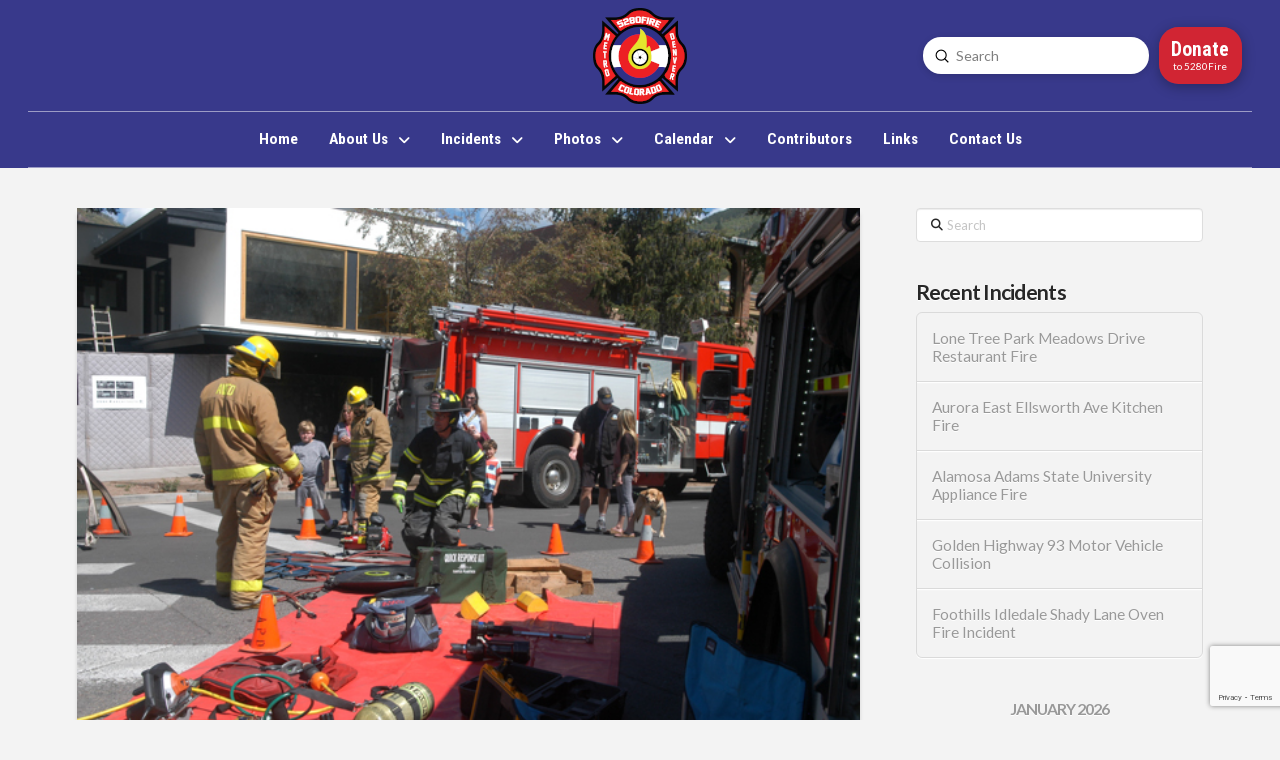

--- FILE ---
content_type: text/html; charset=UTF-8
request_url: https://5280fire.com/2018-incidents/september-2018/pitkin-county-public-safety-expo/
body_size: 18651
content:
<!DOCTYPE html>
<html class="no-js" lang="en">
<head>
<meta charset="UTF-8">
<meta name="viewport" content="width=device-width, initial-scale=1.0">
<link rel="pingback" href="https://5280fire.com/xmlrpc.php">
<meta name='robots' content='index, follow, max-image-preview:large, max-snippet:-1, max-video-preview:-1' />

	<!-- This site is optimized with the Yoast SEO plugin v26.8 - https://yoast.com/product/yoast-seo-wordpress/ -->
	<title>Pitkin County Public Safety Expo - 5280Fire</title>
	<link rel="canonical" href="https://5280fire.com/2018-incidents/september-2018/pitkin-county-public-safety-expo/" />
	<meta property="og:locale" content="en_US" />
	<meta property="og:type" content="article" />
	<meta property="og:title" content="Pitkin County Public Safety Expo - 5280Fire" />
	<meta property="og:description" content="Pitkin County Public Safety Expo The Pitkin County Sheriff’s Office hosted the Pitkin County Public Safety Expo in downtown Aspen on September 8th, 2018.  Hundreds of community members spent part of their day meeting with first responders, checking out the displays, and learning valuable safety information. Aspen Airport / Pitkin County Airport ARFF, Aspen Ambulance District, Aspen Police Department, Aspen ... Read More" />
	<meta property="og:url" content="https://5280fire.com/2018-incidents/september-2018/pitkin-county-public-safety-expo/" />
	<meta property="og:site_name" content="5280Fire" />
	<meta property="article:published_time" content="2018-09-08T19:00:26+00:00" />
	<meta property="article:modified_time" content="2018-09-10T14:45:07+00:00" />
	<meta property="og:image" content="https://5280fire.com/wp-content/uploads/2018/09/18-PC-PSE_021.jpg" />
	<meta property="og:image:width" content="600" />
	<meta property="og:image:height" content="399" />
	<meta property="og:image:type" content="image/jpeg" />
	<meta name="author" content="admin" />
	<meta name="twitter:card" content="summary_large_image" />
	<meta name="twitter:label1" content="Written by" />
	<meta name="twitter:data1" content="admin" />
	<meta name="twitter:label2" content="Est. reading time" />
	<meta name="twitter:data2" content="2 minutes" />
	<script type="application/ld+json" class="yoast-schema-graph">{"@context":"https://schema.org","@graph":[{"@type":"Article","@id":"https://5280fire.com/2018-incidents/september-2018/pitkin-county-public-safety-expo/#article","isPartOf":{"@id":"https://5280fire.com/2018-incidents/september-2018/pitkin-county-public-safety-expo/"},"author":{"name":"admin","@id":"https://5280fire.com/#/schema/person/a14ad04e00d2e5fbe23a1a238f1ae716"},"headline":"Pitkin County Public Safety Expo","datePublished":"2018-09-08T19:00:26+00:00","dateModified":"2018-09-10T14:45:07+00:00","mainEntityOfPage":{"@id":"https://5280fire.com/2018-incidents/september-2018/pitkin-county-public-safety-expo/"},"wordCount":423,"commentCount":0,"publisher":{"@id":"https://5280fire.com/#organization"},"image":{"@id":"https://5280fire.com/2018-incidents/september-2018/pitkin-county-public-safety-expo/#primaryimage"},"thumbnailUrl":"https://5280fire.com/wp-content/uploads/2018/09/18-PC-PSE_021.jpg","articleSection":["2018 Incidents","Events","Home","September 2018"],"inLanguage":"en","potentialAction":[{"@type":"CommentAction","name":"Comment","target":["https://5280fire.com/2018-incidents/september-2018/pitkin-county-public-safety-expo/#respond"]}]},{"@type":"WebPage","@id":"https://5280fire.com/2018-incidents/september-2018/pitkin-county-public-safety-expo/","url":"https://5280fire.com/2018-incidents/september-2018/pitkin-county-public-safety-expo/","name":"Pitkin County Public Safety Expo - 5280Fire","isPartOf":{"@id":"https://5280fire.com/#website"},"primaryImageOfPage":{"@id":"https://5280fire.com/2018-incidents/september-2018/pitkin-county-public-safety-expo/#primaryimage"},"image":{"@id":"https://5280fire.com/2018-incidents/september-2018/pitkin-county-public-safety-expo/#primaryimage"},"thumbnailUrl":"https://5280fire.com/wp-content/uploads/2018/09/18-PC-PSE_021.jpg","datePublished":"2018-09-08T19:00:26+00:00","dateModified":"2018-09-10T14:45:07+00:00","breadcrumb":{"@id":"https://5280fire.com/2018-incidents/september-2018/pitkin-county-public-safety-expo/#breadcrumb"},"inLanguage":"en","potentialAction":[{"@type":"ReadAction","target":["https://5280fire.com/2018-incidents/september-2018/pitkin-county-public-safety-expo/"]}]},{"@type":"ImageObject","inLanguage":"en","@id":"https://5280fire.com/2018-incidents/september-2018/pitkin-county-public-safety-expo/#primaryimage","url":"https://5280fire.com/wp-content/uploads/2018/09/18-PC-PSE_021.jpg","contentUrl":"https://5280fire.com/wp-content/uploads/2018/09/18-PC-PSE_021.jpg","width":600,"height":399,"caption":"Charles Broshous Photo ©"},{"@type":"BreadcrumbList","@id":"https://5280fire.com/2018-incidents/september-2018/pitkin-county-public-safety-expo/#breadcrumb","itemListElement":[{"@type":"ListItem","position":1,"name":"Home","item":"https://5280fire.com/"},{"@type":"ListItem","position":2,"name":"Photos","item":"https://5280fire.com/photos/"},{"@type":"ListItem","position":3,"name":"Pitkin County Public Safety Expo"}]},{"@type":"WebSite","@id":"https://5280fire.com/#website","url":"https://5280fire.com/","name":"5280Fire","description":"Denver Metro Firefighting News &amp; Photography","publisher":{"@id":"https://5280fire.com/#organization"},"potentialAction":[{"@type":"SearchAction","target":{"@type":"EntryPoint","urlTemplate":"https://5280fire.com/?s={search_term_string}"},"query-input":{"@type":"PropertyValueSpecification","valueRequired":true,"valueName":"search_term_string"}}],"inLanguage":"en"},{"@type":"Organization","@id":"https://5280fire.com/#organization","name":"5280Fire","url":"https://5280fire.com/","logo":{"@type":"ImageObject","inLanguage":"en","@id":"https://5280fire.com/#/schema/logo/image/","url":"https://5280fire.com/wp-content/uploads/2021/12/5280Fire-96.png","contentUrl":"https://5280fire.com/wp-content/uploads/2021/12/5280Fire-96.png","width":94,"height":96,"caption":"5280Fire"},"image":{"@id":"https://5280fire.com/#/schema/logo/image/"}},{"@type":"Person","@id":"https://5280fire.com/#/schema/person/a14ad04e00d2e5fbe23a1a238f1ae716","name":"admin","url":"https://5280fire.com/author/admin/"}]}</script>
	<!-- / Yoast SEO plugin. -->


<link rel="alternate" type="application/rss+xml" title="5280Fire &raquo; Feed" href="https://5280fire.com/feed/" />
<link rel="alternate" type="application/rss+xml" title="5280Fire &raquo; Comments Feed" href="https://5280fire.com/comments/feed/" />
<link rel="alternate" type="text/calendar" title="5280Fire &raquo; iCal Feed" href="https://5280fire.com/events/?ical=1" />
<link rel="alternate" type="application/rss+xml" title="5280Fire &raquo; Pitkin County Public Safety Expo Comments Feed" href="https://5280fire.com/2018-incidents/september-2018/pitkin-county-public-safety-expo/feed/" />
<link rel="alternate" title="oEmbed (JSON)" type="application/json+oembed" href="https://5280fire.com/wp-json/oembed/1.0/embed?url=https%3A%2F%2F5280fire.com%2F2018-incidents%2Fseptember-2018%2Fpitkin-county-public-safety-expo%2F" />
<link rel="alternate" title="oEmbed (XML)" type="text/xml+oembed" href="https://5280fire.com/wp-json/oembed/1.0/embed?url=https%3A%2F%2F5280fire.com%2F2018-incidents%2Fseptember-2018%2Fpitkin-county-public-safety-expo%2F&#038;format=xml" />
<style id='wp-img-auto-sizes-contain-inline-css' type='text/css'>
img:is([sizes=auto i],[sizes^="auto," i]){contain-intrinsic-size:3000px 1500px}
/*# sourceURL=wp-img-auto-sizes-contain-inline-css */
</style>

<style id='wp-emoji-styles-inline-css' type='text/css'>

	img.wp-smiley, img.emoji {
		display: inline !important;
		border: none !important;
		box-shadow: none !important;
		height: 1em !important;
		width: 1em !important;
		margin: 0 0.07em !important;
		vertical-align: -0.1em !important;
		background: none !important;
		padding: 0 !important;
	}
/*# sourceURL=wp-emoji-styles-inline-css */
</style>
<link rel='stylesheet' id='wp-block-library-css' href='https://5280fire.com/wp-includes/css/dist/block-library/style.min.css?ver=6.9' type='text/css' media='all' />
<style id='global-styles-inline-css' type='text/css'>
:root{--wp--preset--aspect-ratio--square: 1;--wp--preset--aspect-ratio--4-3: 4/3;--wp--preset--aspect-ratio--3-4: 3/4;--wp--preset--aspect-ratio--3-2: 3/2;--wp--preset--aspect-ratio--2-3: 2/3;--wp--preset--aspect-ratio--16-9: 16/9;--wp--preset--aspect-ratio--9-16: 9/16;--wp--preset--color--black: #000000;--wp--preset--color--cyan-bluish-gray: #abb8c3;--wp--preset--color--white: #ffffff;--wp--preset--color--pale-pink: #f78da7;--wp--preset--color--vivid-red: #cf2e2e;--wp--preset--color--luminous-vivid-orange: #ff6900;--wp--preset--color--luminous-vivid-amber: #fcb900;--wp--preset--color--light-green-cyan: #7bdcb5;--wp--preset--color--vivid-green-cyan: #00d084;--wp--preset--color--pale-cyan-blue: #8ed1fc;--wp--preset--color--vivid-cyan-blue: #0693e3;--wp--preset--color--vivid-purple: #9b51e0;--wp--preset--gradient--vivid-cyan-blue-to-vivid-purple: linear-gradient(135deg,rgb(6,147,227) 0%,rgb(155,81,224) 100%);--wp--preset--gradient--light-green-cyan-to-vivid-green-cyan: linear-gradient(135deg,rgb(122,220,180) 0%,rgb(0,208,130) 100%);--wp--preset--gradient--luminous-vivid-amber-to-luminous-vivid-orange: linear-gradient(135deg,rgb(252,185,0) 0%,rgb(255,105,0) 100%);--wp--preset--gradient--luminous-vivid-orange-to-vivid-red: linear-gradient(135deg,rgb(255,105,0) 0%,rgb(207,46,46) 100%);--wp--preset--gradient--very-light-gray-to-cyan-bluish-gray: linear-gradient(135deg,rgb(238,238,238) 0%,rgb(169,184,195) 100%);--wp--preset--gradient--cool-to-warm-spectrum: linear-gradient(135deg,rgb(74,234,220) 0%,rgb(151,120,209) 20%,rgb(207,42,186) 40%,rgb(238,44,130) 60%,rgb(251,105,98) 80%,rgb(254,248,76) 100%);--wp--preset--gradient--blush-light-purple: linear-gradient(135deg,rgb(255,206,236) 0%,rgb(152,150,240) 100%);--wp--preset--gradient--blush-bordeaux: linear-gradient(135deg,rgb(254,205,165) 0%,rgb(254,45,45) 50%,rgb(107,0,62) 100%);--wp--preset--gradient--luminous-dusk: linear-gradient(135deg,rgb(255,203,112) 0%,rgb(199,81,192) 50%,rgb(65,88,208) 100%);--wp--preset--gradient--pale-ocean: linear-gradient(135deg,rgb(255,245,203) 0%,rgb(182,227,212) 50%,rgb(51,167,181) 100%);--wp--preset--gradient--electric-grass: linear-gradient(135deg,rgb(202,248,128) 0%,rgb(113,206,126) 100%);--wp--preset--gradient--midnight: linear-gradient(135deg,rgb(2,3,129) 0%,rgb(40,116,252) 100%);--wp--preset--font-size--small: 13px;--wp--preset--font-size--medium: 20px;--wp--preset--font-size--large: 36px;--wp--preset--font-size--x-large: 42px;--wp--preset--spacing--20: 0.44rem;--wp--preset--spacing--30: 0.67rem;--wp--preset--spacing--40: 1rem;--wp--preset--spacing--50: 1.5rem;--wp--preset--spacing--60: 2.25rem;--wp--preset--spacing--70: 3.38rem;--wp--preset--spacing--80: 5.06rem;--wp--preset--shadow--natural: 6px 6px 9px rgba(0, 0, 0, 0.2);--wp--preset--shadow--deep: 12px 12px 50px rgba(0, 0, 0, 0.4);--wp--preset--shadow--sharp: 6px 6px 0px rgba(0, 0, 0, 0.2);--wp--preset--shadow--outlined: 6px 6px 0px -3px rgb(255, 255, 255), 6px 6px rgb(0, 0, 0);--wp--preset--shadow--crisp: 6px 6px 0px rgb(0, 0, 0);}:where(.is-layout-flex){gap: 0.5em;}:where(.is-layout-grid){gap: 0.5em;}body .is-layout-flex{display: flex;}.is-layout-flex{flex-wrap: wrap;align-items: center;}.is-layout-flex > :is(*, div){margin: 0;}body .is-layout-grid{display: grid;}.is-layout-grid > :is(*, div){margin: 0;}:where(.wp-block-columns.is-layout-flex){gap: 2em;}:where(.wp-block-columns.is-layout-grid){gap: 2em;}:where(.wp-block-post-template.is-layout-flex){gap: 1.25em;}:where(.wp-block-post-template.is-layout-grid){gap: 1.25em;}.has-black-color{color: var(--wp--preset--color--black) !important;}.has-cyan-bluish-gray-color{color: var(--wp--preset--color--cyan-bluish-gray) !important;}.has-white-color{color: var(--wp--preset--color--white) !important;}.has-pale-pink-color{color: var(--wp--preset--color--pale-pink) !important;}.has-vivid-red-color{color: var(--wp--preset--color--vivid-red) !important;}.has-luminous-vivid-orange-color{color: var(--wp--preset--color--luminous-vivid-orange) !important;}.has-luminous-vivid-amber-color{color: var(--wp--preset--color--luminous-vivid-amber) !important;}.has-light-green-cyan-color{color: var(--wp--preset--color--light-green-cyan) !important;}.has-vivid-green-cyan-color{color: var(--wp--preset--color--vivid-green-cyan) !important;}.has-pale-cyan-blue-color{color: var(--wp--preset--color--pale-cyan-blue) !important;}.has-vivid-cyan-blue-color{color: var(--wp--preset--color--vivid-cyan-blue) !important;}.has-vivid-purple-color{color: var(--wp--preset--color--vivid-purple) !important;}.has-black-background-color{background-color: var(--wp--preset--color--black) !important;}.has-cyan-bluish-gray-background-color{background-color: var(--wp--preset--color--cyan-bluish-gray) !important;}.has-white-background-color{background-color: var(--wp--preset--color--white) !important;}.has-pale-pink-background-color{background-color: var(--wp--preset--color--pale-pink) !important;}.has-vivid-red-background-color{background-color: var(--wp--preset--color--vivid-red) !important;}.has-luminous-vivid-orange-background-color{background-color: var(--wp--preset--color--luminous-vivid-orange) !important;}.has-luminous-vivid-amber-background-color{background-color: var(--wp--preset--color--luminous-vivid-amber) !important;}.has-light-green-cyan-background-color{background-color: var(--wp--preset--color--light-green-cyan) !important;}.has-vivid-green-cyan-background-color{background-color: var(--wp--preset--color--vivid-green-cyan) !important;}.has-pale-cyan-blue-background-color{background-color: var(--wp--preset--color--pale-cyan-blue) !important;}.has-vivid-cyan-blue-background-color{background-color: var(--wp--preset--color--vivid-cyan-blue) !important;}.has-vivid-purple-background-color{background-color: var(--wp--preset--color--vivid-purple) !important;}.has-black-border-color{border-color: var(--wp--preset--color--black) !important;}.has-cyan-bluish-gray-border-color{border-color: var(--wp--preset--color--cyan-bluish-gray) !important;}.has-white-border-color{border-color: var(--wp--preset--color--white) !important;}.has-pale-pink-border-color{border-color: var(--wp--preset--color--pale-pink) !important;}.has-vivid-red-border-color{border-color: var(--wp--preset--color--vivid-red) !important;}.has-luminous-vivid-orange-border-color{border-color: var(--wp--preset--color--luminous-vivid-orange) !important;}.has-luminous-vivid-amber-border-color{border-color: var(--wp--preset--color--luminous-vivid-amber) !important;}.has-light-green-cyan-border-color{border-color: var(--wp--preset--color--light-green-cyan) !important;}.has-vivid-green-cyan-border-color{border-color: var(--wp--preset--color--vivid-green-cyan) !important;}.has-pale-cyan-blue-border-color{border-color: var(--wp--preset--color--pale-cyan-blue) !important;}.has-vivid-cyan-blue-border-color{border-color: var(--wp--preset--color--vivid-cyan-blue) !important;}.has-vivid-purple-border-color{border-color: var(--wp--preset--color--vivid-purple) !important;}.has-vivid-cyan-blue-to-vivid-purple-gradient-background{background: var(--wp--preset--gradient--vivid-cyan-blue-to-vivid-purple) !important;}.has-light-green-cyan-to-vivid-green-cyan-gradient-background{background: var(--wp--preset--gradient--light-green-cyan-to-vivid-green-cyan) !important;}.has-luminous-vivid-amber-to-luminous-vivid-orange-gradient-background{background: var(--wp--preset--gradient--luminous-vivid-amber-to-luminous-vivid-orange) !important;}.has-luminous-vivid-orange-to-vivid-red-gradient-background{background: var(--wp--preset--gradient--luminous-vivid-orange-to-vivid-red) !important;}.has-very-light-gray-to-cyan-bluish-gray-gradient-background{background: var(--wp--preset--gradient--very-light-gray-to-cyan-bluish-gray) !important;}.has-cool-to-warm-spectrum-gradient-background{background: var(--wp--preset--gradient--cool-to-warm-spectrum) !important;}.has-blush-light-purple-gradient-background{background: var(--wp--preset--gradient--blush-light-purple) !important;}.has-blush-bordeaux-gradient-background{background: var(--wp--preset--gradient--blush-bordeaux) !important;}.has-luminous-dusk-gradient-background{background: var(--wp--preset--gradient--luminous-dusk) !important;}.has-pale-ocean-gradient-background{background: var(--wp--preset--gradient--pale-ocean) !important;}.has-electric-grass-gradient-background{background: var(--wp--preset--gradient--electric-grass) !important;}.has-midnight-gradient-background{background: var(--wp--preset--gradient--midnight) !important;}.has-small-font-size{font-size: var(--wp--preset--font-size--small) !important;}.has-medium-font-size{font-size: var(--wp--preset--font-size--medium) !important;}.has-large-font-size{font-size: var(--wp--preset--font-size--large) !important;}.has-x-large-font-size{font-size: var(--wp--preset--font-size--x-large) !important;}
/*# sourceURL=global-styles-inline-css */
</style>

<style id='classic-theme-styles-inline-css' type='text/css'>
/*! This file is auto-generated */
.wp-block-button__link{color:#fff;background-color:#32373c;border-radius:9999px;box-shadow:none;text-decoration:none;padding:calc(.667em + 2px) calc(1.333em + 2px);font-size:1.125em}.wp-block-file__button{background:#32373c;color:#fff;text-decoration:none}
/*# sourceURL=/wp-includes/css/classic-themes.min.css */
</style>
<link rel='stylesheet' id='x-stack-css' href='https://5280fire.com/wp-content/themes/pro/framework/dist/css/site/stacks/integrity-light.css?ver=6.7.11' type='text/css' media='all' />
<style id='cs-inline-css' type='text/css'>
@media (min-width:1200px){.x-hide-xl{display:none !important;}}@media (min-width:979px) and (max-width:1199px){.x-hide-lg{display:none !important;}}@media (min-width:767px) and (max-width:978px){.x-hide-md{display:none !important;}}@media (min-width:480px) and (max-width:766px){.x-hide-sm{display:none !important;}}@media (max-width:479px){.x-hide-xs{display:none !important;}} a,h1 a:hover,h2 a:hover,h3 a:hover,h4 a:hover,h5 a:hover,h6 a:hover,.x-breadcrumb-wrap a:hover,.widget ul li a:hover,.widget ol li a:hover,.widget.widget_text ul li a,.widget.widget_text ol li a,.widget_nav_menu .current-menu-item > a,.x-accordion-heading .x-accordion-toggle:hover,.x-comment-author a:hover,.x-comment-time:hover,.x-recent-posts a:hover .h-recent-posts{color:#ff2a13;}a:hover,.widget.widget_text ul li a:hover,.widget.widget_text ol li a:hover,.x-twitter-widget ul li a:hover{color:#d80f0f;}.rev_slider_wrapper,a.x-img-thumbnail:hover,.x-slider-container.below,.page-template-template-blank-3-php .x-slider-container.above,.page-template-template-blank-6-php .x-slider-container.above{border-color:#ff2a13;}.entry-thumb:before,.x-pagination span.current,.woocommerce-pagination span[aria-current],.flex-direction-nav a,.flex-control-nav a:hover,.flex-control-nav a.flex-active,.mejs-time-current,.x-dropcap,.x-skill-bar .bar,.x-pricing-column.featured h2,.h-comments-title small,.x-entry-share .x-share:hover,.x-highlight,.x-recent-posts .x-recent-posts-img:after{background-color:#ff2a13;}.x-nav-tabs > .active > a,.x-nav-tabs > .active > a:hover{box-shadow:inset 0 3px 0 0 #ff2a13;}.x-main{width:calc(72% - 2.463055%);}.x-sidebar{width:calc(100% - 2.463055% - 72%);}.x-comment-author,.x-comment-time,.comment-form-author label,.comment-form-email label,.comment-form-url label,.comment-form-rating label,.comment-form-comment label,.widget_calendar #wp-calendar caption,.widget.widget_rss li .rsswidget{font-family:"Lato",sans-serif;font-weight:700;}.p-landmark-sub,.p-meta,input,button,select,textarea{font-family:"Lato",sans-serif;}.widget ul li a,.widget ol li a,.x-comment-time{color:#999999;}.widget_text ol li a,.widget_text ul li a{color:#ff2a13;}.widget_text ol li a:hover,.widget_text ul li a:hover{color:#d80f0f;}.comment-form-author label,.comment-form-email label,.comment-form-url label,.comment-form-rating label,.comment-form-comment label,.widget_calendar #wp-calendar th,.p-landmark-sub strong,.widget_tag_cloud .tagcloud a:hover,.widget_tag_cloud .tagcloud a:active,.entry-footer a:hover,.entry-footer a:active,.x-breadcrumbs .current,.x-comment-author,.x-comment-author a{color:#272727;}.widget_calendar #wp-calendar th{border-color:#272727;}.h-feature-headline span i{background-color:#272727;}@media (max-width:978.98px){}html{font-size:12px;}@media (min-width:500px){html{font-size:calc(12px + (14 - 12) * ((100vw - 500px) / (1000 - 500)));}}@media (min-width:1000px){html{font-size:14px;}}body{font-style:normal;font-weight:400;color:#999999;background:#f3f3f3;}.w-b{font-weight:400 !important;}h1,h2,h3,h4,h5,h6,.h1,.h2,.h3,.h4,.h5,.h6,.x-text-headline{font-family:"Lato",sans-serif;font-style:normal;font-weight:700;}h1,.h1{letter-spacing:-0.035em;}h2,.h2{letter-spacing:-0.035em;}h3,.h3{letter-spacing:-0.035em;}h4,.h4{letter-spacing:-0.035em;}h5,.h5{letter-spacing:-0.035em;}h6,.h6{letter-spacing:-0.035em;}.w-h{font-weight:700 !important;}.x-container.width{width:88%;}.x-container.max{max-width:1200px;}.x-bar-content.x-container.width{flex-basis:88%;}.x-main.full{float:none;clear:both;display:block;width:auto;}@media (max-width:978.98px){.x-main.full,.x-main.left,.x-main.right,.x-sidebar.left,.x-sidebar.right{float:none;display:block;width:auto !important;}}.entry-header,.entry-content{font-size:1rem;}body,input,button,select,textarea{font-family:"Lato",sans-serif;}h1,h2,h3,h4,h5,h6,.h1,.h2,.h3,.h4,.h5,.h6,h1 a,h2 a,h3 a,h4 a,h5 a,h6 a,.h1 a,.h2 a,.h3 a,.h4 a,.h5 a,.h6 a,blockquote{color:#272727;}.cfc-h-tx{color:#272727 !important;}.cfc-h-bd{border-color:#272727 !important;}.cfc-h-bg{background-color:#272727 !important;}.cfc-b-tx{color:#999999 !important;}.cfc-b-bd{border-color:#999999 !important;}.cfc-b-bg{background-color:#999999 !important;}.x-btn,.button,[type="submit"]{color:#ffffff;border-color:#ac1100;background-color:#ff2a13;margin-bottom:0.25em;text-shadow:0 0.075em 0.075em rgba(0,0,0,0.5);box-shadow:0 0.25em 0 0 #a71000,0 4px 9px rgba(0,0,0,0.75);border-radius:0.25em;}.x-btn:hover,.button:hover,[type="submit"]:hover{color:#ffffff;border-color:#600900;background-color:#ef2201;margin-bottom:0.25em;text-shadow:0 0.075em 0.075em rgba(0,0,0,0.5);box-shadow:0 0.25em 0 0 #a71000,0 4px 9px rgba(0,0,0,0.75);}.x-btn.x-btn-real,.x-btn.x-btn-real:hover{margin-bottom:0.25em;text-shadow:0 0.075em 0.075em rgba(0,0,0,0.65);}.x-btn.x-btn-real{box-shadow:0 0.25em 0 0 #a71000,0 4px 9px rgba(0,0,0,0.75);}.x-btn.x-btn-real:hover{box-shadow:0 0.25em 0 0 #a71000,0 4px 9px rgba(0,0,0,0.75);}.x-btn.x-btn-flat,.x-btn.x-btn-flat:hover{margin-bottom:0;text-shadow:0 0.075em 0.075em rgba(0,0,0,0.65);box-shadow:none;}.x-btn.x-btn-transparent,.x-btn.x-btn-transparent:hover{margin-bottom:0;border-width:3px;text-shadow:none;text-transform:uppercase;background-color:transparent;box-shadow:none;}.bg .mejs-container,.x-video .mejs-container{position:unset !important;} @font-face{font-family:'FontAwesomePro';font-style:normal;font-weight:900;font-display:block;src:url('https://5280fire.com/wp-content/themes/pro/cornerstone/assets/fonts/fa-solid-900.woff2?ver=6.7.2') format('woff2'),url('https://5280fire.com/wp-content/themes/pro/cornerstone/assets/fonts/fa-solid-900.ttf?ver=6.7.2') format('truetype');}[data-x-fa-pro-icon]{font-family:"FontAwesomePro" !important;}[data-x-fa-pro-icon]:before{content:attr(data-x-fa-pro-icon);}[data-x-icon],[data-x-icon-o],[data-x-icon-l],[data-x-icon-s],[data-x-icon-b],[data-x-icon-sr],[data-x-icon-ss],[data-x-icon-sl],[data-x-fa-pro-icon],[class*="cs-fa-"]{display:inline-flex;font-style:normal;font-weight:400;text-decoration:inherit;text-rendering:auto;-webkit-font-smoothing:antialiased;-moz-osx-font-smoothing:grayscale;}[data-x-icon].left,[data-x-icon-o].left,[data-x-icon-l].left,[data-x-icon-s].left,[data-x-icon-b].left,[data-x-icon-sr].left,[data-x-icon-ss].left,[data-x-icon-sl].left,[data-x-fa-pro-icon].left,[class*="cs-fa-"].left{margin-right:0.5em;}[data-x-icon].right,[data-x-icon-o].right,[data-x-icon-l].right,[data-x-icon-s].right,[data-x-icon-b].right,[data-x-icon-sr].right,[data-x-icon-ss].right,[data-x-icon-sl].right,[data-x-fa-pro-icon].right,[class*="cs-fa-"].right{margin-left:0.5em;}[data-x-icon]:before,[data-x-icon-o]:before,[data-x-icon-l]:before,[data-x-icon-s]:before,[data-x-icon-b]:before,[data-x-icon-sr]:before,[data-x-icon-ss]:before,[data-x-icon-sl]:before,[data-x-fa-pro-icon]:before,[class*="cs-fa-"]:before{line-height:1;}@font-face{font-family:'FontAwesome';font-style:normal;font-weight:900;font-display:block;src:url('https://5280fire.com/wp-content/themes/pro/cornerstone/assets/fonts/fa-solid-900.woff2?ver=6.7.2') format('woff2'),url('https://5280fire.com/wp-content/themes/pro/cornerstone/assets/fonts/fa-solid-900.ttf?ver=6.7.2') format('truetype');}[data-x-icon],[data-x-icon-s],[data-x-icon][class*="cs-fa-"]{font-family:"FontAwesome" !important;font-weight:900;}[data-x-icon]:before,[data-x-icon][class*="cs-fa-"]:before{content:attr(data-x-icon);}[data-x-icon-s]:before{content:attr(data-x-icon-s);}@font-face{font-family:'FontAwesomeRegular';font-style:normal;font-weight:400;font-display:block;src:url('https://5280fire.com/wp-content/themes/pro/cornerstone/assets/fonts/fa-regular-400.woff2?ver=6.7.2') format('woff2'),url('https://5280fire.com/wp-content/themes/pro/cornerstone/assets/fonts/fa-regular-400.ttf?ver=6.7.2') format('truetype');}@font-face{font-family:'FontAwesomePro';font-style:normal;font-weight:400;font-display:block;src:url('https://5280fire.com/wp-content/themes/pro/cornerstone/assets/fonts/fa-regular-400.woff2?ver=6.7.2') format('woff2'),url('https://5280fire.com/wp-content/themes/pro/cornerstone/assets/fonts/fa-regular-400.ttf?ver=6.7.2') format('truetype');}[data-x-icon-o]{font-family:"FontAwesomeRegular" !important;}[data-x-icon-o]:before{content:attr(data-x-icon-o);}@font-face{font-family:'FontAwesomeLight';font-style:normal;font-weight:300;font-display:block;src:url('https://5280fire.com/wp-content/themes/pro/cornerstone/assets/fonts/fa-light-300.woff2?ver=6.7.2') format('woff2'),url('https://5280fire.com/wp-content/themes/pro/cornerstone/assets/fonts/fa-light-300.ttf?ver=6.7.2') format('truetype');}@font-face{font-family:'FontAwesomePro';font-style:normal;font-weight:300;font-display:block;src:url('https://5280fire.com/wp-content/themes/pro/cornerstone/assets/fonts/fa-light-300.woff2?ver=6.7.2') format('woff2'),url('https://5280fire.com/wp-content/themes/pro/cornerstone/assets/fonts/fa-light-300.ttf?ver=6.7.2') format('truetype');}[data-x-icon-l]{font-family:"FontAwesomeLight" !important;font-weight:300;}[data-x-icon-l]:before{content:attr(data-x-icon-l);}@font-face{font-family:'FontAwesomeBrands';font-style:normal;font-weight:normal;font-display:block;src:url('https://5280fire.com/wp-content/themes/pro/cornerstone/assets/fonts/fa-brands-400.woff2?ver=6.7.2') format('woff2'),url('https://5280fire.com/wp-content/themes/pro/cornerstone/assets/fonts/fa-brands-400.ttf?ver=6.7.2') format('truetype');}[data-x-icon-b]{font-family:"FontAwesomeBrands" !important;}[data-x-icon-b]:before{content:attr(data-x-icon-b);}.widget.widget_rss li .rsswidget:before{content:"\f35d";padding-right:0.4em;font-family:"FontAwesome";} .mq9z-0.x-bar{height:8rem;font-size:1rem;}.mq9z-0 .x-bar-content{justify-content:space-between;align-items:stretch;height:8rem;}.mq9z-0.x-bar-space{font-size:1rem;height:8rem;}.mq9z-1.x-bar{border-top-width:0;border-right-width:0;border-bottom-width:0;border-left-width:0;background-color:rgba(47,48,134,0.95);z-index:9999;}.mq9z-1 .x-bar-content{display:flex;flex-direction:row;flex-grow:0;flex-shrink:1;flex-basis:100%;max-width:1400px;}.mq9z-1.x-bar-outer-spacers:after,.mq9z-1.x-bar-outer-spacers:before{flex-basis:2em;width:2em!important;height:2em;}.mq9z-2.x-bar{height:4rem;font-size:1em;}.mq9z-2 .x-bar-content{justify-content:flex-end;align-items:center;height:4rem;}.mq9z-2.x-bar-space{font-size:1em;height:4rem;}.mq9z-3.x-bar-container{display:flex;flex-direction:row;align-items:center;flex-shrink:0;border-top-width:0px;border-right-width:0px;border-bottom-width:1px;border-left-width:0px;border-top-style:none;border-right-style:none;border-bottom-style:solid;border-left-style:none;border-top-color:transparent;border-right-color:transparent;border-left-color:transparent;font-size:1em;}.mq9z-4.x-bar-container{justify-content:flex-start;}.mq9z-5.x-bar-container{flex-grow:1;}.mq9z-6.x-bar-container{flex-basis:0%;}.mq9z-7.x-bar-container{border-bottom-color:rgba(255,255,255,0.5);z-index:1;}.mq9z-8.x-bar-container{justify-content:space-between;flex-grow:0;}.mq9z-9.x-bar-container{flex-basis:auto;}.mq9z-a.x-bar-container{justify-content:flex-end;}.mq9z-b.x-bar-container{justify-content:center;border-bottom-color:rgba(255,255,255,0.5);z-index:auto;}.mq9z-c.x-image{font-size:1em;}.mq9z-d.x-text{margin-top:0.47em;margin-right:0.47em;margin-bottom:0.47em;margin-left:0.47em;border-top-width:0;border-right-width:0;border-bottom-width:0;border-left-width:0;font-size:1em;}.mq9z-d.x-text .x-text-content-text-primary{font-family:inherit;font-size:1.3em;font-style:normal;font-weight:700;line-height:1.4;letter-spacing:0em;text-transform:none;color:hsl(0,0%,100%);}.mq9z-e.x-anchor {width:3em;height:3em;margin-right:0em;margin-left:0.5em;font-size:1rem;}.mq9z-e.x-anchor .x-toggle {color:white;}.mq9z-e.x-anchor:hover .x-toggle,.mq9z-e.x-anchor[class*="active"] .x-toggle,[data-x-effect-provider*="colors"]:hover .mq9z-e.x-anchor .x-toggle {color:black;}.mq9z-e.x-anchor .x-toggle-burger {width:10em;margin-top:3em;margin-bottom:3em;font-size:2px;}.mq9z-e.x-anchor .x-toggle-burger-bun-t {transform:translate3d(0,calc(3em * -1),0);}.mq9z-e.x-anchor .x-toggle-burger-bun-b {transform:translate3d(0,3em,0);}.mq9z-e > .is-primary {height:100%;border-top-left-radius:100em;border-top-right-radius:100em;border-bottom-right-radius:100em;border-bottom-left-radius:100em;transform-origin:50% 50%;}.mq9z-f.x-anchor {margin-top:0em;margin-bottom:0em;}.mq9z-g.x-anchor {border-top-width:0;border-right-width:0;border-bottom-width:0;border-left-width:0;}.mq9z-g.x-anchor .x-anchor-content {display:flex;flex-direction:row;justify-content:center;align-items:center;}.mq9z-h.x-anchor {border-top-left-radius:100em;border-top-right-radius:100em;border-bottom-right-radius:100em;border-bottom-left-radius:100em;}.mq9z-h.x-anchor .x-graphic-icon {font-size:1.25em;width:1em;color:rgba(0,0,0,1);border-top-width:0;border-right-width:0;border-bottom-width:0;border-left-width:0;height:1em;line-height:1em;background-color:transparent;}.mq9z-h.x-anchor:hover .x-graphic-icon,.mq9z-h.x-anchor[class*="active"] .x-graphic-icon,[data-x-effect-provider*="colors"]:hover .mq9z-h.x-anchor .x-graphic-icon {color:rgba(0,0,0,0.5);}.mq9z-h.x-anchor .x-toggle-burger {margin-right:0;margin-left:0;}.mq9z-i.x-anchor {background-color:transparent;}.mq9z-j > .is-primary {width:100%;color:#ed2324;}.mq9z-k.x-anchor {font-size:1em;}.mq9z-l.x-anchor .x-anchor-content {padding-top:0.75em;padding-right:0.75em;padding-bottom:0.75em;padding-left:0.75em;}.mq9z-l.x-anchor .x-anchor-sub-indicator {margin-top:5px;margin-right:5px;margin-bottom:5px;margin-left:5px;font-size:1em;}.mq9z-m.x-anchor {background-color:hsla(360,85%,53%,0.76);}.mq9z-m.x-anchor:hover,.mq9z-m.x-anchor[class*="active"],[data-x-effect-provider*="colors"]:hover .mq9z-m.x-anchor {background-color:#ed2324;}.mq9z-m.x-anchor .x-anchor-text-primary {font-weight:400;letter-spacing:0.015em;margin-right:calc(0.015em * -1);}.mq9z-n.x-anchor .x-anchor-text {margin-top:5px;margin-bottom:5px;margin-left:5px;}.mq9z-n.x-anchor .x-anchor-text-primary {font-style:normal;line-height:1;}.mq9z-o.x-anchor .x-anchor-text {margin-right:auto;}.mq9z-o.x-anchor .x-anchor-sub-indicator {color:rgba(0,0,0,1);}.mq9z-o.x-anchor:hover .x-anchor-sub-indicator,.mq9z-o.x-anchor[class*="active"] .x-anchor-sub-indicator,[data-x-effect-provider*="colors"]:hover .mq9z-o.x-anchor .x-anchor-sub-indicator {color:rgba(0,0,0,0.5);}.mq9z-p.x-anchor .x-anchor-text-primary {font-family:"Roboto Condensed",sans-serif;}.mq9z-q.x-anchor .x-anchor-text-primary {font-size:1em;}.mq9z-r.x-anchor .x-anchor-text-primary {text-transform:capitalize;}.mq9z-s.x-anchor .x-anchor-text-primary {color:hsl(0,0%,100%);}.mq9z-t.x-anchor {width:2.75em;height:2.75em;background-color:rgba(255,255,255,1);box-shadow:0em 0.15em 0.65em 0em rgba(0,0,0,0.25);}.mq9z-t.x-anchor .x-graphic {margin-top:5px;margin-right:5px;margin-bottom:5px;margin-left:5px;}.mq9z-t.x-anchor .x-toggle {color:rgba(0,0,0,1);}.mq9z-t.x-anchor:hover .x-toggle,.mq9z-t.x-anchor[class*="active"] .x-toggle,[data-x-effect-provider*="colors"]:hover .mq9z-t.x-anchor .x-toggle {color:rgba(0,0,0,0.5);}.mq9z-t.x-anchor .x-toggle-burger {width:12em;margin-top:3.25em;margin-bottom:3.25em;font-size:0.1em;}.mq9z-t.x-anchor .x-toggle-burger-bun-t {transform:translate3d(0,calc(3.25em * -1),0);}.mq9z-t.x-anchor .x-toggle-burger-bun-b {transform:translate3d(0,3.25em,0);}.mq9z-u.x-anchor {margin-right:.5em;margin-left:.5em;border-top-left-radius:1em;border-top-right-radius:1em;border-bottom-right-radius:1em;border-bottom-left-radius:1em;font-size:1.4em;background-color:rgba(237,35,36,0.85);box-shadow:0em 0.15em 0.65em 0em rgba(0,0,0,0.3);}.mq9z-u.x-anchor .x-anchor-content {padding-top:0.4em;padding-right:0.4em;padding-bottom:0.4em;padding-left:0.4em;}.mq9z-u.x-anchor:hover,.mq9z-u.x-anchor[class*="active"],[data-x-effect-provider*="colors"]:hover .mq9z-u.x-anchor {background-color:#2f3086;}.mq9z-u.x-anchor .x-anchor-text-primary {color:white;}.mq9z-u.x-anchor .x-anchor-text-secondary {margin-top:0.35em;font-family:inherit;font-size:0.5em;font-style:normal;font-weight:400;line-height:1;text-align:center;color:white;}.mq9z-v.x-anchor .x-anchor-text {margin-right:5px;}.mq9z-v.x-anchor .x-anchor-text-primary {font-weight:700;}.mq9z-w.x-anchor .x-anchor-text-primary {font-size:1.1em;text-align:center;}.mq9z-w.x-anchor:hover .x-anchor-text-primary,.mq9z-w.x-anchor[class*="active"] .x-anchor-text-primary,[data-x-effect-provider*="colors"]:hover .mq9z-w.x-anchor .x-anchor-text-primary {color:#ed2324;}.mq9z-w.x-anchor .x-anchor-sub-indicator {color:white;}.mq9z-w.x-anchor:hover .x-anchor-sub-indicator,.mq9z-w.x-anchor[class*="active"] .x-anchor-sub-indicator,[data-x-effect-provider*="colors"]:hover .mq9z-w.x-anchor .x-anchor-sub-indicator {color:#ed2324;}.mq9z-w > .is-primary {height:3px;transform-origin:100% 100%;}.mq9z-x.x-anchor .x-anchor-text-primary {font-family:inherit;font-weight:inherit;color:rgba(0,0,0,1);}.mq9z-x.x-anchor:hover .x-anchor-text-primary,.mq9z-x.x-anchor[class*="active"] .x-anchor-text-primary,[data-x-effect-provider*="colors"]:hover .mq9z-x.x-anchor .x-anchor-text-primary {color:rgba(0,0,0,0.5);}.mq9z-y {width:12em;background-color:hsla(14,18%,23%,0.5);box-shadow:0em 0.15em 5em 0em hsla(0,0%,0%,0.6);}.mq9z-y[data-x-stem-menu-top],.mq9z-y[data-x-stem-root] {margin-top:1em;margin-right:0em;margin-bottom:0em;margin-left:0em;}.mq9z-z {font-size:1rem;border-top-width:0;border-right-width:0;border-bottom-width:0;border-left-width:0;transition-duration:500ms,500ms,0s;transition-timing-function:cubic-bezier(0.400,0.000,0.200,1.000);}.mq9z-z:not(.x-active) {transition-delay:0s,0s,500ms;}.mq9z-10 .x-dropdown {width:12em;font-size:1rem;background-color:hsla(14,18%,23%,0.5);box-shadow:0em 0.15em 5em 0em hsla(0,0%,0%,0.6);}.mq9z-10 .x-dropdown[data-x-stem-menu-top],.mq9z-10 .x-dropdown[data-x-stem-root] {margin-top:1em;margin-right:0em;margin-bottom:0em;margin-left:0em;}.mq9z-11 .x-dropdown {border-top-width:0;border-right-width:0;border-bottom-width:0;border-left-width:0;transition-duration:500ms,500ms,0s;transition-timing-function:cubic-bezier(0.400,0.000,0.200,1.000);}.mq9z-11 .x-dropdown:not(.x-active) {transition-delay:0s,0s,500ms;}.mq9z-12 {width:25%;border-top-left-radius:2em;border-top-right-radius:2em;border-bottom-right-radius:2em;border-bottom-left-radius:2em;background-color:#ffffff;box-shadow:0em 0.15em 2em 0em rgba(0,0,0,0.15);}.mq9z-13 .x-dropdown {width:14em;font-size:16px;background-color:#ffffff;box-shadow:0em 0.15em 2em 0em rgba(0,0,0,0.15);}.mq9z-14{font-size:1em;display:flex;flex-direction:row;justify-content:space-around;align-items:stretch;align-self:stretch;flex-grow:0;flex-shrink:0;flex-basis:auto;}.mq9z-14 > li,.mq9z-14 > li > a{flex-grow:0;flex-shrink:1;flex-basis:auto;}.mq9z-15{width:40%;border-top-left-radius:100em;border-top-right-radius:100em;border-bottom-right-radius:100em;border-bottom-left-radius:100em;font-size:1em;background-color:rgba(255,255,255,1);box-shadow:0em 0.15em 0.5em 0em rgba(0,0,0,0.15);}.mq9z-15.x-search-focused{border-top-left-radius:100em;border-top-right-radius:100em;border-bottom-right-radius:100em;border-bottom-left-radius:100em;}.mq9z-15 .x-search-btn-submit{margin-top:0.5em;margin-right:0.5em;margin-bottom:0.5em;}.mq9z-15 .x-search-btn-clear{width:2em;height:2em;margin-top:0.5em;margin-right:0.5em;margin-bottom:0.5em;margin-left:0.5em;color:rgba(255,255,255,1);font-size:0.9em;background-color:rgba(0,0,0,0.25);}.mq9z-15 .x-search-btn-clear:focus,.mq9z-15 .x-search-btn-clear:hover{background-color:rgba(0,0,0,0.3);}.mq9z-16{max-width:none;height:auto;border-top-width:0;border-right-width:0;border-bottom-width:0;border-left-width:0;}.mq9z-16 .x-search-input{order:2;margin-top:0px;margin-right:0px;margin-bottom:0px;margin-left:0px;font-family:inherit;font-size:1em;font-style:normal;font-weight:inherit;line-height:1.3;color:rgba(0,0,0,0.5);}.mq9z-16.x-search-has-content .x-search-input{color:rgba(0,0,0,1);}.mq9z-16 .x-search-btn-submit{order:1;width:1em;height:1em;margin-left:0.9em;border-top-width:0;border-right-width:0;border-bottom-width:0;border-left-width:0;font-size:1em;color:rgba(0,0,0,1);}.mq9z-16 .x-search-btn-clear{order:3;border-top-width:0;border-right-width:0;border-bottom-width:0;border-left-width:0;border-top-left-radius:100em;border-top-right-radius:100em;border-bottom-right-radius:100em;border-bottom-left-radius:100em;}.mq9z-16 .x-search-btn-clear:focus,.mq9z-16 .x-search-btn-clear:hover{border-top-left-radius:100em;border-top-right-radius:100em;border-bottom-right-radius:100em;border-bottom-left-radius:100em;}.mq9z-17{width:100%;font-size:1.25em;background-color:#ffffff;}.mq9z-17 .x-search-btn-submit{margin-top:0.9em;margin-right:0.65em;margin-bottom:0.9em;background-color:transparent;}.mq9z-17 .x-search-btn-clear{width:1em;height:1em;margin-top:0.9em;margin-right:0.9em;margin-bottom:0.9em;margin-left:0.65em;color:rgba(0,0,0,1);font-size:1em;background-color:transparent;}.mq9z-17 .x-search-btn-clear:focus,.mq9z-17 .x-search-btn-clear:hover{color:rgba(0,0,0,0.5);}  .mr18-0.x-bar{height:auto;padding-right:0rem;padding-left:0rem;border-top-width:0;border-right-width:0;border-bottom-width:0;border-left-width:0;font-size:1rem;z-index:9999;}.mr18-0 .x-bar-content{display:flex;flex-direction:row;justify-content:space-between;align-items:center;flex-grow:0;flex-shrink:1;flex-basis:80%;height:auto;max-width:1200px;}.mr18-0.x-bar-outer-spacers:after,.mr18-0.x-bar-outer-spacers:before{flex-basis:2rem;width:2rem!important;height:2rem;}.mr18-0.x-bar-space{font-size:1rem;}.mr18-1.x-bar{padding-top:1rem;}.mr18-2.x-bar{padding-bottom:1rem;background-color:black;}.mr18-3.x-bar{padding-top:0rem;}.mr18-4.x-bar{padding-top:0.5rem;padding-bottom:0.5rem;background-color:#1a1a1a;}.mr18-5.x-bar-container{display:flex;justify-content:center;align-items:center;border-top-width:0;border-right-width:0;border-bottom-width:0;border-left-width:0;font-size:1em;z-index:1;}.mr18-6.x-bar-container{flex-direction:column;flex-grow:1;flex-shrink:0;flex-basis:0%;}.mr18-7.x-bar-container{flex-direction:row;flex-grow:0;flex-shrink:1;flex-basis:auto;}.mr18-8.x-image{font-size:1em;border-top-width:0;border-right-width:0;border-bottom-width:0;border-left-width:0;background-color:transparent;}.mr18-8.x-image img{aspect-ratio:auto;}.mr18-9{width:70%;border-top-width:1px;border-right-width:0;border-bottom-width:0;border-left-width:0;border-top-style:solid;border-right-style:solid;border-bottom-style:solid;border-left-style:solid;font-size:1em;}.mr18-a{max-width:50rem;border-top-color:hsl(0,0%,100%);border-right-color:hsl(0,0%,100%);border-bottom-color:hsl(0,0%,100%);border-left-color:hsl(0,0%,100%);}.mr18-b{max-width:35rem;margin-top:0.5rem;margin-right:0rem;margin-bottom:0.5rem;margin-left:0rem;border-top-color:hsl(0,0%,50%);border-right-color:hsl(0,0%,50%);border-bottom-color:hsl(0,0%,50%);border-left-color:hsl(0,0%,50%);}.mr18-c{font-size:1em;display:flex;flex-direction:row;justify-content:center;align-items:stretch;flex-wrap:wrap;align-content:stretch;align-self:stretch;flex-grow:0;flex-shrink:0;flex-basis:auto;}.mr18-c > li,.mr18-c > li > a{flex-grow:0;flex-shrink:1;flex-basis:auto;}.mr18-d .x-dropdown {width:14em;font-size:16px;border-top-width:0;border-right-width:0;border-bottom-width:0;border-left-width:0;background-color:#ffffff;box-shadow:0em 0.15em 2em 0em rgba(0,0,0,0.15);transition-duration:500ms,500ms,0s;transition-timing-function:cubic-bezier(0.400,0.000,0.200,1.000);}.mr18-d .x-dropdown:not(.x-active) {transition-delay:0s,0s,500ms;}.mr18-e.x-anchor {border-top-width:0;border-right-width:0;border-bottom-width:0;border-left-width:0;font-size:1em;background-color:transparent;}.mr18-e.x-anchor .x-anchor-content {display:flex;flex-direction:row;justify-content:center;align-items:center;}.mr18-e.x-anchor .x-anchor-text-primary {font-size:1em;font-style:normal;}.mr18-f.x-anchor .x-anchor-content {padding-top:0em;padding-bottom:0.25em;}.mr18-g.x-anchor .x-anchor-content {padding-right:0.5em;padding-left:0.5em;}.mr18-g.x-anchor .x-anchor-text {margin-right:5px;}.mr18-g.x-anchor .x-anchor-text-primary {letter-spacing:0.15em;margin-right:calc(0.15em * -1);text-transform:uppercase;color:#7f7f7f;}.mr18-g.x-anchor:hover .x-anchor-text-primary,.mr18-g.x-anchor[class*="active"] .x-anchor-text-primary,[data-x-effect-provider*="colors"]:hover .mr18-g.x-anchor .x-anchor-text-primary {color:white;}.mr18-h.x-anchor .x-anchor-text {margin-top:5px;margin-bottom:5px;margin-left:5px;}.mr18-h.x-anchor .x-anchor-text-primary {line-height:1;}.mr18-h.x-anchor .x-anchor-sub-indicator {margin-top:5px;margin-right:5px;margin-bottom:5px;margin-left:5px;font-size:1em;color:rgba(0,0,0,1);}.mr18-h.x-anchor:hover .x-anchor-sub-indicator,.mr18-h.x-anchor[class*="active"] .x-anchor-sub-indicator,[data-x-effect-provider*="colors"]:hover .mr18-h.x-anchor .x-anchor-sub-indicator {color:rgba(0,0,0,0.5);}.mr18-i.x-anchor .x-anchor-text-primary {font-family:Helvetica,Arial,sans-serif;font-weight:400;}.mr18-j.x-anchor .x-anchor-content {padding-top:0.75em;padding-right:0.75em;padding-bottom:0.75em;padding-left:0.75em;}.mr18-j.x-anchor .x-anchor-text {margin-right:auto;}.mr18-j.x-anchor .x-anchor-text-primary {font-family:inherit;font-weight:400;color:rgba(0,0,0,1);}.mr18-j.x-anchor:hover .x-anchor-text-primary,.mr18-j.x-anchor[class*="active"] .x-anchor-text-primary,[data-x-effect-provider*="colors"]:hover .mr18-j.x-anchor .x-anchor-text-primary {color:rgba(0,0,0,0.5);}.mr18-k.x-anchor .x-anchor-content {padding-top:0.25em;padding-bottom:0em;}.mr18-l.x-anchor .x-anchor-text-primary {line-height:1.3;color:rgb(82,82,82);}.mr18-l.x-anchor:hover .x-anchor-text-primary,.mr18-l.x-anchor[class*="active"] .x-anchor-text-primary,[data-x-effect-provider*="colors"]:hover .mr18-l.x-anchor .x-anchor-text-primary {color:#ffffff;}.mr18-m.x-text{border-top-width:0;border-right-width:0;border-bottom-width:0;border-left-width:0;font-family:Helvetica,Arial,sans-serif;font-size:1em;font-style:normal;font-weight:400;line-height:1.3;letter-spacing:0em;text-transform:none;color:rgb(82,82,82);}.mr18-m.x-text > :first-child{margin-top:0;}.mr18-m.x-text > :last-child{margin-bottom:0;} .e35036-e6.x-text .x-text-content-text-subheadline{background-color:#000;}.e35036-e8.x-text .x-text-content-text-subheadline{background-color:#000;}.hover_Scale--3 :hover{-moz-transform:translate(0,-3px);-ms-transform:translate(0,-3px);-o-transform:translate(0,-3px);-webkit-transform:translate(0,-3px);transform:translate(0,-3px)}.hasOpacity--8,.hover_Opacity--8:hover{-ms-filter:"progid:DXImageTransform.Microsoft.Alpha(Opacity=80)";filter:alpha(opacity=80);-moz-opacity:.8;-khtml-opacity:.8;opacity:.8}.hasOpacity--9,.hover_Opacity--9:hover{-ms-filter:"progid:DXImageTransform.Microsoft.Alpha(Opacity=90)";filter:alpha(opacity=90);-moz-opacity:.9;-khtml-opacity:.9;opacity:.9}
/*# sourceURL=cs-inline-css */
</style>
<script type="text/javascript" src="https://5280fire.com/wp-includes/js/jquery/jquery.min.js?ver=3.7.1" id="jquery-core-js"></script>
<script type="text/javascript" src="https://5280fire.com/wp-includes/js/jquery/jquery-migrate.min.js?ver=3.4.1" id="jquery-migrate-js"></script>
<link rel="https://api.w.org/" href="https://5280fire.com/wp-json/" /><link rel="alternate" title="JSON" type="application/json" href="https://5280fire.com/wp-json/wp/v2/posts/61188" /><link rel='shortlink' href='https://5280fire.com/?p=61188' />

		<!-- GA Google Analytics @ https://m0n.co/ga -->
		<script>
			(function(i,s,o,g,r,a,m){i['GoogleAnalyticsObject']=r;i[r]=i[r]||function(){
			(i[r].q=i[r].q||[]).push(arguments)},i[r].l=1*new Date();a=s.createElement(o),
			m=s.getElementsByTagName(o)[0];a.async=1;a.src=g;m.parentNode.insertBefore(a,m)
			})(window,document,'script','https://www.google-analytics.com/analytics.js','ga');
			ga('create', 'UA-118778237-1', 'auto');
			ga('send', 'pageview');
		</script>

	<meta name="tec-api-version" content="v1"><meta name="tec-api-origin" content="https://5280fire.com"><link rel="alternate" href="https://5280fire.com/wp-json/tribe/events/v1/" /><link rel="icon" href="https://5280fire.com/wp-content/uploads/2018/02/cropped-5280maltese-32x32.png" sizes="32x32" />
<link rel="icon" href="https://5280fire.com/wp-content/uploads/2018/02/cropped-5280maltese-192x192.png" sizes="192x192" />
<link rel="apple-touch-icon" href="https://5280fire.com/wp-content/uploads/2018/02/cropped-5280maltese-180x180.png" />
<meta name="msapplication-TileImage" content="https://5280fire.com/wp-content/uploads/2018/02/cropped-5280maltese-270x270.png" />
		<style type="text/css" id="wp-custom-css">
			hr {
    border: 0;
    height: 2px;
    background-image: linear-gradient(to right, transparent, black, transparent);
}		</style>
		<link rel="stylesheet" href="//fonts.googleapis.com/css?family=Lato:400,400i,700,700i%7CRoboto+Condensed:400,400i,700,700i&#038;subset=latin,latin-ext&#038;display=auto" type="text/css" media="all" crossorigin="anonymous" data-x-google-fonts/></head>
<body class="wp-singular post-template-default single single-post postid-61188 single-format-standard wp-theme-pro tribe-no-js x-integrity x-integrity-light x-full-width-layout-active x-content-sidebar-active pro-v6_7_11">

  
  
  <div id="x-root" class="x-root">

    
    <div id="x-site" class="x-site site">

      <header class="x-masthead" role="banner">
        <div class="x-bar x-bar-top x-bar-h x-bar-relative x-bar-outer-spacers e34055-e1 mq9z-0 mq9z-1" data-x-bar="{&quot;id&quot;:&quot;e34055-e1&quot;,&quot;region&quot;:&quot;top&quot;,&quot;height&quot;:&quot;8rem&quot;}"><div class="e34055-e1 x-bar-content"><div class="x-bar-container x-hide-sm x-hide-xs e34055-e2 mq9z-3 mq9z-4 mq9z-5 mq9z-6 mq9z-7"></div><div class="x-bar-container e34055-e3 mq9z-3 mq9z-7 mq9z-8 mq9z-9"><a class="x-image e34055-e4 mq9z-c x-image-preserve-ratio" style="height: 100%; max-height: 96px;" href="https://5280fire.com"><img src="https://5280fire.com/wp-content/uploads/2021/12/5280Fire-96.png" width="94" height="96" alt="Image" loading="lazy"></a><div class="x-text x-text-headline x-hide-lg x-hide-md x-hide-xl x-hide-xs e34055-e5 mq9z-d"><div class="x-text-content"><div class="x-text-content-text"><h1 class="x-text-content-text-primary">5280Fire</h1>
</div></div></div></div><div class="x-bar-container e34055-e6 mq9z-3 mq9z-5 mq9z-6 mq9z-7 mq9z-a"><div class="x-anchor x-anchor-toggle has-graphic has-particle x-hide-lg x-hide-md x-hide-xl e34055-e7 mq9z-e mq9z-f mq9z-g mq9z-h mq9z-i mq9z-j" tabindex="0" role="button" data-x-toggle="1" data-x-toggleable="e34055-e7" aria-controls="e34055-e7-dropdown" aria-expanded="false" aria-haspopup="true" aria-label="Toggle Dropdown Content"><span class="x-particle is-primary" data-x-particle="scale-x_y inside-c_c" aria-hidden="true"><span style=""></span></span><div class="x-anchor-content"><span class="x-graphic" aria-hidden="true">
<span class="x-toggle x-toggle-burger x-graphic-child x-graphic-toggle" aria-hidden="true">

  
    <span class="x-toggle-burger-bun-t" data-x-toggle-anim="x-bun-t-1"></span>
    <span class="x-toggle-burger-patty" data-x-toggle-anim="x-patty-1"></span>
    <span class="x-toggle-burger-bun-b" data-x-toggle-anim="x-bun-b-1"></span>

  
</span></span></div></div><form class="x-search x-hide-sm x-hide-xs e34055-e8 mq9z-15 mq9z-16" data-x-search="{&quot;search&quot;:true}" action="https://5280fire.com/" method="get" data-x-search-autofocus=""><label class="visually-hidden" for="s-e34055-e8">Search</label><input id="s-e34055-e8" class="x-search-input" type="search" name="s" value="" tabindex="0" placeholder="Search"/><button class="x-search-btn x-search-btn-submit" type="button" data-x-search-submit="" tabindex="0"><span class="visually-hidden">Submit</span><svg xmlns="http://www.w3.org/2000/svg" xmlns:xlink="http://www.w3.org/1999/xlink" x="0px" y="0px" viewBox="-1 -1 25 25"><circle fill="none" stroke-width="2" stroke-linecap="square" stroke-miterlimit="10" cx="10" cy="10" r="9" stroke-linejoin="miter"/><line fill="none" stroke-width="2" stroke-linecap="square" stroke-miterlimit="10" x1="22" y1="22" x2="16.4" y2="16.4" stroke-linejoin="miter"/></svg></button><button class="x-search-btn x-search-btn-clear" type="button" data-x-search-clear="" tabindex="0"><span class="visually-hidden">Clear</span><svg xmlns="http://www.w3.org/2000/svg" xmlns:xlink="http://www.w3.org/1999/xlink" x="0px" y="0px" viewBox="-1 -1 25 25"><line fill="none" stroke-width="3" stroke-linecap="square" stroke-miterlimit="10" x1="19" y1="5" x2="5" y2="19" stroke-linejoin="miter"/><line fill="none" stroke-width="3" stroke-linecap="square" stroke-miterlimit="10" x1="19" y1="19" x2="5" y2="5" stroke-linejoin="miter"/></svg></button></form><div class="x-anchor x-anchor-toggle has-graphic x-hide-lg x-hide-md x-hide-xl e34055-e9 mq9z-g mq9z-h mq9z-k mq9z-t" tabindex="0" role="button" data-x-toggle="1" data-x-toggleable="e34055-e9" aria-controls="e34055-e9-dropdown" aria-expanded="false" aria-haspopup="true" aria-label="Toggle Dropdown Content"><div class="x-anchor-content"><span class="x-graphic" aria-hidden="true"><i class="x-icon x-graphic-child x-graphic-icon x-graphic-primary" aria-hidden="true" data-x-icon-o="&#xf002;"></i><i class="x-icon x-graphic-child x-graphic-icon x-graphic-secondary" aria-hidden="true" data-x-icon-o="&#xf00e;"></i></span></div></div><a class="x-anchor x-anchor-button e34055-e10 mq9z-f mq9z-g mq9z-n mq9z-p mq9z-q mq9z-r mq9z-u mq9z-v" tabindex="0" href="https://5280fire.com/donate/"><div class="x-anchor-content"><div class="x-anchor-text"><span class="x-anchor-text-primary">Donate</span><span class="x-anchor-text-secondary">to 5280Fire</span></div></div></a></div></div></div><div class="x-bar x-bar-top x-bar-h x-bar-relative x-bar-outer-spacers x-hide-sm x-hide-xs e34055-e11 mq9z-1 mq9z-2" data-x-bar="{&quot;id&quot;:&quot;e34055-e11&quot;,&quot;region&quot;:&quot;top&quot;,&quot;height&quot;:&quot;4rem&quot;}"><div class="e34055-e11 x-bar-content"><div class="x-bar-container e34055-e12 mq9z-3 mq9z-5 mq9z-9 mq9z-b"><ul class="x-menu-first-level x-menu x-menu-inline e34055-e13 mq9z-14 mq9z-11 mq9z-13" data-x-hoverintent="{&quot;interval&quot;:50,&quot;timeout&quot;:500,&quot;sensitivity&quot;:9}"><li class="menu-item menu-item-type-custom menu-item-object-custom menu-item-home menu-item-21811" id="menu-item-21811"><a class="x-anchor x-anchor-menu-item has-particle mq9z-g mq9z-i mq9z-j mq9z-k mq9z-l mq9z-n mq9z-p mq9z-s mq9z-v mq9z-w" tabindex="0" href="https://5280fire.com"><span class="x-particle is-primary" data-x-particle="scale-y inside-b_c" aria-hidden="true"><span style=""></span></span><div class="x-anchor-content"><div class="x-anchor-text"><span class="x-anchor-text-primary">Home</span></div><i class="x-anchor-sub-indicator" data-x-skip-scroll="true" aria-hidden="true" data-x-icon-s="&#xf107;"></i></div></a></li><li class="menu-item menu-item-type-custom menu-item-object-custom menu-item-has-children menu-item-250888" id="menu-item-250888"><a class="x-anchor x-anchor-menu-item has-particle mq9z-g mq9z-i mq9z-j mq9z-k mq9z-l mq9z-n mq9z-p mq9z-s mq9z-v mq9z-w" tabindex="0" href="#"><span class="x-particle is-primary" data-x-particle="scale-y inside-b_c" aria-hidden="true"><span style=""></span></span><div class="x-anchor-content"><div class="x-anchor-text"><span class="x-anchor-text-primary">About Us</span></div><i class="x-anchor-sub-indicator" data-x-skip-scroll="true" aria-hidden="true" data-x-icon-s="&#xf107;"></i></div></a><ul class="sub-menu x-dropdown" data-x-depth="0" data-x-stem data-x-stem-menu-top><li class="menu-item menu-item-type-post_type menu-item-object-page menu-item-234251" id="menu-item-234251"><a class="x-anchor x-anchor-menu-item mq9z-g mq9z-i mq9z-k mq9z-l mq9z-n mq9z-o mq9z-q mq9z-x" tabindex="0" href="https://5280fire.com/about/"><div class="x-anchor-content"><div class="x-anchor-text"><span class="x-anchor-text-primary">About Us</span></div><i class="x-anchor-sub-indicator" data-x-skip-scroll="true" aria-hidden="true" data-x-icon-s="&#xf107;"></i></div></a></li><li class="menu-item menu-item-type-post_type menu-item-object-page menu-item-234253" id="menu-item-234253"><a class="x-anchor x-anchor-menu-item mq9z-g mq9z-i mq9z-k mq9z-l mq9z-n mq9z-o mq9z-q mq9z-x" tabindex="0" href="https://5280fire.com/home/site-map/"><div class="x-anchor-content"><div class="x-anchor-text"><span class="x-anchor-text-primary">Site Map</span></div><i class="x-anchor-sub-indicator" data-x-skip-scroll="true" aria-hidden="true" data-x-icon-s="&#xf107;"></i></div></a></li></ul></li><li class="menu-item menu-item-type-custom menu-item-object-custom menu-item-has-children menu-item-250889" id="menu-item-250889"><a class="x-anchor x-anchor-menu-item has-particle mq9z-g mq9z-i mq9z-j mq9z-k mq9z-l mq9z-n mq9z-p mq9z-s mq9z-v mq9z-w" tabindex="0" href="#"><span class="x-particle is-primary" data-x-particle="scale-y inside-b_c" aria-hidden="true"><span style=""></span></span><div class="x-anchor-content"><div class="x-anchor-text"><span class="x-anchor-text-primary">Incidents</span></div><i class="x-anchor-sub-indicator" data-x-skip-scroll="true" aria-hidden="true" data-x-icon-s="&#xf107;"></i></div></a><ul class="sub-menu x-dropdown" data-x-depth="0" data-x-stem data-x-stem-menu-top><li class="menu-item menu-item-type-post_type menu-item-object-page menu-item-234263" id="menu-item-234263"><a class="x-anchor x-anchor-menu-item mq9z-g mq9z-i mq9z-k mq9z-l mq9z-n mq9z-o mq9z-q mq9z-x" tabindex="0" href="https://5280fire.com/incidents/"><div class="x-anchor-content"><div class="x-anchor-text"><span class="x-anchor-text-primary">All Incidents</span></div><i class="x-anchor-sub-indicator" data-x-skip-scroll="true" aria-hidden="true" data-x-icon-s="&#xf107;"></i></div></a></li><li class="menu-item menu-item-type-taxonomy menu-item-object-category menu-item-335866" id="menu-item-335866"><a class="x-anchor x-anchor-menu-item mq9z-g mq9z-i mq9z-k mq9z-l mq9z-n mq9z-o mq9z-q mq9z-x" tabindex="0" href="https://5280fire.com/category/https-5280fire-com-category-2026-incidents/"><div class="x-anchor-content"><div class="x-anchor-text"><span class="x-anchor-text-primary">2026 Incidents</span></div><i class="x-anchor-sub-indicator" data-x-skip-scroll="true" aria-hidden="true" data-x-icon-s="&#xf107;"></i></div></a></li><li class="menu-item menu-item-type-custom menu-item-object-custom menu-item-301906" id="menu-item-301906"><a class="x-anchor x-anchor-menu-item mq9z-g mq9z-i mq9z-k mq9z-l mq9z-n mq9z-o mq9z-q mq9z-x" tabindex="0" href="https://5280fire.com/category/https-5280fire-com-category-2025-incidents/"><div class="x-anchor-content"><div class="x-anchor-text"><span class="x-anchor-text-primary">2025 Incidents</span></div><i class="x-anchor-sub-indicator" data-x-skip-scroll="true" aria-hidden="true" data-x-icon-s="&#xf107;"></i></div></a></li></ul></li><li class="menu-item menu-item-type-custom menu-item-object-custom menu-item-has-children menu-item-250890" id="menu-item-250890"><a class="x-anchor x-anchor-menu-item has-particle mq9z-g mq9z-i mq9z-j mq9z-k mq9z-l mq9z-n mq9z-p mq9z-s mq9z-v mq9z-w" tabindex="0" href="#"><span class="x-particle is-primary" data-x-particle="scale-y inside-b_c" aria-hidden="true"><span style=""></span></span><div class="x-anchor-content"><div class="x-anchor-text"><span class="x-anchor-text-primary">Photos</span></div><i class="x-anchor-sub-indicator" data-x-skip-scroll="true" aria-hidden="true" data-x-icon-s="&#xf107;"></i></div></a><ul class="sub-menu x-dropdown" data-x-depth="0" data-x-stem data-x-stem-menu-top><li class="menu-item menu-item-type-post_type menu-item-object-page current_page_parent menu-item-27337" id="menu-item-27337"><a class="x-anchor x-anchor-menu-item mq9z-g mq9z-i mq9z-k mq9z-l mq9z-n mq9z-o mq9z-q mq9z-x" tabindex="0" href="https://5280fire.com/photos/"><div class="x-anchor-content"><div class="x-anchor-text"><span class="x-anchor-text-primary">Photo Posts</span></div><i class="x-anchor-sub-indicator" data-x-skip-scroll="true" aria-hidden="true" data-x-icon-s="&#xf107;"></i></div></a></li><li class="menu-item menu-item-type-post_type menu-item-object-page menu-item-234265" id="menu-item-234265"><a class="x-anchor x-anchor-menu-item mq9z-g mq9z-i mq9z-k mq9z-l mq9z-n mq9z-o mq9z-q mq9z-x" tabindex="0" href="https://5280fire.com/home/colorado-fire-apparatus-stations/"><div class="x-anchor-content"><div class="x-anchor-text"><span class="x-anchor-text-primary">Colorado Fire Apparatus &#038; Stations</span></div><i class="x-anchor-sub-indicator" data-x-skip-scroll="true" aria-hidden="true" data-x-icon-s="&#xf107;"></i></div></a></li><li class="menu-item menu-item-type-post_type menu-item-object-page menu-item-234268" id="menu-item-234268"><a class="x-anchor x-anchor-menu-item mq9z-g mq9z-i mq9z-k mq9z-l mq9z-n mq9z-o mq9z-q mq9z-x" tabindex="0" href="https://5280fire.com/home/colorado-medical/"><div class="x-anchor-content"><div class="x-anchor-text"><span class="x-anchor-text-primary">Colorado Medical</span></div><i class="x-anchor-sub-indicator" data-x-skip-scroll="true" aria-hidden="true" data-x-icon-s="&#xf107;"></i></div></a></li><li class="menu-item menu-item-type-post_type menu-item-object-page menu-item-234267" id="menu-item-234267"><a class="x-anchor x-anchor-menu-item mq9z-g mq9z-i mq9z-k mq9z-l mq9z-n mq9z-o mq9z-q mq9z-x" tabindex="0" href="https://5280fire.com/home/colorado-law-enforcement/"><div class="x-anchor-content"><div class="x-anchor-text"><span class="x-anchor-text-primary">Colorado Law Enforcement</span></div><i class="x-anchor-sub-indicator" data-x-skip-scroll="true" aria-hidden="true" data-x-icon-s="&#xf107;"></i></div></a></li><li class="menu-item menu-item-type-post_type menu-item-object-page menu-item-234271" id="menu-item-234271"><a class="x-anchor x-anchor-menu-item mq9z-g mq9z-i mq9z-k mq9z-l mq9z-n mq9z-o mq9z-q mq9z-x" tabindex="0" href="https://5280fire.com/home/colorado-state-agencies/"><div class="x-anchor-content"><div class="x-anchor-text"><span class="x-anchor-text-primary">Colorado State Agencies</span></div><i class="x-anchor-sub-indicator" data-x-skip-scroll="true" aria-hidden="true" data-x-icon-s="&#xf107;"></i></div></a></li><li class="menu-item menu-item-type-post_type menu-item-object-page menu-item-234270" id="menu-item-234270"><a class="x-anchor x-anchor-menu-item mq9z-g mq9z-i mq9z-k mq9z-l mq9z-n mq9z-o mq9z-q mq9z-x" tabindex="0" href="https://5280fire.com/home/colorado-search-rescue/"><div class="x-anchor-content"><div class="x-anchor-text"><span class="x-anchor-text-primary">Colorado Search &#038; Rescue</span></div><i class="x-anchor-sub-indicator" data-x-skip-scroll="true" aria-hidden="true" data-x-icon-s="&#xf107;"></i></div></a></li><li class="menu-item menu-item-type-post_type menu-item-object-page menu-item-234264" id="menu-item-234264"><a class="x-anchor x-anchor-menu-item mq9z-g mq9z-i mq9z-k mq9z-l mq9z-n mq9z-o mq9z-q mq9z-x" tabindex="0" href="https://5280fire.com/home/colorado-dispatch-centers/"><div class="x-anchor-content"><div class="x-anchor-text"><span class="x-anchor-text-primary">Colorado Dispatch Centers</span></div><i class="x-anchor-sub-indicator" data-x-skip-scroll="true" aria-hidden="true" data-x-icon-s="&#xf107;"></i></div></a></li><li class="menu-item menu-item-type-post_type menu-item-object-page menu-item-234269" id="menu-item-234269"><a class="x-anchor x-anchor-menu-item mq9z-g mq9z-i mq9z-k mq9z-l mq9z-n mq9z-o mq9z-q mq9z-x" tabindex="0" href="https://5280fire.com/home/colorado-other-agencies/"><div class="x-anchor-content"><div class="x-anchor-text"><span class="x-anchor-text-primary">Colorado Other Agencies</span></div><i class="x-anchor-sub-indicator" data-x-skip-scroll="true" aria-hidden="true" data-x-icon-s="&#xf107;"></i></div></a></li><li class="menu-item menu-item-type-post_type menu-item-object-page menu-item-234266" id="menu-item-234266"><a class="x-anchor x-anchor-menu-item mq9z-g mq9z-i mq9z-k mq9z-l mq9z-n mq9z-o mq9z-q mq9z-x" tabindex="0" href="https://5280fire.com/home/colorado-historical-fire-departments/"><div class="x-anchor-content"><div class="x-anchor-text"><span class="x-anchor-text-primary">Colorado Historical Fire Departments</span></div><i class="x-anchor-sub-indicator" data-x-skip-scroll="true" aria-hidden="true" data-x-icon-s="&#xf107;"></i></div></a></li><li class="menu-item menu-item-type-post_type menu-item-object-page menu-item-234272" id="menu-item-234272"><a class="x-anchor x-anchor-menu-item mq9z-g mq9z-i mq9z-k mq9z-l mq9z-n mq9z-o mq9z-q mq9z-x" tabindex="0" href="https://5280fire.com/home/federal-agencies/"><div class="x-anchor-content"><div class="x-anchor-text"><span class="x-anchor-text-primary">Federal Agencies</span></div><i class="x-anchor-sub-indicator" data-x-skip-scroll="true" aria-hidden="true" data-x-icon-s="&#xf107;"></i></div></a></li><li class="menu-item menu-item-type-post_type menu-item-object-page menu-item-234281" id="menu-item-234281"><a class="x-anchor x-anchor-menu-item mq9z-g mq9z-i mq9z-k mq9z-l mq9z-n mq9z-o mq9z-q mq9z-x" tabindex="0" href="https://5280fire.com/home/wildland/"><div class="x-anchor-content"><div class="x-anchor-text"><span class="x-anchor-text-primary">Wildland</span></div><i class="x-anchor-sub-indicator" data-x-skip-scroll="true" aria-hidden="true" data-x-icon-s="&#xf107;"></i></div></a></li><li class="menu-item menu-item-type-post_type menu-item-object-page menu-item-234280" id="menu-item-234280"><a class="x-anchor x-anchor-menu-item mq9z-g mq9z-i mq9z-k mq9z-l mq9z-n mq9z-o mq9z-q mq9z-x" tabindex="0" href="https://5280fire.com/home/other-states-fire-apparatus-stations/"><div class="x-anchor-content"><div class="x-anchor-text"><span class="x-anchor-text-primary">Other States Fire Apparatus &#038; Stations</span></div><i class="x-anchor-sub-indicator" data-x-skip-scroll="true" aria-hidden="true" data-x-icon-s="&#xf107;"></i></div></a></li><li class="menu-item menu-item-type-post_type menu-item-object-page menu-item-234279" id="menu-item-234279"><a class="x-anchor x-anchor-menu-item mq9z-g mq9z-i mq9z-k mq9z-l mq9z-n mq9z-o mq9z-q mq9z-x" tabindex="0" href="https://5280fire.com/home/other-countries-fire-apparatus-stations/"><div class="x-anchor-content"><div class="x-anchor-text"><span class="x-anchor-text-primary">Other Countries Fire Apparatus &#038; Stations</span></div><i class="x-anchor-sub-indicator" data-x-skip-scroll="true" aria-hidden="true" data-x-icon-s="&#xf107;"></i></div></a></li></ul></li><li class="menu-item menu-item-type-custom menu-item-object-custom menu-item-has-children menu-item-250891" id="menu-item-250891"><a class="x-anchor x-anchor-menu-item has-particle mq9z-g mq9z-i mq9z-j mq9z-k mq9z-l mq9z-n mq9z-p mq9z-s mq9z-v mq9z-w" tabindex="0" href="#"><span class="x-particle is-primary" data-x-particle="scale-y inside-b_c" aria-hidden="true"><span style=""></span></span><div class="x-anchor-content"><div class="x-anchor-text"><span class="x-anchor-text-primary">Calendar</span></div><i class="x-anchor-sub-indicator" data-x-skip-scroll="true" aria-hidden="true" data-x-icon-s="&#xf107;"></i></div></a><ul class="sub-menu x-dropdown" data-x-depth="0" data-x-stem data-x-stem-menu-top><li class="menu-item menu-item-type-post_type menu-item-object-page menu-item-234276" id="menu-item-234276"><a class="x-anchor x-anchor-menu-item mq9z-g mq9z-i mq9z-k mq9z-l mq9z-n mq9z-o mq9z-q mq9z-x" tabindex="0" href="https://5280fire.com/events/"><div class="x-anchor-content"><div class="x-anchor-text"><span class="x-anchor-text-primary">Calendar</span></div><i class="x-anchor-sub-indicator" data-x-skip-scroll="true" aria-hidden="true" data-x-icon-s="&#xf107;"></i></div></a></li><li class="menu-item menu-item-type-taxonomy menu-item-object-category current-post-ancestor current-menu-parent current-post-parent menu-item-234273" id="menu-item-234273"><a class="x-anchor x-anchor-menu-item mq9z-g mq9z-i mq9z-k mq9z-l mq9z-n mq9z-o mq9z-q mq9z-x" tabindex="0" href="https://5280fire.com/category/events/"><div class="x-anchor-content"><div class="x-anchor-text"><span class="x-anchor-text-primary">Event Photos</span></div><i class="x-anchor-sub-indicator" data-x-skip-scroll="true" aria-hidden="true" data-x-icon-s="&#xf107;"></i></div></a></li></ul></li><li class="menu-item menu-item-type-post_type menu-item-object-page menu-item-27343" id="menu-item-27343"><a class="x-anchor x-anchor-menu-item has-particle mq9z-g mq9z-i mq9z-j mq9z-k mq9z-l mq9z-n mq9z-p mq9z-s mq9z-v mq9z-w" tabindex="0" href="https://5280fire.com/contributors-page/"><span class="x-particle is-primary" data-x-particle="scale-y inside-b_c" aria-hidden="true"><span style=""></span></span><div class="x-anchor-content"><div class="x-anchor-text"><span class="x-anchor-text-primary">Contributors</span></div><i class="x-anchor-sub-indicator" data-x-skip-scroll="true" aria-hidden="true" data-x-icon-s="&#xf107;"></i></div></a></li><li class="menu-item menu-item-type-post_type menu-item-object-page menu-item-27354" id="menu-item-27354"><a class="x-anchor x-anchor-menu-item has-particle mq9z-g mq9z-i mq9z-j mq9z-k mq9z-l mq9z-n mq9z-p mq9z-s mq9z-v mq9z-w" tabindex="0" href="https://5280fire.com/links/"><span class="x-particle is-primary" data-x-particle="scale-y inside-b_c" aria-hidden="true"><span style=""></span></span><div class="x-anchor-content"><div class="x-anchor-text"><span class="x-anchor-text-primary">Links</span></div><i class="x-anchor-sub-indicator" data-x-skip-scroll="true" aria-hidden="true" data-x-icon-s="&#xf107;"></i></div></a></li><li class="menu-item menu-item-type-post_type menu-item-object-page menu-item-27349" id="menu-item-27349"><a class="x-anchor x-anchor-menu-item has-particle mq9z-g mq9z-i mq9z-j mq9z-k mq9z-l mq9z-n mq9z-p mq9z-s mq9z-v mq9z-w" tabindex="0" href="https://5280fire.com/contact-us/"><span class="x-particle is-primary" data-x-particle="scale-y inside-b_c" aria-hidden="true"><span style=""></span></span><div class="x-anchor-content"><div class="x-anchor-text"><span class="x-anchor-text-primary">Contact Us</span></div><i class="x-anchor-sub-indicator" data-x-skip-scroll="true" aria-hidden="true" data-x-icon-s="&#xf107;"></i></div></a></li></ul></div></div></div>      </header>

  <div class="x-container max width offset">
    <div class="x-main left" role="main">

              
<article id="post-61188" class="post-61188 post type-post status-publish format-standard has-post-thumbnail hentry category-2018-incidents category-events category-home category-september-2018">
  <div class="entry-featured">
    <div class="entry-thumb"><img width="600" height="399" src="https://5280fire.com/wp-content/uploads/2018/09/18-PC-PSE_021.jpg" class="attachment-entry size-entry wp-post-image" alt="" decoding="async" fetchpriority="high" srcset="https://5280fire.com/wp-content/uploads/2018/09/18-PC-PSE_021.jpg 600w, https://5280fire.com/wp-content/uploads/2018/09/18-PC-PSE_021-300x200.jpg 300w, https://5280fire.com/wp-content/uploads/2018/09/18-PC-PSE_021-100x67.jpg 100w" sizes="(max-width: 600px) 100vw, 600px" /></div>  </div>
  <div class="entry-wrap">
    
<header class="entry-header">
    <h1 class="entry-title">Pitkin County Public Safety Expo</h1>
    <p class="p-meta"><span><i class='x-framework-icon x-icon-pencil' data-x-icon-s='&#xf303;' aria-hidden=true></i> admin</span><span><time class="entry-date" datetime="2018-09-08T13:00:26-06:00"><i class='x-framework-icon x-icon-calendar' data-x-icon-s='&#xf073;' aria-hidden=true></i> September 8, 2018</time></span><span><a href="https://5280fire.com/category/2018-incidents/" title="View all posts in: &ldquo;2018 Incidents\&rdquo;"><i class='x-framework-icon x-icon-bookmark' data-x-icon-s='&#xf02e;' aria-hidden=true></i>2018 Incidents</a>, <a href="https://5280fire.com/category/events/" title="View all posts in: &ldquo;Events\&rdquo;"><i class='x-framework-icon x-icon-bookmark' data-x-icon-s='&#xf02e;' aria-hidden=true></i>Events</a>, <a href="https://5280fire.com/category/home/" title="View all posts in: &ldquo;Home\&rdquo;"><i class='x-framework-icon x-icon-bookmark' data-x-icon-s='&#xf02e;' aria-hidden=true></i>Home</a>, <a href="https://5280fire.com/category/2018-incidents/september-2018/" title="View all posts in: &ldquo;September 2018\&rdquo;"><i class='x-framework-icon x-icon-bookmark' data-x-icon-s='&#xf02e;' aria-hidden=true></i>September 2018</a></span><span><a href="https://5280fire.com/2018-incidents/september-2018/pitkin-county-public-safety-expo/#respond" title="Leave a comment on: &ldquo;Pitkin County Public Safety Expo\&rdquo;" class="meta-comments"><i class='x-framework-icon x-icon-comments' data-x-icon-s='&#xf086;' aria-hidden=true></i> Leave a Comment</a></span></p></header>    


<div class="entry-content content">


  <h1 style="text-align: center;"><em><strong>Pitkin County Public Safety Expo</strong></em></h1>
<div id="attachment_61190" style="width: 610px" class="wp-caption aligncenter"><a href="https://5280fire.com/wp-content/uploads/2018/09/18-PC-PSE_001.jpg"><img decoding="async" aria-describedby="caption-attachment-61190" class="size-full wp-image-61190" src="https://5280fire.com/wp-content/uploads/2018/09/18-PC-PSE_001.jpg" alt="" width="600" height="399" srcset="https://5280fire.com/wp-content/uploads/2018/09/18-PC-PSE_001.jpg 600w, https://5280fire.com/wp-content/uploads/2018/09/18-PC-PSE_001-300x200.jpg 300w, https://5280fire.com/wp-content/uploads/2018/09/18-PC-PSE_001-100x67.jpg 100w" sizes="(max-width: 600px) 100vw, 600px" /></a><p id="caption-attachment-61190" class="wp-caption-text">Charles Broshous Photo ©</p></div>
<p style="text-align: center;"><span style="color: #993300;">The <a href="https://5280fire.com/home/colorado-law-enforcement/pitkin-county-law-enforcement/pitkin-county-sheriff/">Pitkin County Sheriff’s Office</a> hosted the Pitkin County Public Safety Expo in downtown Aspen on September 8th, 2018.  Hundreds of community members spent part of their day meeting with first responders, checking out the displays, and learning valuable safety information. </span></p>
<p style="text-align: center;"><span style="color: #993300;"><a href="https://5280fire.com/home/colorado-fire-apparatus-stations/pitkin-county/aspen-pitkin-county-airport-arff/">Aspen Airport / Pitkin County Airport ARFF</a>, <a href="https://5280fire.com/home/colorado-medical/aspen-ambulance-district/">Aspen Ambulance District</a>, <a href="https://5280fire.com/home/colorado-law-enforcement/pitkin-county-law-enforcement/aspen-police-department/">Aspen Police Department</a>, <a href="https://5280fire.com/home/colorado-fire-apparatus-stations/pitkin-county/aspen-fire-protection-district/">Aspen Fire Department</a>, <a href="https://5280fire.com/home/colorado-law-enforcement/pitkin-county-law-enforcement/basalt-police-department/">Basalt Police Department</a>, <a href="https://5280fire.com/home/colorado-fire-apparatus-stations/pitkin-county/basalt-rural-fire-protection-district/">Basalt &amp; Rural Fire Protection District</a>, <a href="https://5280fire.com/home/colorado-fire-apparatus-stations/garfield-county/carbondale-rural-fire-protection-district/">Carbondale &amp; Rural Fire Protection District</a>, <a href="https://5280fire.com/home/colorado-search-rescue/mountain-rescue-aspen/">Mountain Rescue Aspen</a>, Pitkin County Emergency Management, Pitkin County Open Space and Trails, Pitkin County Regional Emergency Dispatch Center, Pitkin County Road and Bridge, Snowmass Village Police, <a href="https://5280fire.com/home/colorado-fire-apparatus-stations/pitkin-county/snowmass-wildcat-fire-protection-district/">Snowmass-Wildcat Fire Protection District</a> and the <a href="https://5280fire.com/home/federal-agencies/united-states-forest-service/">U.S. Forest Service</a> also participated in the event.</span></p>
<div id="attachment_61191" style="width: 610px" class="wp-caption aligncenter"><a href="https://5280fire.com/wp-content/uploads/2018/09/18-PC-PSE_002.jpg"><img decoding="async" aria-describedby="caption-attachment-61191" class="size-full wp-image-61191" src="https://5280fire.com/wp-content/uploads/2018/09/18-PC-PSE_002.jpg" alt="" width="600" height="399" srcset="https://5280fire.com/wp-content/uploads/2018/09/18-PC-PSE_002.jpg 600w, https://5280fire.com/wp-content/uploads/2018/09/18-PC-PSE_002-300x200.jpg 300w, https://5280fire.com/wp-content/uploads/2018/09/18-PC-PSE_002-100x67.jpg 100w" sizes="(max-width: 600px) 100vw, 600px" /></a><p id="caption-attachment-61191" class="wp-caption-text">Charles Broshous Photo ©</p></div>
<div id="attachment_61192" style="width: 610px" class="wp-caption aligncenter"><a href="https://5280fire.com/wp-content/uploads/2018/09/18-PC-PSE_003.jpg"><img loading="lazy" decoding="async" aria-describedby="caption-attachment-61192" class="size-full wp-image-61192" src="https://5280fire.com/wp-content/uploads/2018/09/18-PC-PSE_003.jpg" alt="" width="600" height="399" srcset="https://5280fire.com/wp-content/uploads/2018/09/18-PC-PSE_003.jpg 600w, https://5280fire.com/wp-content/uploads/2018/09/18-PC-PSE_003-300x200.jpg 300w, https://5280fire.com/wp-content/uploads/2018/09/18-PC-PSE_003-100x67.jpg 100w" sizes="auto, (max-width: 600px) 100vw, 600px" /></a><p id="caption-attachment-61192" class="wp-caption-text">Charles Broshous Photo ©</p></div>
<div id="attachment_61193" style="width: 610px" class="wp-caption aligncenter"><a href="https://5280fire.com/wp-content/uploads/2018/09/18-PC-PSE_004.jpg"><img loading="lazy" decoding="async" aria-describedby="caption-attachment-61193" class="size-full wp-image-61193" src="https://5280fire.com/wp-content/uploads/2018/09/18-PC-PSE_004.jpg" alt="" width="600" height="399" srcset="https://5280fire.com/wp-content/uploads/2018/09/18-PC-PSE_004.jpg 600w, https://5280fire.com/wp-content/uploads/2018/09/18-PC-PSE_004-300x200.jpg 300w, https://5280fire.com/wp-content/uploads/2018/09/18-PC-PSE_004-100x67.jpg 100w" sizes="auto, (max-width: 600px) 100vw, 600px" /></a><p id="caption-attachment-61193" class="wp-caption-text">Charles Broshous Photo ©</p></div>
<div id="attachment_61194" style="width: 610px" class="wp-caption aligncenter"><a href="https://5280fire.com/wp-content/uploads/2018/09/18-PC-PSE_005.jpg"><img loading="lazy" decoding="async" aria-describedby="caption-attachment-61194" class="size-full wp-image-61194" src="https://5280fire.com/wp-content/uploads/2018/09/18-PC-PSE_005.jpg" alt="" width="600" height="399" srcset="https://5280fire.com/wp-content/uploads/2018/09/18-PC-PSE_005.jpg 600w, https://5280fire.com/wp-content/uploads/2018/09/18-PC-PSE_005-300x200.jpg 300w, https://5280fire.com/wp-content/uploads/2018/09/18-PC-PSE_005-100x67.jpg 100w" sizes="auto, (max-width: 600px) 100vw, 600px" /></a><p id="caption-attachment-61194" class="wp-caption-text">Charles Broshous Photo ©</p></div>
<div id="attachment_61195" style="width: 610px" class="wp-caption aligncenter"><a href="https://5280fire.com/wp-content/uploads/2018/09/18-PC-PSE_006.jpg"><img loading="lazy" decoding="async" aria-describedby="caption-attachment-61195" class="size-full wp-image-61195" src="https://5280fire.com/wp-content/uploads/2018/09/18-PC-PSE_006.jpg" alt="" width="600" height="399" srcset="https://5280fire.com/wp-content/uploads/2018/09/18-PC-PSE_006.jpg 600w, https://5280fire.com/wp-content/uploads/2018/09/18-PC-PSE_006-300x200.jpg 300w, https://5280fire.com/wp-content/uploads/2018/09/18-PC-PSE_006-100x67.jpg 100w" sizes="auto, (max-width: 600px) 100vw, 600px" /></a><p id="caption-attachment-61195" class="wp-caption-text">Charles Broshous Photo ©</p></div>
<div id="attachment_61196" style="width: 610px" class="wp-caption aligncenter"><a href="https://5280fire.com/wp-content/uploads/2018/09/18-PC-PSE_007.jpg"><img loading="lazy" decoding="async" aria-describedby="caption-attachment-61196" class="size-full wp-image-61196" src="https://5280fire.com/wp-content/uploads/2018/09/18-PC-PSE_007.jpg" alt="" width="600" height="399" srcset="https://5280fire.com/wp-content/uploads/2018/09/18-PC-PSE_007.jpg 600w, https://5280fire.com/wp-content/uploads/2018/09/18-PC-PSE_007-300x200.jpg 300w, https://5280fire.com/wp-content/uploads/2018/09/18-PC-PSE_007-100x67.jpg 100w" sizes="auto, (max-width: 600px) 100vw, 600px" /></a><p id="caption-attachment-61196" class="wp-caption-text">Charles Broshous Photo ©</p></div>
<div id="attachment_61197" style="width: 610px" class="wp-caption aligncenter"><a href="https://5280fire.com/wp-content/uploads/2018/09/18-PC-PSE_008.jpg"><img loading="lazy" decoding="async" aria-describedby="caption-attachment-61197" class="size-full wp-image-61197" src="https://5280fire.com/wp-content/uploads/2018/09/18-PC-PSE_008.jpg" alt="" width="600" height="399" srcset="https://5280fire.com/wp-content/uploads/2018/09/18-PC-PSE_008.jpg 600w, https://5280fire.com/wp-content/uploads/2018/09/18-PC-PSE_008-300x200.jpg 300w, https://5280fire.com/wp-content/uploads/2018/09/18-PC-PSE_008-100x67.jpg 100w" sizes="auto, (max-width: 600px) 100vw, 600px" /></a><p id="caption-attachment-61197" class="wp-caption-text">Charles Broshous Photo ©</p></div>
<div id="attachment_61198" style="width: 610px" class="wp-caption aligncenter"><a href="https://5280fire.com/wp-content/uploads/2018/09/18-PC-PSE_009.jpg"><img loading="lazy" decoding="async" aria-describedby="caption-attachment-61198" class="size-full wp-image-61198" src="https://5280fire.com/wp-content/uploads/2018/09/18-PC-PSE_009.jpg" alt="" width="600" height="399" srcset="https://5280fire.com/wp-content/uploads/2018/09/18-PC-PSE_009.jpg 600w, https://5280fire.com/wp-content/uploads/2018/09/18-PC-PSE_009-300x200.jpg 300w, https://5280fire.com/wp-content/uploads/2018/09/18-PC-PSE_009-100x67.jpg 100w" sizes="auto, (max-width: 600px) 100vw, 600px" /></a><p id="caption-attachment-61198" class="wp-caption-text">Charles Broshous Photo ©</p></div>
<div id="attachment_61199" style="width: 610px" class="wp-caption aligncenter"><a href="https://5280fire.com/wp-content/uploads/2018/09/18-PC-PSE_010.jpg"><img loading="lazy" decoding="async" aria-describedby="caption-attachment-61199" class="size-full wp-image-61199" src="https://5280fire.com/wp-content/uploads/2018/09/18-PC-PSE_010.jpg" alt="" width="600" height="399" srcset="https://5280fire.com/wp-content/uploads/2018/09/18-PC-PSE_010.jpg 600w, https://5280fire.com/wp-content/uploads/2018/09/18-PC-PSE_010-300x200.jpg 300w, https://5280fire.com/wp-content/uploads/2018/09/18-PC-PSE_010-100x67.jpg 100w" sizes="auto, (max-width: 600px) 100vw, 600px" /></a><p id="caption-attachment-61199" class="wp-caption-text">Charles Broshous Photo ©</p></div>
<div id="attachment_61200" style="width: 610px" class="wp-caption aligncenter"><a href="https://5280fire.com/wp-content/uploads/2018/09/18-PC-PSE_0011.jpg"><img loading="lazy" decoding="async" aria-describedby="caption-attachment-61200" class="size-full wp-image-61200" src="https://5280fire.com/wp-content/uploads/2018/09/18-PC-PSE_0011.jpg" alt="" width="600" height="399" srcset="https://5280fire.com/wp-content/uploads/2018/09/18-PC-PSE_0011.jpg 600w, https://5280fire.com/wp-content/uploads/2018/09/18-PC-PSE_0011-300x200.jpg 300w, https://5280fire.com/wp-content/uploads/2018/09/18-PC-PSE_0011-100x67.jpg 100w" sizes="auto, (max-width: 600px) 100vw, 600px" /></a><p id="caption-attachment-61200" class="wp-caption-text">Charles Broshous Photo ©</p></div>
<div id="attachment_61201" style="width: 610px" class="wp-caption aligncenter"><a href="https://5280fire.com/wp-content/uploads/2018/09/18-PC-PSE_012.jpg"><img loading="lazy" decoding="async" aria-describedby="caption-attachment-61201" class="size-full wp-image-61201" src="https://5280fire.com/wp-content/uploads/2018/09/18-PC-PSE_012.jpg" alt="" width="600" height="399" srcset="https://5280fire.com/wp-content/uploads/2018/09/18-PC-PSE_012.jpg 600w, https://5280fire.com/wp-content/uploads/2018/09/18-PC-PSE_012-300x200.jpg 300w, https://5280fire.com/wp-content/uploads/2018/09/18-PC-PSE_012-100x67.jpg 100w" sizes="auto, (max-width: 600px) 100vw, 600px" /></a><p id="caption-attachment-61201" class="wp-caption-text">Charles Broshous Photo ©</p></div>
<div id="attachment_61202" style="width: 610px" class="wp-caption aligncenter"><a href="https://5280fire.com/wp-content/uploads/2018/09/18-PC-PSE_013.jpg"><img loading="lazy" decoding="async" aria-describedby="caption-attachment-61202" class="size-full wp-image-61202" src="https://5280fire.com/wp-content/uploads/2018/09/18-PC-PSE_013.jpg" alt="" width="600" height="399" srcset="https://5280fire.com/wp-content/uploads/2018/09/18-PC-PSE_013.jpg 600w, https://5280fire.com/wp-content/uploads/2018/09/18-PC-PSE_013-300x200.jpg 300w, https://5280fire.com/wp-content/uploads/2018/09/18-PC-PSE_013-100x67.jpg 100w" sizes="auto, (max-width: 600px) 100vw, 600px" /></a><p id="caption-attachment-61202" class="wp-caption-text">Charles Broshous Photo ©</p></div>
<div id="attachment_61203" style="width: 610px" class="wp-caption aligncenter"><a href="https://5280fire.com/wp-content/uploads/2018/09/18-PC-PSE_014.jpg"><img loading="lazy" decoding="async" aria-describedby="caption-attachment-61203" class="size-full wp-image-61203" src="https://5280fire.com/wp-content/uploads/2018/09/18-PC-PSE_014.jpg" alt="" width="600" height="399" srcset="https://5280fire.com/wp-content/uploads/2018/09/18-PC-PSE_014.jpg 600w, https://5280fire.com/wp-content/uploads/2018/09/18-PC-PSE_014-300x200.jpg 300w, https://5280fire.com/wp-content/uploads/2018/09/18-PC-PSE_014-100x67.jpg 100w" sizes="auto, (max-width: 600px) 100vw, 600px" /></a><p id="caption-attachment-61203" class="wp-caption-text">Charles Broshous Photo ©</p></div>
<div id="attachment_61204" style="width: 610px" class="wp-caption aligncenter"><a href="https://5280fire.com/wp-content/uploads/2018/09/18-PC-PSE_015.jpg"><img loading="lazy" decoding="async" aria-describedby="caption-attachment-61204" class="size-full wp-image-61204" src="https://5280fire.com/wp-content/uploads/2018/09/18-PC-PSE_015.jpg" alt="" width="600" height="399" srcset="https://5280fire.com/wp-content/uploads/2018/09/18-PC-PSE_015.jpg 600w, https://5280fire.com/wp-content/uploads/2018/09/18-PC-PSE_015-300x200.jpg 300w, https://5280fire.com/wp-content/uploads/2018/09/18-PC-PSE_015-100x67.jpg 100w" sizes="auto, (max-width: 600px) 100vw, 600px" /></a><p id="caption-attachment-61204" class="wp-caption-text">Charles Broshous Photo ©</p></div>
<div id="attachment_61205" style="width: 610px" class="wp-caption aligncenter"><a href="https://5280fire.com/wp-content/uploads/2018/09/18-PC-PSE_016.jpg"><img loading="lazy" decoding="async" aria-describedby="caption-attachment-61205" class="size-full wp-image-61205" src="https://5280fire.com/wp-content/uploads/2018/09/18-PC-PSE_016.jpg" alt="" width="600" height="399" srcset="https://5280fire.com/wp-content/uploads/2018/09/18-PC-PSE_016.jpg 600w, https://5280fire.com/wp-content/uploads/2018/09/18-PC-PSE_016-300x200.jpg 300w, https://5280fire.com/wp-content/uploads/2018/09/18-PC-PSE_016-100x67.jpg 100w" sizes="auto, (max-width: 600px) 100vw, 600px" /></a><p id="caption-attachment-61205" class="wp-caption-text">Charles Broshous Photo ©</p></div>
<div id="attachment_61206" style="width: 610px" class="wp-caption aligncenter"><a href="https://5280fire.com/wp-content/uploads/2018/09/18-PC-PSE_017.jpg"><img loading="lazy" decoding="async" aria-describedby="caption-attachment-61206" class="size-full wp-image-61206" src="https://5280fire.com/wp-content/uploads/2018/09/18-PC-PSE_017.jpg" alt="" width="600" height="399" srcset="https://5280fire.com/wp-content/uploads/2018/09/18-PC-PSE_017.jpg 600w, https://5280fire.com/wp-content/uploads/2018/09/18-PC-PSE_017-300x200.jpg 300w, https://5280fire.com/wp-content/uploads/2018/09/18-PC-PSE_017-100x67.jpg 100w" sizes="auto, (max-width: 600px) 100vw, 600px" /></a><p id="caption-attachment-61206" class="wp-caption-text">Charles Broshous Photo ©</p></div>
<div id="attachment_61207" style="width: 610px" class="wp-caption aligncenter"><a href="https://5280fire.com/wp-content/uploads/2018/09/18-PC-PSE_018.jpg"><img loading="lazy" decoding="async" aria-describedby="caption-attachment-61207" class="size-full wp-image-61207" src="https://5280fire.com/wp-content/uploads/2018/09/18-PC-PSE_018.jpg" alt="" width="600" height="399" srcset="https://5280fire.com/wp-content/uploads/2018/09/18-PC-PSE_018.jpg 600w, https://5280fire.com/wp-content/uploads/2018/09/18-PC-PSE_018-300x200.jpg 300w, https://5280fire.com/wp-content/uploads/2018/09/18-PC-PSE_018-100x67.jpg 100w" sizes="auto, (max-width: 600px) 100vw, 600px" /></a><p id="caption-attachment-61207" class="wp-caption-text">Charles Broshous Photo ©</p></div>
<div id="attachment_61208" style="width: 610px" class="wp-caption aligncenter"><a href="https://5280fire.com/wp-content/uploads/2018/09/18-PC-PSE_019.jpg"><img loading="lazy" decoding="async" aria-describedby="caption-attachment-61208" class="size-full wp-image-61208" src="https://5280fire.com/wp-content/uploads/2018/09/18-PC-PSE_019.jpg" alt="" width="600" height="399" srcset="https://5280fire.com/wp-content/uploads/2018/09/18-PC-PSE_019.jpg 600w, https://5280fire.com/wp-content/uploads/2018/09/18-PC-PSE_019-300x200.jpg 300w, https://5280fire.com/wp-content/uploads/2018/09/18-PC-PSE_019-100x67.jpg 100w" sizes="auto, (max-width: 600px) 100vw, 600px" /></a><p id="caption-attachment-61208" class="wp-caption-text">Charles Broshous Photo ©</p></div>
<div id="attachment_61209" style="width: 610px" class="wp-caption aligncenter"><a href="https://5280fire.com/wp-content/uploads/2018/09/18-PC-PSE_020.jpg"><img loading="lazy" decoding="async" aria-describedby="caption-attachment-61209" class="size-full wp-image-61209" src="https://5280fire.com/wp-content/uploads/2018/09/18-PC-PSE_020.jpg" alt="" width="600" height="399" srcset="https://5280fire.com/wp-content/uploads/2018/09/18-PC-PSE_020.jpg 600w, https://5280fire.com/wp-content/uploads/2018/09/18-PC-PSE_020-300x200.jpg 300w, https://5280fire.com/wp-content/uploads/2018/09/18-PC-PSE_020-100x67.jpg 100w" sizes="auto, (max-width: 600px) 100vw, 600px" /></a><p id="caption-attachment-61209" class="wp-caption-text">Charles Broshous Photo ©</p></div>
<div id="attachment_61210" style="width: 610px" class="wp-caption aligncenter"><a href="https://5280fire.com/wp-content/uploads/2018/09/18-PC-PSE_021.jpg"><img loading="lazy" decoding="async" aria-describedby="caption-attachment-61210" class="size-full wp-image-61210" src="https://5280fire.com/wp-content/uploads/2018/09/18-PC-PSE_021.jpg" alt="" width="600" height="399" srcset="https://5280fire.com/wp-content/uploads/2018/09/18-PC-PSE_021.jpg 600w, https://5280fire.com/wp-content/uploads/2018/09/18-PC-PSE_021-300x200.jpg 300w, https://5280fire.com/wp-content/uploads/2018/09/18-PC-PSE_021-100x67.jpg 100w" sizes="auto, (max-width: 600px) 100vw, 600px" /></a><p id="caption-attachment-61210" class="wp-caption-text">Charles Broshous Photo ©</p></div>
<div id="attachment_61211" style="width: 610px" class="wp-caption aligncenter"><a href="https://5280fire.com/wp-content/uploads/2018/09/18-PC-PSE_022.jpg"><img loading="lazy" decoding="async" aria-describedby="caption-attachment-61211" class="size-full wp-image-61211" src="https://5280fire.com/wp-content/uploads/2018/09/18-PC-PSE_022.jpg" alt="" width="600" height="399" srcset="https://5280fire.com/wp-content/uploads/2018/09/18-PC-PSE_022.jpg 600w, https://5280fire.com/wp-content/uploads/2018/09/18-PC-PSE_022-300x200.jpg 300w, https://5280fire.com/wp-content/uploads/2018/09/18-PC-PSE_022-100x67.jpg 100w" sizes="auto, (max-width: 600px) 100vw, 600px" /></a><p id="caption-attachment-61211" class="wp-caption-text">Charles Broshous Photo ©</p></div>
<div id="attachment_61212" style="width: 610px" class="wp-caption aligncenter"><a href="https://5280fire.com/wp-content/uploads/2018/09/18-PC-PSE_023.jpg"><img loading="lazy" decoding="async" aria-describedby="caption-attachment-61212" class="size-full wp-image-61212" src="https://5280fire.com/wp-content/uploads/2018/09/18-PC-PSE_023.jpg" alt="" width="600" height="399" srcset="https://5280fire.com/wp-content/uploads/2018/09/18-PC-PSE_023.jpg 600w, https://5280fire.com/wp-content/uploads/2018/09/18-PC-PSE_023-300x200.jpg 300w, https://5280fire.com/wp-content/uploads/2018/09/18-PC-PSE_023-100x67.jpg 100w" sizes="auto, (max-width: 600px) 100vw, 600px" /></a><p id="caption-attachment-61212" class="wp-caption-text">Charles Broshous Photo ©</p></div>
<div id="attachment_61213" style="width: 610px" class="wp-caption aligncenter"><a href="https://5280fire.com/wp-content/uploads/2018/09/18-PC-PSE_024.jpg"><img loading="lazy" decoding="async" aria-describedby="caption-attachment-61213" class="size-full wp-image-61213" src="https://5280fire.com/wp-content/uploads/2018/09/18-PC-PSE_024.jpg" alt="" width="600" height="399" srcset="https://5280fire.com/wp-content/uploads/2018/09/18-PC-PSE_024.jpg 600w, https://5280fire.com/wp-content/uploads/2018/09/18-PC-PSE_024-300x200.jpg 300w, https://5280fire.com/wp-content/uploads/2018/09/18-PC-PSE_024-100x67.jpg 100w" sizes="auto, (max-width: 600px) 100vw, 600px" /></a><p id="caption-attachment-61213" class="wp-caption-text">Charles Broshous Photo ©</p></div>
<div id="attachment_61214" style="width: 610px" class="wp-caption aligncenter"><a href="https://5280fire.com/wp-content/uploads/2018/09/18-PC-PSE_025.jpg"><img loading="lazy" decoding="async" aria-describedby="caption-attachment-61214" class="size-full wp-image-61214" src="https://5280fire.com/wp-content/uploads/2018/09/18-PC-PSE_025.jpg" alt="" width="600" height="397" srcset="https://5280fire.com/wp-content/uploads/2018/09/18-PC-PSE_025.jpg 600w, https://5280fire.com/wp-content/uploads/2018/09/18-PC-PSE_025-300x199.jpg 300w, https://5280fire.com/wp-content/uploads/2018/09/18-PC-PSE_025-100x66.jpg 100w" sizes="auto, (max-width: 600px) 100vw, 600px" /></a><p id="caption-attachment-61214" class="wp-caption-text">Charles Broshous Photo ©</p></div>
<div id="attachment_61215" style="width: 610px" class="wp-caption aligncenter"><a href="https://5280fire.com/wp-content/uploads/2018/09/18-PC-PSE_026.jpg"><img loading="lazy" decoding="async" aria-describedby="caption-attachment-61215" class="size-full wp-image-61215" src="https://5280fire.com/wp-content/uploads/2018/09/18-PC-PSE_026.jpg" alt="" width="600" height="399" srcset="https://5280fire.com/wp-content/uploads/2018/09/18-PC-PSE_026.jpg 600w, https://5280fire.com/wp-content/uploads/2018/09/18-PC-PSE_026-300x200.jpg 300w, https://5280fire.com/wp-content/uploads/2018/09/18-PC-PSE_026-100x67.jpg 100w" sizes="auto, (max-width: 600px) 100vw, 600px" /></a><p id="caption-attachment-61215" class="wp-caption-text">Charles Broshous Photo ©</p></div>
<div id="attachment_61216" style="width: 610px" class="wp-caption aligncenter"><a href="https://5280fire.com/wp-content/uploads/2018/09/18-PC-PSE_027.jpg"><img loading="lazy" decoding="async" aria-describedby="caption-attachment-61216" class="size-full wp-image-61216" src="https://5280fire.com/wp-content/uploads/2018/09/18-PC-PSE_027.jpg" alt="" width="600" height="399" srcset="https://5280fire.com/wp-content/uploads/2018/09/18-PC-PSE_027.jpg 600w, https://5280fire.com/wp-content/uploads/2018/09/18-PC-PSE_027-300x200.jpg 300w, https://5280fire.com/wp-content/uploads/2018/09/18-PC-PSE_027-100x67.jpg 100w" sizes="auto, (max-width: 600px) 100vw, 600px" /></a><p id="caption-attachment-61216" class="wp-caption-text">Charles Broshous Photo ©</p></div>
<div id="attachment_61217" style="width: 610px" class="wp-caption aligncenter"><a href="https://5280fire.com/wp-content/uploads/2018/09/18-PC-PSE_028.jpg"><img loading="lazy" decoding="async" aria-describedby="caption-attachment-61217" class="size-full wp-image-61217" src="https://5280fire.com/wp-content/uploads/2018/09/18-PC-PSE_028.jpg" alt="" width="600" height="399" srcset="https://5280fire.com/wp-content/uploads/2018/09/18-PC-PSE_028.jpg 600w, https://5280fire.com/wp-content/uploads/2018/09/18-PC-PSE_028-300x200.jpg 300w, https://5280fire.com/wp-content/uploads/2018/09/18-PC-PSE_028-100x67.jpg 100w" sizes="auto, (max-width: 600px) 100vw, 600px" /></a><p id="caption-attachment-61217" class="wp-caption-text">Charles Broshous Photo ©</p></div>
<div id="attachment_61218" style="width: 610px" class="wp-caption aligncenter"><a href="https://5280fire.com/wp-content/uploads/2018/09/18-PC-PSE_029.jpg"><img loading="lazy" decoding="async" aria-describedby="caption-attachment-61218" class="size-full wp-image-61218" src="https://5280fire.com/wp-content/uploads/2018/09/18-PC-PSE_029.jpg" alt="" width="600" height="398" srcset="https://5280fire.com/wp-content/uploads/2018/09/18-PC-PSE_029.jpg 600w, https://5280fire.com/wp-content/uploads/2018/09/18-PC-PSE_029-300x199.jpg 300w, https://5280fire.com/wp-content/uploads/2018/09/18-PC-PSE_029-100x66.jpg 100w" sizes="auto, (max-width: 600px) 100vw, 600px" /></a><p id="caption-attachment-61218" class="wp-caption-text">Charles Broshous Photo ©</p></div>
<div id="attachment_61219" style="width: 610px" class="wp-caption aligncenter"><a href="https://5280fire.com/wp-content/uploads/2018/09/18-PC-PSE_030.jpg"><img loading="lazy" decoding="async" aria-describedby="caption-attachment-61219" class="size-full wp-image-61219" src="https://5280fire.com/wp-content/uploads/2018/09/18-PC-PSE_030.jpg" alt="" width="600" height="399" srcset="https://5280fire.com/wp-content/uploads/2018/09/18-PC-PSE_030.jpg 600w, https://5280fire.com/wp-content/uploads/2018/09/18-PC-PSE_030-300x200.jpg 300w, https://5280fire.com/wp-content/uploads/2018/09/18-PC-PSE_030-100x67.jpg 100w" sizes="auto, (max-width: 600px) 100vw, 600px" /></a><p id="caption-attachment-61219" class="wp-caption-text">Charles Broshous Photo ©</p></div>
  

</div>

  </div>
  
</article>        
      
<div id="comments" class="x-comments-area">

  
  	<div id="respond" class="comment-respond">
		<h3 id="reply-title" class="comment-reply-title">Leave a Reply <small><a rel="nofollow" id="cancel-comment-reply-link" href="/2018-incidents/september-2018/pitkin-county-public-safety-expo/#respond" style="display:none;">Cancel reply</a></small></h3><form action="https://5280fire.com/wp-comments-post.php" method="post" id="commentform" class="comment-form"><p class="comment-notes"><span id="email-notes">Your email address will not be published.</span> <span class="required-field-message">Required fields are marked <span class="required">*</span></span></p><p class="comment-form-comment"><label for="comment">Comment <span class="required">*</span></label> <textarea id="comment" name="comment" cols="45" rows="8" maxlength="65525" required="required"></textarea></p><p class="comment-form-author"><label for="author">Name <span class="required">*</span></label> <input id="author" name="author" type="text" value="" placeholder="Your Name *" size="30" aria-required='true' required='required' /></p>
<p class="comment-form-email"><label for="email">Email <span class="required">*</span></label> <input id="email" name="email" type="text" value="" placeholder="Your Email *" size="30" aria-required='true' required='required' /></p>
<p class="comment-form-url"><label for="url">Website</label><input id="url" name="url" type="text" value="" placeholder="Your Website" size="30" /></p>
<p class="comment-form-cookies-consent"><input id="wp-comment-cookies-consent" name="wp-comment-cookies-consent" type="checkbox" value="yes" /> <label for="wp-comment-cookies-consent">Save my name, email, and website in this browser for the next time I comment.</label></p>
<p class="form-submit"><input name="submit" type="submit" id="entry-comment-submit" class="submit" value="Submit" /> <input type='hidden' name='comment_post_ID' value='61188' id='comment_post_ID' />
<input type='hidden' name='comment_parent' id='comment_parent' value='0' />
</p><p style="display: none;"><input type="hidden" id="akismet_comment_nonce" name="akismet_comment_nonce" value="25459b75a9" /></p><p style="display: none !important;" class="akismet-fields-container" data-prefix="ak_"><label>&#916;<textarea name="ak_hp_textarea" cols="45" rows="8" maxlength="100"></textarea></label><input type="hidden" id="ak_js_1" name="ak_js" value="131"/><script>document.getElementById( "ak_js_1" ).setAttribute( "value", ( new Date() ).getTime() );</script></p></form>	</div><!-- #respond -->
	
</div>
        
    </div>

          

  <aside class="x-sidebar right" role="complementary">
          <div id="search-6" class="widget widget_search">
<form method="get" id="searchform" class="form-search" action="https://5280fire.com/">
  <div class="x-form-search-icon-wrapper">
    <i class='x-framework-icon x-form-search-icon' data-x-icon-s='&#xf002;' aria-hidden=true></i>  </div>
  <label for="s" class="visually-hidden">Search</label>
  <input type="text" id="s" name="s" class="search-query" placeholder="Search" />
</form>
</div>
		<div id="recent-posts-7" class="widget widget_recent_entries">
		<h4 class="h-widget">Recent Incidents</h4>
		<ul>
											<li>
					<a href="https://5280fire.com/https-5280fire-com-category-2026-incidents/lone-tree-park-meadows-drive-restaurant-fire/">Lone Tree Park Meadows Drive Restaurant Fire</a>
									</li>
											<li>
					<a href="https://5280fire.com/https-5280fire-com-category-2026-incidents/aurora-east-ellsworth-ave-kitchen-fire/">Aurora East Ellsworth Ave Kitchen Fire</a>
									</li>
											<li>
					<a href="https://5280fire.com/https-5280fire-com-category-2026-incidents/alamosa-adams-state-university-appliance-fire/">Alamosa Adams State University Appliance Fire</a>
									</li>
											<li>
					<a href="https://5280fire.com/https-5280fire-com-category-2026-incidents/golden-highway-93-motor-vehicle-collision/">Golden Highway 93 Motor Vehicle Collision</a>
									</li>
											<li>
					<a href="https://5280fire.com/https-5280fire-com-category-2026-incidents/foothills-idledale-shady-lane-oven-fire-incident/">Foothills Idledale Shady Lane Oven Fire Incident</a>
									</li>
					</ul>

		</div><div id="calendar-4" class="widget widget_calendar"><div id="calendar_wrap" class="calendar_wrap"><table id="wp-calendar" class="wp-calendar-table">
	<caption>January 2026</caption>
	<thead>
	<tr>
		<th scope="col" aria-label="Sunday">S</th>
		<th scope="col" aria-label="Monday">M</th>
		<th scope="col" aria-label="Tuesday">T</th>
		<th scope="col" aria-label="Wednesday">W</th>
		<th scope="col" aria-label="Thursday">T</th>
		<th scope="col" aria-label="Friday">F</th>
		<th scope="col" aria-label="Saturday">S</th>
	</tr>
	</thead>
	<tbody>
	<tr>
		<td colspan="4" class="pad">&nbsp;</td><td>1</td><td><a href="https://5280fire.com/2026/01/02/" aria-label="Posts published on January 2, 2026">2</a></td><td><a href="https://5280fire.com/2026/01/03/" aria-label="Posts published on January 3, 2026">3</a></td>
	</tr>
	<tr>
		<td><a href="https://5280fire.com/2026/01/04/" aria-label="Posts published on January 4, 2026">4</a></td><td><a href="https://5280fire.com/2026/01/05/" aria-label="Posts published on January 5, 2026">5</a></td><td><a href="https://5280fire.com/2026/01/06/" aria-label="Posts published on January 6, 2026">6</a></td><td><a href="https://5280fire.com/2026/01/07/" aria-label="Posts published on January 7, 2026">7</a></td><td><a href="https://5280fire.com/2026/01/08/" aria-label="Posts published on January 8, 2026">8</a></td><td>9</td><td><a href="https://5280fire.com/2026/01/10/" aria-label="Posts published on January 10, 2026">10</a></td>
	</tr>
	<tr>
		<td><a href="https://5280fire.com/2026/01/11/" aria-label="Posts published on January 11, 2026">11</a></td><td>12</td><td><a href="https://5280fire.com/2026/01/13/" aria-label="Posts published on January 13, 2026">13</a></td><td><a href="https://5280fire.com/2026/01/14/" aria-label="Posts published on January 14, 2026">14</a></td><td><a href="https://5280fire.com/2026/01/15/" aria-label="Posts published on January 15, 2026">15</a></td><td><a href="https://5280fire.com/2026/01/16/" aria-label="Posts published on January 16, 2026">16</a></td><td><a href="https://5280fire.com/2026/01/17/" aria-label="Posts published on January 17, 2026">17</a></td>
	</tr>
	<tr>
		<td>18</td><td>19</td><td><a href="https://5280fire.com/2026/01/20/" aria-label="Posts published on January 20, 2026">20</a></td><td>21</td><td><a href="https://5280fire.com/2026/01/22/" aria-label="Posts published on January 22, 2026">22</a></td><td>23</td><td>24</td>
	</tr>
	<tr>
		<td>25</td><td id="today">26</td><td>27</td><td>28</td><td>29</td><td>30</td><td>31</td>
	</tr>
	</tbody>
	</table><nav aria-label="Previous and next months" class="wp-calendar-nav">
		<span class="wp-calendar-nav-prev"><a href="https://5280fire.com/2025/12/">&laquo; Dec</a></span>
		<span class="pad">&nbsp;</span>
		<span class="wp-calendar-nav-next">&nbsp;</span>
	</nav></div></div>      </aside>

    
  </div>


    

  <footer class="x-colophon" role="contentinfo">

    
    <div class="x-bar x-bar-footer x-bar-h x-bar-relative x-bar-outer-spacers e35036-e1 mr18-0 mr18-1 mr18-2" data-x-bar="{&quot;id&quot;:&quot;e35036-e1&quot;,&quot;region&quot;:&quot;footer&quot;,&quot;height&quot;:&quot;auto&quot;}"><div class="e35036-e1 x-bar-content"><div class="x-bar-container e35036-e2 mr18-5 mr18-6"><a class="x-image e35036-e3 mr18-8" href="https://5280fire.com"><img src="https://5280fire.com/wp-content/uploads/2021/12/5280Fire-96.png" width="94" height="96" alt="Image" loading="lazy"></a></div></div></div><div class="x-bar x-bar-footer x-bar-h x-bar-relative x-bar-outer-spacers x-hide-sm x-hide-xs e35036-e4 mr18-0 mr18-2 mr18-3" data-x-bar="{&quot;id&quot;:&quot;e35036-e4&quot;,&quot;region&quot;:&quot;footer&quot;,&quot;height&quot;:&quot;auto&quot;}"><div class="e35036-e4 x-bar-content"><div class="x-bar-container e35036-e5 mr18-5 mr18-6"><hr class="x-line e35036-e6 mr18-9 mr18-a"/><ul class="x-menu-first-level x-menu x-menu-inline e35036-e7 mr18-c mr18-d" data-x-hoverintent="{&quot;interval&quot;:50,&quot;timeout&quot;:500,&quot;sensitivity&quot;:9}"><li class="menu-item menu-item-type-post_type menu-item-object-page menu-item-home menu-item-27346" id="menu-item-27346"><a class="x-anchor x-anchor-menu-item mr18-e mr18-f mr18-g mr18-h mr18-i" tabindex="0" href="https://5280fire.com/"><div class="x-anchor-content"><div class="x-anchor-text"><span class="x-anchor-text-primary">Home</span></div><i class="x-anchor-sub-indicator" data-x-skip-scroll="true" aria-hidden="true" data-x-icon-s="&#xf107;"></i></div></a></li><li class="menu-item menu-item-type-post_type menu-item-object-page menu-item-has-children menu-item-27340" id="menu-item-27340"><a class="x-anchor x-anchor-menu-item mr18-e mr18-f mr18-g mr18-h mr18-i" tabindex="0" href="https://5280fire.com/about/"><div class="x-anchor-content"><div class="x-anchor-text"><span class="x-anchor-text-primary">About Us</span></div><i class="x-anchor-sub-indicator" data-x-skip-scroll="true" aria-hidden="true" data-x-icon-s="&#xf107;"></i></div></a><ul class="sub-menu x-dropdown" data-x-depth="0" data-x-stem data-x-stem-menu-top><li class="menu-item menu-item-type-post_type menu-item-object-page menu-item-153163" id="menu-item-153163"><a class="x-anchor x-anchor-menu-item mr18-e mr18-h mr18-j" tabindex="0" href="https://5280fire.com/about/"><div class="x-anchor-content"><div class="x-anchor-text"><span class="x-anchor-text-primary">About Us</span></div><i class="x-anchor-sub-indicator" data-x-skip-scroll="true" aria-hidden="true" data-x-icon-s="&#xf107;"></i></div></a></li><li class="menu-item menu-item-type-post_type menu-item-object-page menu-item-49560" id="menu-item-49560"><a class="x-anchor x-anchor-menu-item mr18-e mr18-h mr18-j" tabindex="0" href="https://5280fire.com/home/site-map/"><div class="x-anchor-content"><div class="x-anchor-text"><span class="x-anchor-text-primary">Site Map</span></div><i class="x-anchor-sub-indicator" data-x-skip-scroll="true" aria-hidden="true" data-x-icon-s="&#xf107;"></i></div></a></li></ul></li><li class="menu-item menu-item-type-post_type menu-item-object-page menu-item-has-children menu-item-27362" id="menu-item-27362"><a class="x-anchor x-anchor-menu-item mr18-e mr18-f mr18-g mr18-h mr18-i" tabindex="0" href="https://5280fire.com/incidents/"><div class="x-anchor-content"><div class="x-anchor-text"><span class="x-anchor-text-primary">Incidents</span></div><i class="x-anchor-sub-indicator" data-x-skip-scroll="true" aria-hidden="true" data-x-icon-s="&#xf107;"></i></div></a><ul class="sub-menu x-dropdown" data-x-depth="0" data-x-stem data-x-stem-menu-top><li class="menu-item menu-item-type-post_type menu-item-object-page menu-item-153164" id="menu-item-153164"><a class="x-anchor x-anchor-menu-item mr18-e mr18-h mr18-j" tabindex="0" href="https://5280fire.com/incidents/"><div class="x-anchor-content"><div class="x-anchor-text"><span class="x-anchor-text-primary">All Incidents</span></div><i class="x-anchor-sub-indicator" data-x-skip-scroll="true" aria-hidden="true" data-x-icon-s="&#xf107;"></i></div></a></li><li class="menu-item menu-item-type-taxonomy menu-item-object-category menu-item-209390" id="menu-item-209390"><a class="x-anchor x-anchor-menu-item mr18-e mr18-h mr18-j" tabindex="0" href="https://5280fire.com/category/2022-incidents/"><div class="x-anchor-content"><div class="x-anchor-text"><span class="x-anchor-text-primary">2022 Incidents</span></div><i class="x-anchor-sub-indicator" data-x-skip-scroll="true" aria-hidden="true" data-x-icon-s="&#xf107;"></i></div></a></li><li class="menu-item menu-item-type-taxonomy menu-item-object-category menu-item-166330" id="menu-item-166330"><a class="x-anchor x-anchor-menu-item mr18-e mr18-h mr18-j" tabindex="0" href="https://5280fire.com/category/2021-incidents/"><div class="x-anchor-content"><div class="x-anchor-text"><span class="x-anchor-text-primary">2021 Incidents</span></div><i class="x-anchor-sub-indicator" data-x-skip-scroll="true" aria-hidden="true" data-x-icon-s="&#xf107;"></i></div></a></li><li class="menu-item menu-item-type-taxonomy menu-item-object-category menu-item-153165" id="menu-item-153165"><a class="x-anchor x-anchor-menu-item mr18-e mr18-h mr18-j" tabindex="0" href="https://5280fire.com/category/2020-incidents/"><div class="x-anchor-content"><div class="x-anchor-text"><span class="x-anchor-text-primary">2020 Incidents</span></div><i class="x-anchor-sub-indicator" data-x-skip-scroll="true" aria-hidden="true" data-x-icon-s="&#xf107;"></i></div></a></li><li class="menu-item menu-item-type-taxonomy menu-item-object-category menu-item-153166" id="menu-item-153166"><a class="x-anchor x-anchor-menu-item mr18-e mr18-h mr18-j" tabindex="0" href="https://5280fire.com/category/2019-incidents/"><div class="x-anchor-content"><div class="x-anchor-text"><span class="x-anchor-text-primary">2019 Incidents</span></div><i class="x-anchor-sub-indicator" data-x-skip-scroll="true" aria-hidden="true" data-x-icon-s="&#xf107;"></i></div></a></li><li class="menu-item menu-item-type-taxonomy menu-item-object-category current-post-ancestor current-menu-parent current-post-parent menu-item-35518" id="menu-item-35518"><a class="x-anchor x-anchor-menu-item mr18-e mr18-h mr18-j" tabindex="0" href="https://5280fire.com/category/2018-incidents/"><div class="x-anchor-content"><div class="x-anchor-text"><span class="x-anchor-text-primary">2018 Incidents</span></div><i class="x-anchor-sub-indicator" data-x-skip-scroll="true" aria-hidden="true" data-x-icon-s="&#xf107;"></i></div></a></li><li class="menu-item menu-item-type-taxonomy menu-item-object-category menu-item-35517" id="menu-item-35517"><a class="x-anchor x-anchor-menu-item mr18-e mr18-h mr18-j" tabindex="0" href="https://5280fire.com/category/2017-incidents/"><div class="x-anchor-content"><div class="x-anchor-text"><span class="x-anchor-text-primary">2017 Incidents</span></div><i class="x-anchor-sub-indicator" data-x-skip-scroll="true" aria-hidden="true" data-x-icon-s="&#xf107;"></i></div></a></li><li class="menu-item menu-item-type-taxonomy menu-item-object-category menu-item-153167" id="menu-item-153167"><a class="x-anchor x-anchor-menu-item mr18-e mr18-h mr18-j" tabindex="0" href="https://5280fire.com/category/2016-incidents/"><div class="x-anchor-content"><div class="x-anchor-text"><span class="x-anchor-text-primary">2016 Incidents</span></div><i class="x-anchor-sub-indicator" data-x-skip-scroll="true" aria-hidden="true" data-x-icon-s="&#xf107;"></i></div></a></li><li class="menu-item menu-item-type-taxonomy menu-item-object-category menu-item-79943" id="menu-item-79943"><a class="x-anchor x-anchor-menu-item mr18-e mr18-h mr18-j" tabindex="0" href="https://5280fire.com/category/2015-incidents/"><div class="x-anchor-content"><div class="x-anchor-text"><span class="x-anchor-text-primary">2015 Incidents</span></div><i class="x-anchor-sub-indicator" data-x-skip-scroll="true" aria-hidden="true" data-x-icon-s="&#xf107;"></i></div></a></li><li class="menu-item menu-item-type-taxonomy menu-item-object-category menu-item-79944" id="menu-item-79944"><a class="x-anchor x-anchor-menu-item mr18-e mr18-h mr18-j" tabindex="0" href="https://5280fire.com/category/2014-incidents/"><div class="x-anchor-content"><div class="x-anchor-text"><span class="x-anchor-text-primary">2014 Incidents</span></div><i class="x-anchor-sub-indicator" data-x-skip-scroll="true" aria-hidden="true" data-x-icon-s="&#xf107;"></i></div></a></li><li class="menu-item menu-item-type-taxonomy menu-item-object-category menu-item-79945" id="menu-item-79945"><a class="x-anchor x-anchor-menu-item mr18-e mr18-h mr18-j" tabindex="0" href="https://5280fire.com/category/2013-incidents/"><div class="x-anchor-content"><div class="x-anchor-text"><span class="x-anchor-text-primary">2013 Incidents</span></div><i class="x-anchor-sub-indicator" data-x-skip-scroll="true" aria-hidden="true" data-x-icon-s="&#xf107;"></i></div></a></li><li class="menu-item menu-item-type-taxonomy menu-item-object-category menu-item-79946" id="menu-item-79946"><a class="x-anchor x-anchor-menu-item mr18-e mr18-h mr18-j" tabindex="0" href="https://5280fire.com/category/2012-incidents/"><div class="x-anchor-content"><div class="x-anchor-text"><span class="x-anchor-text-primary">2012 Incidents</span></div><i class="x-anchor-sub-indicator" data-x-skip-scroll="true" aria-hidden="true" data-x-icon-s="&#xf107;"></i></div></a></li><li class="menu-item menu-item-type-taxonomy menu-item-object-category menu-item-79947" id="menu-item-79947"><a class="x-anchor x-anchor-menu-item mr18-e mr18-h mr18-j" tabindex="0" href="https://5280fire.com/category/2011-incidents/"><div class="x-anchor-content"><div class="x-anchor-text"><span class="x-anchor-text-primary">2011 Incidents</span></div><i class="x-anchor-sub-indicator" data-x-skip-scroll="true" aria-hidden="true" data-x-icon-s="&#xf107;"></i></div></a></li><li class="menu-item menu-item-type-taxonomy menu-item-object-category menu-item-79948" id="menu-item-79948"><a class="x-anchor x-anchor-menu-item mr18-e mr18-h mr18-j" tabindex="0" href="https://5280fire.com/category/2010-incidents/"><div class="x-anchor-content"><div class="x-anchor-text"><span class="x-anchor-text-primary">2010 Incidents</span></div><i class="x-anchor-sub-indicator" data-x-skip-scroll="true" aria-hidden="true" data-x-icon-s="&#xf107;"></i></div></a></li><li class="menu-item menu-item-type-taxonomy menu-item-object-category menu-item-79949" id="menu-item-79949"><a class="x-anchor x-anchor-menu-item mr18-e mr18-h mr18-j" tabindex="0" href="https://5280fire.com/category/2009-incidents/"><div class="x-anchor-content"><div class="x-anchor-text"><span class="x-anchor-text-primary">2009 Incidents</span></div><i class="x-anchor-sub-indicator" data-x-skip-scroll="true" aria-hidden="true" data-x-icon-s="&#xf107;"></i></div></a></li><li class="menu-item menu-item-type-taxonomy menu-item-object-category menu-item-79950" id="menu-item-79950"><a class="x-anchor x-anchor-menu-item mr18-e mr18-h mr18-j" tabindex="0" href="https://5280fire.com/category/2008-incidents/"><div class="x-anchor-content"><div class="x-anchor-text"><span class="x-anchor-text-primary">2008 Incidents</span></div><i class="x-anchor-sub-indicator" data-x-skip-scroll="true" aria-hidden="true" data-x-icon-s="&#xf107;"></i></div></a></li><li class="menu-item menu-item-type-taxonomy menu-item-object-category menu-item-209389" id="menu-item-209389"><a class="x-anchor x-anchor-menu-item mr18-e mr18-h mr18-j" tabindex="0" href="https://5280fire.com/category/2007-incidents/"><div class="x-anchor-content"><div class="x-anchor-text"><span class="x-anchor-text-primary">2007 Incidents</span></div><i class="x-anchor-sub-indicator" data-x-skip-scroll="true" aria-hidden="true" data-x-icon-s="&#xf107;"></i></div></a></li><li class="menu-item menu-item-type-taxonomy menu-item-object-category menu-item-209388" id="menu-item-209388"><a class="x-anchor x-anchor-menu-item mr18-e mr18-h mr18-j" tabindex="0" href="https://5280fire.com/category/2006-incidents/"><div class="x-anchor-content"><div class="x-anchor-text"><span class="x-anchor-text-primary">2006 Incidents</span></div><i class="x-anchor-sub-indicator" data-x-skip-scroll="true" aria-hidden="true" data-x-icon-s="&#xf107;"></i></div></a></li></ul></li><li class="menu-item menu-item-type-post_type menu-item-object-page current_page_parent menu-item-has-children menu-item-34186" id="menu-item-34186"><a class="x-anchor x-anchor-menu-item mr18-e mr18-f mr18-g mr18-h mr18-i" tabindex="0" href="https://5280fire.com/photos/"><div class="x-anchor-content"><div class="x-anchor-text"><span class="x-anchor-text-primary">Photos</span></div><i class="x-anchor-sub-indicator" data-x-skip-scroll="true" aria-hidden="true" data-x-icon-s="&#xf107;"></i></div></a><ul class="sub-menu x-dropdown" data-x-depth="0" data-x-stem data-x-stem-menu-top><li class="menu-item menu-item-type-post_type menu-item-object-page menu-item-153168" id="menu-item-153168"><a class="x-anchor x-anchor-menu-item mr18-e mr18-h mr18-j" tabindex="0" href="https://5280fire.com/home/colorado-fire-apparatus-stations/"><div class="x-anchor-content"><div class="x-anchor-text"><span class="x-anchor-text-primary">Colorado Fire Apparatus &#038; Stations</span></div><i class="x-anchor-sub-indicator" data-x-skip-scroll="true" aria-hidden="true" data-x-icon-s="&#xf107;"></i></div></a></li><li class="menu-item menu-item-type-post_type menu-item-object-page menu-item-153169" id="menu-item-153169"><a class="x-anchor x-anchor-menu-item mr18-e mr18-h mr18-j" tabindex="0" href="https://5280fire.com/home/colorado-medical/"><div class="x-anchor-content"><div class="x-anchor-text"><span class="x-anchor-text-primary">Colorado Medical</span></div><i class="x-anchor-sub-indicator" data-x-skip-scroll="true" aria-hidden="true" data-x-icon-s="&#xf107;"></i></div></a></li><li class="menu-item menu-item-type-post_type menu-item-object-page menu-item-153171" id="menu-item-153171"><a class="x-anchor x-anchor-menu-item mr18-e mr18-h mr18-j" tabindex="0" href="https://5280fire.com/home/colorado-law-enforcement/"><div class="x-anchor-content"><div class="x-anchor-text"><span class="x-anchor-text-primary">Colorado Law Enforcement</span></div><i class="x-anchor-sub-indicator" data-x-skip-scroll="true" aria-hidden="true" data-x-icon-s="&#xf107;"></i></div></a></li><li class="menu-item menu-item-type-post_type menu-item-object-page menu-item-153200" id="menu-item-153200"><a class="x-anchor x-anchor-menu-item mr18-e mr18-h mr18-j" tabindex="0" href="https://5280fire.com/home/colorado-state-agencies/"><div class="x-anchor-content"><div class="x-anchor-text"><span class="x-anchor-text-primary">Colorado State Agencies</span></div><i class="x-anchor-sub-indicator" data-x-skip-scroll="true" aria-hidden="true" data-x-icon-s="&#xf107;"></i></div></a></li><li class="menu-item menu-item-type-post_type menu-item-object-page menu-item-153170" id="menu-item-153170"><a class="x-anchor x-anchor-menu-item mr18-e mr18-h mr18-j" tabindex="0" href="https://5280fire.com/home/colorado-search-rescue/"><div class="x-anchor-content"><div class="x-anchor-text"><span class="x-anchor-text-primary">Colorado Search &#038; Rescue</span></div><i class="x-anchor-sub-indicator" data-x-skip-scroll="true" aria-hidden="true" data-x-icon-s="&#xf107;"></i></div></a></li><li class="menu-item menu-item-type-post_type menu-item-object-page menu-item-153172" id="menu-item-153172"><a class="x-anchor x-anchor-menu-item mr18-e mr18-h mr18-j" tabindex="0" href="https://5280fire.com/home/colorado-dispatch-centers/"><div class="x-anchor-content"><div class="x-anchor-text"><span class="x-anchor-text-primary">Colorado Dispatch Centers</span></div><i class="x-anchor-sub-indicator" data-x-skip-scroll="true" aria-hidden="true" data-x-icon-s="&#xf107;"></i></div></a></li><li class="menu-item menu-item-type-post_type menu-item-object-page menu-item-153203" id="menu-item-153203"><a class="x-anchor x-anchor-menu-item mr18-e mr18-h mr18-j" tabindex="0" href="https://5280fire.com/home/colorado-other-agencies/"><div class="x-anchor-content"><div class="x-anchor-text"><span class="x-anchor-text-primary">Colorado Other Agencies</span></div><i class="x-anchor-sub-indicator" data-x-skip-scroll="true" aria-hidden="true" data-x-icon-s="&#xf107;"></i></div></a></li><li class="menu-item menu-item-type-post_type menu-item-object-page menu-item-153202" id="menu-item-153202"><a class="x-anchor x-anchor-menu-item mr18-e mr18-h mr18-j" tabindex="0" href="https://5280fire.com/home/federal-agencies/"><div class="x-anchor-content"><div class="x-anchor-text"><span class="x-anchor-text-primary">Federal Agencies</span></div><i class="x-anchor-sub-indicator" data-x-skip-scroll="true" aria-hidden="true" data-x-icon-s="&#xf107;"></i></div></a></li><li class="menu-item menu-item-type-post_type menu-item-object-page menu-item-153173" id="menu-item-153173"><a class="x-anchor x-anchor-menu-item mr18-e mr18-h mr18-j" tabindex="0" href="https://5280fire.com/home/wildland/"><div class="x-anchor-content"><div class="x-anchor-text"><span class="x-anchor-text-primary">Wildland</span></div><i class="x-anchor-sub-indicator" data-x-skip-scroll="true" aria-hidden="true" data-x-icon-s="&#xf107;"></i></div></a></li><li class="menu-item menu-item-type-post_type menu-item-object-page menu-item-153174" id="menu-item-153174"><a class="x-anchor x-anchor-menu-item mr18-e mr18-h mr18-j" tabindex="0" href="https://5280fire.com/home/other-states-fire-apparatus-stations/"><div class="x-anchor-content"><div class="x-anchor-text"><span class="x-anchor-text-primary">Other States Fire Apparatus &#038; Stations</span></div><i class="x-anchor-sub-indicator" data-x-skip-scroll="true" aria-hidden="true" data-x-icon-s="&#xf107;"></i></div></a></li><li class="menu-item menu-item-type-post_type menu-item-object-page menu-item-153201" id="menu-item-153201"><a class="x-anchor x-anchor-menu-item mr18-e mr18-h mr18-j" tabindex="0" href="https://5280fire.com/home/other-countries-fire-apparatus-stations/"><div class="x-anchor-content"><div class="x-anchor-text"><span class="x-anchor-text-primary">Other Countries Fire Apparatus &#038; Stations</span></div><i class="x-anchor-sub-indicator" data-x-skip-scroll="true" aria-hidden="true" data-x-icon-s="&#xf107;"></i></div></a></li></ul></li></ul><hr class="x-line e35036-e8 mr18-9 mr18-b"/><ul class="x-menu-first-level x-menu x-menu-inline e35036-e9 mr18-c mr18-d" data-x-hoverintent="{&quot;interval&quot;:50,&quot;timeout&quot;:500,&quot;sensitivity&quot;:9}"><li class="menu-item menu-item-type-post_type menu-item-object-page menu-item-has-children menu-item-38898" id="menu-item-38898"><a class="x-anchor x-anchor-menu-item mr18-e mr18-g mr18-h mr18-i mr18-k" tabindex="0" href="https://5280fire.com/events/"><div class="x-anchor-content"><div class="x-anchor-text"><span class="x-anchor-text-primary">Events</span></div><i class="x-anchor-sub-indicator" data-x-skip-scroll="true" aria-hidden="true" data-x-icon-s="&#xf107;"></i></div></a><ul class="sub-menu x-dropdown" data-x-depth="0" data-x-stem data-x-stem-menu-top><li class="menu-item menu-item-type-taxonomy menu-item-object-category current-post-ancestor current-menu-parent current-post-parent menu-item-153185" id="menu-item-153185"><a class="x-anchor x-anchor-menu-item mr18-e mr18-h mr18-j" tabindex="0" href="https://5280fire.com/category/events/"><div class="x-anchor-content"><div class="x-anchor-text"><span class="x-anchor-text-primary">Event Photos</span></div><i class="x-anchor-sub-indicator" data-x-skip-scroll="true" aria-hidden="true" data-x-icon-s="&#xf107;"></i></div></a></li><li class="menu-item menu-item-type-post_type menu-item-object-page menu-item-38899" id="menu-item-38899"><a class="x-anchor x-anchor-menu-item mr18-e mr18-h mr18-j" tabindex="0" href="https://5280fire.com/events/"><div class="x-anchor-content"><div class="x-anchor-text"><span class="x-anchor-text-primary">Calendar</span></div><i class="x-anchor-sub-indicator" data-x-skip-scroll="true" aria-hidden="true" data-x-icon-s="&#xf107;"></i></div></a></li></ul></li><li class="menu-item menu-item-type-post_type menu-item-object-page menu-item-234227" id="menu-item-234227"><a class="x-anchor x-anchor-menu-item mr18-e mr18-g mr18-h mr18-i mr18-k" tabindex="0" href="https://5280fire.com/contributors-page/"><div class="x-anchor-content"><div class="x-anchor-text"><span class="x-anchor-text-primary">Contributors</span></div><i class="x-anchor-sub-indicator" data-x-skip-scroll="true" aria-hidden="true" data-x-icon-s="&#xf107;"></i></div></a></li><li class="menu-item menu-item-type-post_type menu-item-object-page menu-item-32259" id="menu-item-32259"><a class="x-anchor x-anchor-menu-item mr18-e mr18-g mr18-h mr18-i mr18-k" tabindex="0" href="https://5280fire.com/links/"><div class="x-anchor-content"><div class="x-anchor-text"><span class="x-anchor-text-primary">Links</span></div><i class="x-anchor-sub-indicator" data-x-skip-scroll="true" aria-hidden="true" data-x-icon-s="&#xf107;"></i></div></a></li><li class="menu-item menu-item-type-post_type menu-item-object-page menu-item-32256" id="menu-item-32256"><a class="x-anchor x-anchor-menu-item mr18-e mr18-g mr18-h mr18-i mr18-k" tabindex="0" href="https://5280fire.com/contact-us/"><div class="x-anchor-content"><div class="x-anchor-text"><span class="x-anchor-text-primary">Contact Us</span></div><i class="x-anchor-sub-indicator" data-x-skip-scroll="true" aria-hidden="true" data-x-icon-s="&#xf107;"></i></div></a></li></ul></div></div></div><div class="x-bar x-bar-footer x-bar-h x-bar-relative x-bar-outer-spacers e35036-e10 mr18-0 mr18-4" data-x-bar="{&quot;id&quot;:&quot;e35036-e10&quot;,&quot;region&quot;:&quot;footer&quot;,&quot;height&quot;:&quot;auto&quot;}"><div class="e35036-e10 x-bar-content"><div class="x-bar-container e35036-e11 mr18-5 mr18-7"><div class="x-text x-content e35036-e12 mr18-m"><p>&copy; 2026 5280Fire.com | Powered by <span style="color: #ff0000;">5280Fire Colorado</span></p></div></div><div class="x-bar-container e35036-e13 mr18-5 mr18-7"><a class="x-anchor x-anchor-button e35036-e14 mr18-e mr18-i mr18-l" tabindex="0" href="https://5280fire.com/home/terms-of-use/"><div class="x-anchor-content"><div class="x-anchor-text"><span class="x-anchor-text-primary">Terms of Use</span></div></div></a></div></div></div>
    
  </footer>

<ul id="e34055-e7-dropdown" class="x-dropdown x-menu x-menu-dropdown mq9z-y mq9z-z mq9z-10 mq9z-11 e34055-e7" aria-hidden="true" data-x-stem data-x-stem-root data-x-toggleable="e34055-e7" data-x-hoverintent="{&quot;interval&quot;:50,&quot;timeout&quot;:500,&quot;sensitivity&quot;:9}"><li class="menu-item menu-item-type-post_type menu-item-object-page menu-item-home menu-item-39443" id="menu-item-39443"><a class="x-anchor x-anchor-menu-item mq9z-g mq9z-k mq9z-l mq9z-m mq9z-n mq9z-o mq9z-p mq9z-q mq9z-r mq9z-s" tabindex="0" href="https://5280fire.com/"><div class="x-anchor-content"><div class="x-anchor-text"><span class="x-anchor-text-primary">Home</span></div><i class="x-anchor-sub-indicator" data-x-skip-scroll="true" aria-hidden="true" data-x-icon-s="&#xf107;"></i></div></a></li><li class="menu-item menu-item-type-custom menu-item-object-custom menu-item-has-children menu-item-250815" id="menu-item-250815"><a class="x-anchor x-anchor-menu-item mq9z-g mq9z-k mq9z-l mq9z-m mq9z-n mq9z-o mq9z-p mq9z-q mq9z-r mq9z-s" tabindex="0" href="#"><div class="x-anchor-content"><div class="x-anchor-text"><span class="x-anchor-text-primary">About Us</span></div><i class="x-anchor-sub-indicator" data-x-skip-scroll="true" aria-hidden="true" data-x-icon-s="&#xf107;"></i></div></a><ul class="sub-menu x-dropdown" data-x-depth="0" data-x-stem><li class="menu-item menu-item-type-post_type menu-item-object-page menu-item-153153" id="menu-item-153153"><a class="x-anchor x-anchor-menu-item mq9z-g mq9z-k mq9z-l mq9z-m mq9z-n mq9z-o mq9z-p mq9z-q mq9z-r mq9z-s" tabindex="0" href="https://5280fire.com/about/"><div class="x-anchor-content"><div class="x-anchor-text"><span class="x-anchor-text-primary">About Us</span></div><i class="x-anchor-sub-indicator" data-x-skip-scroll="true" aria-hidden="true" data-x-icon-s="&#xf107;"></i></div></a></li><li class="menu-item menu-item-type-post_type menu-item-object-page menu-item-153136" id="menu-item-153136"><a class="x-anchor x-anchor-menu-item mq9z-g mq9z-k mq9z-l mq9z-m mq9z-n mq9z-o mq9z-p mq9z-q mq9z-r mq9z-s" tabindex="0" href="https://5280fire.com/home/site-map/"><div class="x-anchor-content"><div class="x-anchor-text"><span class="x-anchor-text-primary">Site Map</span></div><i class="x-anchor-sub-indicator" data-x-skip-scroll="true" aria-hidden="true" data-x-icon-s="&#xf107;"></i></div></a></li></ul></li><li class="menu-item menu-item-type-custom menu-item-object-custom menu-item-has-children menu-item-250816" id="menu-item-250816"><a class="x-anchor x-anchor-menu-item mq9z-g mq9z-k mq9z-l mq9z-m mq9z-n mq9z-o mq9z-p mq9z-q mq9z-r mq9z-s" tabindex="0" href="#"><div class="x-anchor-content"><div class="x-anchor-text"><span class="x-anchor-text-primary">Incidents</span></div><i class="x-anchor-sub-indicator" data-x-skip-scroll="true" aria-hidden="true" data-x-icon-s="&#xf107;"></i></div></a><ul class="sub-menu x-dropdown" data-x-depth="0" data-x-stem><li class="menu-item menu-item-type-post_type menu-item-object-page menu-item-153146" id="menu-item-153146"><a class="x-anchor x-anchor-menu-item mq9z-g mq9z-k mq9z-l mq9z-m mq9z-n mq9z-o mq9z-p mq9z-q mq9z-r mq9z-s" tabindex="0" href="https://5280fire.com/incidents/"><div class="x-anchor-content"><div class="x-anchor-text"><span class="x-anchor-text-primary">All Incidents</span></div><i class="x-anchor-sub-indicator" data-x-skip-scroll="true" aria-hidden="true" data-x-icon-s="&#xf107;"></i></div></a></li><li class="menu-item menu-item-type-taxonomy menu-item-object-category menu-item-335992" id="menu-item-335992"><a class="x-anchor x-anchor-menu-item mq9z-g mq9z-k mq9z-l mq9z-m mq9z-n mq9z-o mq9z-p mq9z-q mq9z-r mq9z-s" tabindex="0" href="https://5280fire.com/category/https-5280fire-com-category-2026-incidents/"><div class="x-anchor-content"><div class="x-anchor-text"><span class="x-anchor-text-primary">2026 Incidents</span></div><i class="x-anchor-sub-indicator" data-x-skip-scroll="true" aria-hidden="true" data-x-icon-s="&#xf107;"></i></div></a></li><li class="menu-item menu-item-type-custom menu-item-object-custom menu-item-301914" id="menu-item-301914"><a class="x-anchor x-anchor-menu-item mq9z-g mq9z-k mq9z-l mq9z-m mq9z-n mq9z-o mq9z-p mq9z-q mq9z-r mq9z-s" tabindex="0" href="https://5280fire.com/category/https-5280fire-com-category-2025-incidents/"><div class="x-anchor-content"><div class="x-anchor-text"><span class="x-anchor-text-primary">2025 Incidents</span></div><i class="x-anchor-sub-indicator" data-x-skip-scroll="true" aria-hidden="true" data-x-icon-s="&#xf107;"></i></div></a></li></ul></li><li class="menu-item menu-item-type-custom menu-item-object-custom menu-item-has-children menu-item-250817" id="menu-item-250817"><a class="x-anchor x-anchor-menu-item mq9z-g mq9z-k mq9z-l mq9z-m mq9z-n mq9z-o mq9z-p mq9z-q mq9z-r mq9z-s" tabindex="0" href="#"><div class="x-anchor-content"><div class="x-anchor-text"><span class="x-anchor-text-primary">Photos</span></div><i class="x-anchor-sub-indicator" data-x-skip-scroll="true" aria-hidden="true" data-x-icon-s="&#xf107;"></i></div></a><ul class="sub-menu x-dropdown" data-x-depth="0" data-x-stem><li class="menu-item menu-item-type-post_type menu-item-object-page current_page_parent menu-item-250887" id="menu-item-250887"><a class="x-anchor x-anchor-menu-item mq9z-g mq9z-k mq9z-l mq9z-m mq9z-n mq9z-o mq9z-p mq9z-q mq9z-r mq9z-s" tabindex="0" href="https://5280fire.com/photos/"><div class="x-anchor-content"><div class="x-anchor-text"><span class="x-anchor-text-primary">Photo Posts</span></div><i class="x-anchor-sub-indicator" data-x-skip-scroll="true" aria-hidden="true" data-x-icon-s="&#xf107;"></i></div></a></li><li class="menu-item menu-item-type-post_type menu-item-object-page menu-item-153140" id="menu-item-153140"><a class="x-anchor x-anchor-menu-item mq9z-g mq9z-k mq9z-l mq9z-m mq9z-n mq9z-o mq9z-p mq9z-q mq9z-r mq9z-s" tabindex="0" href="https://5280fire.com/home/colorado-fire-apparatus-stations/"><div class="x-anchor-content"><div class="x-anchor-text"><span class="x-anchor-text-primary">Colorado Fire Apparatus &#038; Stations</span></div><i class="x-anchor-sub-indicator" data-x-skip-scroll="true" aria-hidden="true" data-x-icon-s="&#xf107;"></i></div></a></li><li class="menu-item menu-item-type-post_type menu-item-object-page menu-item-153141" id="menu-item-153141"><a class="x-anchor x-anchor-menu-item mq9z-g mq9z-k mq9z-l mq9z-m mq9z-n mq9z-o mq9z-p mq9z-q mq9z-r mq9z-s" tabindex="0" href="https://5280fire.com/home/colorado-medical/"><div class="x-anchor-content"><div class="x-anchor-text"><span class="x-anchor-text-primary">Colorado Medical</span></div><i class="x-anchor-sub-indicator" data-x-skip-scroll="true" aria-hidden="true" data-x-icon-s="&#xf107;"></i></div></a></li><li class="menu-item menu-item-type-post_type menu-item-object-page menu-item-153158" id="menu-item-153158"><a class="x-anchor x-anchor-menu-item mq9z-g mq9z-k mq9z-l mq9z-m mq9z-n mq9z-o mq9z-p mq9z-q mq9z-r mq9z-s" tabindex="0" href="https://5280fire.com/home/colorado-law-enforcement/"><div class="x-anchor-content"><div class="x-anchor-text"><span class="x-anchor-text-primary">Colorado Law Enforcement</span></div><i class="x-anchor-sub-indicator" data-x-skip-scroll="true" aria-hidden="true" data-x-icon-s="&#xf107;"></i></div></a></li><li class="menu-item menu-item-type-post_type menu-item-object-page menu-item-153205" id="menu-item-153205"><a class="x-anchor x-anchor-menu-item mq9z-g mq9z-k mq9z-l mq9z-m mq9z-n mq9z-o mq9z-p mq9z-q mq9z-r mq9z-s" tabindex="0" href="https://5280fire.com/home/colorado-state-agencies/"><div class="x-anchor-content"><div class="x-anchor-text"><span class="x-anchor-text-primary">Colorado State Agencies</span></div><i class="x-anchor-sub-indicator" data-x-skip-scroll="true" aria-hidden="true" data-x-icon-s="&#xf107;"></i></div></a></li><li class="menu-item menu-item-type-post_type menu-item-object-page menu-item-153142" id="menu-item-153142"><a class="x-anchor x-anchor-menu-item mq9z-g mq9z-k mq9z-l mq9z-m mq9z-n mq9z-o mq9z-p mq9z-q mq9z-r mq9z-s" tabindex="0" href="https://5280fire.com/home/colorado-search-rescue/"><div class="x-anchor-content"><div class="x-anchor-text"><span class="x-anchor-text-primary">Colorado Search &#038; Rescue</span></div><i class="x-anchor-sub-indicator" data-x-skip-scroll="true" aria-hidden="true" data-x-icon-s="&#xf107;"></i></div></a></li><li class="menu-item menu-item-type-post_type menu-item-object-page menu-item-153161" id="menu-item-153161"><a class="x-anchor x-anchor-menu-item mq9z-g mq9z-k mq9z-l mq9z-m mq9z-n mq9z-o mq9z-p mq9z-q mq9z-r mq9z-s" tabindex="0" href="https://5280fire.com/home/colorado-dispatch-centers/"><div class="x-anchor-content"><div class="x-anchor-text"><span class="x-anchor-text-primary">Colorado Dispatch Centers</span></div><i class="x-anchor-sub-indicator" data-x-skip-scroll="true" aria-hidden="true" data-x-icon-s="&#xf107;"></i></div></a></li><li class="menu-item menu-item-type-post_type menu-item-object-page menu-item-153206" id="menu-item-153206"><a class="x-anchor x-anchor-menu-item mq9z-g mq9z-k mq9z-l mq9z-m mq9z-n mq9z-o mq9z-p mq9z-q mq9z-r mq9z-s" tabindex="0" href="https://5280fire.com/home/colorado-other-agencies/"><div class="x-anchor-content"><div class="x-anchor-text"><span class="x-anchor-text-primary">Colorado Other Agencies</span></div><i class="x-anchor-sub-indicator" data-x-skip-scroll="true" aria-hidden="true" data-x-icon-s="&#xf107;"></i></div></a></li><li class="menu-item menu-item-type-post_type menu-item-object-page menu-item-153207" id="menu-item-153207"><a class="x-anchor x-anchor-menu-item mq9z-g mq9z-k mq9z-l mq9z-m mq9z-n mq9z-o mq9z-p mq9z-q mq9z-r mq9z-s" tabindex="0" href="https://5280fire.com/home/federal-agencies/"><div class="x-anchor-content"><div class="x-anchor-text"><span class="x-anchor-text-primary">Federal Agencies</span></div><i class="x-anchor-sub-indicator" data-x-skip-scroll="true" aria-hidden="true" data-x-icon-s="&#xf107;"></i></div></a></li><li class="menu-item menu-item-type-post_type menu-item-object-page menu-item-153144" id="menu-item-153144"><a class="x-anchor x-anchor-menu-item mq9z-g mq9z-k mq9z-l mq9z-m mq9z-n mq9z-o mq9z-p mq9z-q mq9z-r mq9z-s" tabindex="0" href="https://5280fire.com/home/wildland/"><div class="x-anchor-content"><div class="x-anchor-text"><span class="x-anchor-text-primary">Wildland</span></div><i class="x-anchor-sub-indicator" data-x-skip-scroll="true" aria-hidden="true" data-x-icon-s="&#xf107;"></i></div></a></li><li class="menu-item menu-item-type-post_type menu-item-object-page menu-item-153145" id="menu-item-153145"><a class="x-anchor x-anchor-menu-item mq9z-g mq9z-k mq9z-l mq9z-m mq9z-n mq9z-o mq9z-p mq9z-q mq9z-r mq9z-s" tabindex="0" href="https://5280fire.com/home/other-states-fire-apparatus-stations/"><div class="x-anchor-content"><div class="x-anchor-text"><span class="x-anchor-text-primary">Other States Fire Apparatus &#038; Stations</span></div><i class="x-anchor-sub-indicator" data-x-skip-scroll="true" aria-hidden="true" data-x-icon-s="&#xf107;"></i></div></a></li><li class="menu-item menu-item-type-post_type menu-item-object-page menu-item-153208" id="menu-item-153208"><a class="x-anchor x-anchor-menu-item mq9z-g mq9z-k mq9z-l mq9z-m mq9z-n mq9z-o mq9z-p mq9z-q mq9z-r mq9z-s" tabindex="0" href="https://5280fire.com/home/other-countries-fire-apparatus-stations/"><div class="x-anchor-content"><div class="x-anchor-text"><span class="x-anchor-text-primary">Other Countries Fire Apparatus &#038; Stations</span></div><i class="x-anchor-sub-indicator" data-x-skip-scroll="true" aria-hidden="true" data-x-icon-s="&#xf107;"></i></div></a></li></ul></li><li class="menu-item menu-item-type-custom menu-item-object-custom menu-item-has-children menu-item-250818" id="menu-item-250818"><a class="x-anchor x-anchor-menu-item mq9z-g mq9z-k mq9z-l mq9z-m mq9z-n mq9z-o mq9z-p mq9z-q mq9z-r mq9z-s" tabindex="0" href="#"><div class="x-anchor-content"><div class="x-anchor-text"><span class="x-anchor-text-primary">Calendar</span></div><i class="x-anchor-sub-indicator" data-x-skip-scroll="true" aria-hidden="true" data-x-icon-s="&#xf107;"></i></div></a><ul class="sub-menu x-dropdown" data-x-depth="0" data-x-stem><li class="menu-item menu-item-type-post_type menu-item-object-page menu-item-153179" id="menu-item-153179"><a class="x-anchor x-anchor-menu-item mq9z-g mq9z-k mq9z-l mq9z-m mq9z-n mq9z-o mq9z-p mq9z-q mq9z-r mq9z-s" tabindex="0" href="https://5280fire.com/events/"><div class="x-anchor-content"><div class="x-anchor-text"><span class="x-anchor-text-primary">Calendar</span></div><i class="x-anchor-sub-indicator" data-x-skip-scroll="true" aria-hidden="true" data-x-icon-s="&#xf107;"></i></div></a></li><li class="menu-item menu-item-type-taxonomy menu-item-object-category current-post-ancestor current-menu-parent current-post-parent menu-item-153180" id="menu-item-153180"><a class="x-anchor x-anchor-menu-item mq9z-g mq9z-k mq9z-l mq9z-m mq9z-n mq9z-o mq9z-p mq9z-q mq9z-r mq9z-s" tabindex="0" href="https://5280fire.com/category/events/"><div class="x-anchor-content"><div class="x-anchor-text"><span class="x-anchor-text-primary">Event Photos</span></div><i class="x-anchor-sub-indicator" data-x-skip-scroll="true" aria-hidden="true" data-x-icon-s="&#xf107;"></i></div></a></li></ul></li><li class="menu-item menu-item-type-post_type menu-item-object-page menu-item-153131" id="menu-item-153131"><a class="x-anchor x-anchor-menu-item mq9z-g mq9z-k mq9z-l mq9z-m mq9z-n mq9z-o mq9z-p mq9z-q mq9z-r mq9z-s" tabindex="0" href="https://5280fire.com/contributors-page/"><div class="x-anchor-content"><div class="x-anchor-text"><span class="x-anchor-text-primary">Contributors</span></div><i class="x-anchor-sub-indicator" data-x-skip-scroll="true" aria-hidden="true" data-x-icon-s="&#xf107;"></i></div></a></li><li class="menu-item menu-item-type-post_type menu-item-object-page menu-item-153132" id="menu-item-153132"><a class="x-anchor x-anchor-menu-item mq9z-g mq9z-k mq9z-l mq9z-m mq9z-n mq9z-o mq9z-p mq9z-q mq9z-r mq9z-s" tabindex="0" href="https://5280fire.com/links/"><div class="x-anchor-content"><div class="x-anchor-text"><span class="x-anchor-text-primary">Links</span></div><i class="x-anchor-sub-indicator" data-x-skip-scroll="true" aria-hidden="true" data-x-icon-s="&#xf107;"></i></div></a></li><li class="menu-item menu-item-type-post_type menu-item-object-page menu-item-153133" id="menu-item-153133"><a class="x-anchor x-anchor-menu-item mq9z-g mq9z-k mq9z-l mq9z-m mq9z-n mq9z-o mq9z-p mq9z-q mq9z-r mq9z-s" tabindex="0" href="https://5280fire.com/contact-us/"><div class="x-anchor-content"><div class="x-anchor-text"><span class="x-anchor-text-primary">Contact Us</span></div><i class="x-anchor-sub-indicator" data-x-skip-scroll="true" aria-hidden="true" data-x-icon-s="&#xf107;"></i></div></a></li></ul><div id="e34055-e9-dropdown" class="x-dropdown mq9z-z mq9z-12 e34055-e9" data-x-stem data-x-stem-root data-x-toggleable="e34055-e9" data-x-hoverintent="{&quot;interval&quot;:50,&quot;timeout&quot;:500,&quot;sensitivity&quot;:9}" aria-hidden="true" data-x-dropdown-direct-close=""><form class="x-search" data-x-search="{&quot;search&quot;:true}" action="https://5280fire.com/" method="get" data-x-search-autofocus=""><label class="visually-hidden" for="s-">Search</label><input id="s-" class="x-search-input" type="search" name="s" value="" tabindex="0" placeholder="Search"/><button class="x-search-btn x-search-btn-submit" type="button" data-x-search-submit="" tabindex="0"><span class="visually-hidden">Submit</span><svg xmlns="http://www.w3.org/2000/svg" xmlns:xlink="http://www.w3.org/1999/xlink" x="0px" y="0px" viewBox="-1 -1 25 25"><circle fill="none" stroke-width="2" stroke-linecap="square" stroke-miterlimit="10" cx="10" cy="10" r="9" stroke-linejoin="miter"/><line fill="none" stroke-width="2" stroke-linecap="square" stroke-miterlimit="10" x1="22" y1="22" x2="16.4" y2="16.4" stroke-linejoin="miter"/></svg></button><button class="x-search-btn x-search-btn-clear" type="button" data-x-search-clear="" tabindex="0"><span class="visually-hidden">Clear</span><svg xmlns="http://www.w3.org/2000/svg" xmlns:xlink="http://www.w3.org/1999/xlink" x="0px" y="0px" viewBox="-1 -1 25 25"><line fill="none" stroke-width="2" stroke-linecap="square" stroke-miterlimit="10" x1="19" y1="5" x2="5" y2="19" stroke-linejoin="miter"/><line fill="none" stroke-width="2" stroke-linecap="square" stroke-miterlimit="10" x1="19" y1="19" x2="5" y2="5" stroke-linejoin="miter"/></svg></button></form></div>
    </div> <!-- END .x-site -->

    
  </div> <!-- END .x-root -->

<script type="speculationrules">
{"prefetch":[{"source":"document","where":{"and":[{"href_matches":"/*"},{"not":{"href_matches":["/wp-*.php","/wp-admin/*","/wp-content/uploads/*","/wp-content/*","/wp-content/plugins/*","/wp-content/themes/pro/*","/*\\?(.+)"]}},{"not":{"selector_matches":"a[rel~=\"nofollow\"]"}},{"not":{"selector_matches":".no-prefetch, .no-prefetch a"}}]},"eagerness":"conservative"}]}
</script>
		<script>
		( function ( body ) {
			'use strict';
			body.className = body.className.replace( /\btribe-no-js\b/, 'tribe-js' );
		} )( document.body );
		</script>
		<script> /* <![CDATA[ */var tribe_l10n_datatables = {"aria":{"sort_ascending":": activate to sort column ascending","sort_descending":": activate to sort column descending"},"length_menu":"Show _MENU_ entries","empty_table":"No data available in table","info":"Showing _START_ to _END_ of _TOTAL_ entries","info_empty":"Showing 0 to 0 of 0 entries","info_filtered":"(filtered from _MAX_ total entries)","zero_records":"No matching records found","search":"Search:","all_selected_text":"All items on this page were selected. ","select_all_link":"Select all pages","clear_selection":"Clear Selection.","pagination":{"all":"All","next":"Next","previous":"Previous"},"select":{"rows":{"0":"","_":": Selected %d rows","1":": Selected 1 row"}},"datepicker":{"dayNames":["Sunday","Monday","Tuesday","Wednesday","Thursday","Friday","Saturday"],"dayNamesShort":["Sun","Mon","Tue","Wed","Thu","Fri","Sat"],"dayNamesMin":["S","M","T","W","T","F","S"],"monthNames":["January","February","March","April","May","June","July","August","September","October","November","December"],"monthNamesShort":["January","February","March","April","May","June","July","August","September","October","November","December"],"monthNamesMin":["Jan","Feb","Mar","Apr","May","Jun","Jul","Aug","Sep","Oct","Nov","Dec"],"nextText":"Next","prevText":"Prev","currentText":"Today","closeText":"Done","today":"Today","clear":"Clear"}};/* ]]> */ </script><script type="text/javascript" id="cs-js-extra">
/* <![CDATA[ */
var csJsData = {"linkSelector":"#x-root a[href*=\"#\"]","bp":{"base":4,"ranges":[0,480,767,979,1200],"count":4}};
//# sourceURL=cs-js-extra
/* ]]> */
</script>
<script type="text/javascript" src="https://5280fire.com/wp-content/themes/pro/cornerstone/assets/js/site/cs-classic.7.7.11.js?ver=7.7.11" id="cs-js"></script>
<script type="text/javascript" src="https://5280fire.com/wp-content/plugins/the-events-calendar/common/build/js/user-agent.js?ver=da75d0bdea6dde3898df" id="tec-user-agent-js"></script>
<script type="text/javascript" src="https://5280fire.com/wp-includes/js/dist/hooks.min.js?ver=dd5603f07f9220ed27f1" id="wp-hooks-js"></script>
<script type="text/javascript" src="https://5280fire.com/wp-includes/js/dist/i18n.min.js?ver=c26c3dc7bed366793375" id="wp-i18n-js"></script>
<script type="text/javascript" id="wp-i18n-js-after">
/* <![CDATA[ */
wp.i18n.setLocaleData( { 'text direction\u0004ltr': [ 'ltr' ] } );
//# sourceURL=wp-i18n-js-after
/* ]]> */
</script>
<script type="text/javascript" src="https://5280fire.com/wp-content/plugins/contact-form-7/includes/swv/js/index.js?ver=6.1.4" id="swv-js"></script>
<script type="text/javascript" id="contact-form-7-js-before">
/* <![CDATA[ */
var wpcf7 = {
    "api": {
        "root": "https:\/\/5280fire.com\/wp-json\/",
        "namespace": "contact-form-7\/v1"
    },
    "cached": 1
};
//# sourceURL=contact-form-7-js-before
/* ]]> */
</script>
<script type="text/javascript" src="https://5280fire.com/wp-content/plugins/contact-form-7/includes/js/index.js?ver=6.1.4" id="contact-form-7-js"></script>
<script type="text/javascript" id="x-site-js-extra">
/* <![CDATA[ */
var xJsData = {"icons":{"down":"\u003Ci class='x-framework-icon x-icon-angle-double-down' data-x-icon-s='&#xf103;' aria-hidden=true\u003E\u003C/i\u003E","subindicator":"\u003Ci class=\"x-icon x-framework-icon x-icon-angle-double-down\" aria-hidden=\"true\" data-x-icon-s=\"&#xf103;\"\u003E\u003C/i\u003E","previous":"\u003Ci class='x-framework-icon x-icon-previous' data-x-icon-s='&#xf053;' aria-hidden=true\u003E\u003C/i\u003E","next":"\u003Ci class='x-framework-icon x-icon-next' data-x-icon-s='&#xf054;' aria-hidden=true\u003E\u003C/i\u003E","star":"\u003Ci class='x-framework-icon x-icon-star' data-x-icon-s='&#xf005;' aria-hidden=true\u003E\u003C/i\u003E"}};
//# sourceURL=x-site-js-extra
/* ]]> */
</script>
<script type="text/javascript" src="https://5280fire.com/wp-content/themes/pro/framework/dist/js/site/x.js?ver=6.7.11" id="x-site-js"></script>
<script type="text/javascript" src="https://5280fire.com/wp-includes/js/comment-reply.min.js?ver=6.9" id="comment-reply-js" async="async" data-wp-strategy="async" fetchpriority="low"></script>
<script type="text/javascript" src="https://www.google.com/recaptcha/api.js?render=6LfYDt4ZAAAAAMtmtXZvk2gglB97YJnVb_J7ymxY&amp;ver=3.0" id="google-recaptcha-js"></script>
<script type="text/javascript" src="https://5280fire.com/wp-includes/js/dist/vendor/wp-polyfill.min.js?ver=3.15.0" id="wp-polyfill-js"></script>
<script type="text/javascript" id="wpcf7-recaptcha-js-before">
/* <![CDATA[ */
var wpcf7_recaptcha = {
    "sitekey": "6LfYDt4ZAAAAAMtmtXZvk2gglB97YJnVb_J7ymxY",
    "actions": {
        "homepage": "homepage",
        "contactform": "contactform"
    }
};
//# sourceURL=wpcf7-recaptcha-js-before
/* ]]> */
</script>
<script type="text/javascript" src="https://5280fire.com/wp-content/plugins/contact-form-7/modules/recaptcha/index.js?ver=6.1.4" id="wpcf7-recaptcha-js"></script>
<script defer type="text/javascript" src="https://5280fire.com/wp-content/plugins/akismet/_inc/akismet-frontend.js?ver=1762971955" id="akismet-frontend-js"></script>
<script id="wp-emoji-settings" type="application/json">
{"baseUrl":"https://s.w.org/images/core/emoji/17.0.2/72x72/","ext":".png","svgUrl":"https://s.w.org/images/core/emoji/17.0.2/svg/","svgExt":".svg","source":{"concatemoji":"https://5280fire.com/wp-includes/js/wp-emoji-release.min.js?ver=6.9"}}
</script>
<script type="module">
/* <![CDATA[ */
/*! This file is auto-generated */
const a=JSON.parse(document.getElementById("wp-emoji-settings").textContent),o=(window._wpemojiSettings=a,"wpEmojiSettingsSupports"),s=["flag","emoji"];function i(e){try{var t={supportTests:e,timestamp:(new Date).valueOf()};sessionStorage.setItem(o,JSON.stringify(t))}catch(e){}}function c(e,t,n){e.clearRect(0,0,e.canvas.width,e.canvas.height),e.fillText(t,0,0);t=new Uint32Array(e.getImageData(0,0,e.canvas.width,e.canvas.height).data);e.clearRect(0,0,e.canvas.width,e.canvas.height),e.fillText(n,0,0);const a=new Uint32Array(e.getImageData(0,0,e.canvas.width,e.canvas.height).data);return t.every((e,t)=>e===a[t])}function p(e,t){e.clearRect(0,0,e.canvas.width,e.canvas.height),e.fillText(t,0,0);var n=e.getImageData(16,16,1,1);for(let e=0;e<n.data.length;e++)if(0!==n.data[e])return!1;return!0}function u(e,t,n,a){switch(t){case"flag":return n(e,"\ud83c\udff3\ufe0f\u200d\u26a7\ufe0f","\ud83c\udff3\ufe0f\u200b\u26a7\ufe0f")?!1:!n(e,"\ud83c\udde8\ud83c\uddf6","\ud83c\udde8\u200b\ud83c\uddf6")&&!n(e,"\ud83c\udff4\udb40\udc67\udb40\udc62\udb40\udc65\udb40\udc6e\udb40\udc67\udb40\udc7f","\ud83c\udff4\u200b\udb40\udc67\u200b\udb40\udc62\u200b\udb40\udc65\u200b\udb40\udc6e\u200b\udb40\udc67\u200b\udb40\udc7f");case"emoji":return!a(e,"\ud83e\u1fac8")}return!1}function f(e,t,n,a){let r;const o=(r="undefined"!=typeof WorkerGlobalScope&&self instanceof WorkerGlobalScope?new OffscreenCanvas(300,150):document.createElement("canvas")).getContext("2d",{willReadFrequently:!0}),s=(o.textBaseline="top",o.font="600 32px Arial",{});return e.forEach(e=>{s[e]=t(o,e,n,a)}),s}function r(e){var t=document.createElement("script");t.src=e,t.defer=!0,document.head.appendChild(t)}a.supports={everything:!0,everythingExceptFlag:!0},new Promise(t=>{let n=function(){try{var e=JSON.parse(sessionStorage.getItem(o));if("object"==typeof e&&"number"==typeof e.timestamp&&(new Date).valueOf()<e.timestamp+604800&&"object"==typeof e.supportTests)return e.supportTests}catch(e){}return null}();if(!n){if("undefined"!=typeof Worker&&"undefined"!=typeof OffscreenCanvas&&"undefined"!=typeof URL&&URL.createObjectURL&&"undefined"!=typeof Blob)try{var e="postMessage("+f.toString()+"("+[JSON.stringify(s),u.toString(),c.toString(),p.toString()].join(",")+"));",a=new Blob([e],{type:"text/javascript"});const r=new Worker(URL.createObjectURL(a),{name:"wpTestEmojiSupports"});return void(r.onmessage=e=>{i(n=e.data),r.terminate(),t(n)})}catch(e){}i(n=f(s,u,c,p))}t(n)}).then(e=>{for(const n in e)a.supports[n]=e[n],a.supports.everything=a.supports.everything&&a.supports[n],"flag"!==n&&(a.supports.everythingExceptFlag=a.supports.everythingExceptFlag&&a.supports[n]);var t;a.supports.everythingExceptFlag=a.supports.everythingExceptFlag&&!a.supports.flag,a.supports.everything||((t=a.source||{}).concatemoji?r(t.concatemoji):t.wpemoji&&t.twemoji&&(r(t.twemoji),r(t.wpemoji)))});
//# sourceURL=https://5280fire.com/wp-includes/js/wp-emoji-loader.min.js
/* ]]> */
</script>

</body>
</html>

<!-- Page supported by LiteSpeed Cache 7.7 on 2026-01-26 07:10:51 -->

--- FILE ---
content_type: text/html; charset=utf-8
request_url: https://www.google.com/recaptcha/api2/anchor?ar=1&k=6LfYDt4ZAAAAAMtmtXZvk2gglB97YJnVb_J7ymxY&co=aHR0cHM6Ly81MjgwZmlyZS5jb206NDQz&hl=en&v=PoyoqOPhxBO7pBk68S4YbpHZ&size=invisible&anchor-ms=20000&execute-ms=30000&cb=aet8ru5nz2j1
body_size: 48706
content:
<!DOCTYPE HTML><html dir="ltr" lang="en"><head><meta http-equiv="Content-Type" content="text/html; charset=UTF-8">
<meta http-equiv="X-UA-Compatible" content="IE=edge">
<title>reCAPTCHA</title>
<style type="text/css">
/* cyrillic-ext */
@font-face {
  font-family: 'Roboto';
  font-style: normal;
  font-weight: 400;
  font-stretch: 100%;
  src: url(//fonts.gstatic.com/s/roboto/v48/KFO7CnqEu92Fr1ME7kSn66aGLdTylUAMa3GUBHMdazTgWw.woff2) format('woff2');
  unicode-range: U+0460-052F, U+1C80-1C8A, U+20B4, U+2DE0-2DFF, U+A640-A69F, U+FE2E-FE2F;
}
/* cyrillic */
@font-face {
  font-family: 'Roboto';
  font-style: normal;
  font-weight: 400;
  font-stretch: 100%;
  src: url(//fonts.gstatic.com/s/roboto/v48/KFO7CnqEu92Fr1ME7kSn66aGLdTylUAMa3iUBHMdazTgWw.woff2) format('woff2');
  unicode-range: U+0301, U+0400-045F, U+0490-0491, U+04B0-04B1, U+2116;
}
/* greek-ext */
@font-face {
  font-family: 'Roboto';
  font-style: normal;
  font-weight: 400;
  font-stretch: 100%;
  src: url(//fonts.gstatic.com/s/roboto/v48/KFO7CnqEu92Fr1ME7kSn66aGLdTylUAMa3CUBHMdazTgWw.woff2) format('woff2');
  unicode-range: U+1F00-1FFF;
}
/* greek */
@font-face {
  font-family: 'Roboto';
  font-style: normal;
  font-weight: 400;
  font-stretch: 100%;
  src: url(//fonts.gstatic.com/s/roboto/v48/KFO7CnqEu92Fr1ME7kSn66aGLdTylUAMa3-UBHMdazTgWw.woff2) format('woff2');
  unicode-range: U+0370-0377, U+037A-037F, U+0384-038A, U+038C, U+038E-03A1, U+03A3-03FF;
}
/* math */
@font-face {
  font-family: 'Roboto';
  font-style: normal;
  font-weight: 400;
  font-stretch: 100%;
  src: url(//fonts.gstatic.com/s/roboto/v48/KFO7CnqEu92Fr1ME7kSn66aGLdTylUAMawCUBHMdazTgWw.woff2) format('woff2');
  unicode-range: U+0302-0303, U+0305, U+0307-0308, U+0310, U+0312, U+0315, U+031A, U+0326-0327, U+032C, U+032F-0330, U+0332-0333, U+0338, U+033A, U+0346, U+034D, U+0391-03A1, U+03A3-03A9, U+03B1-03C9, U+03D1, U+03D5-03D6, U+03F0-03F1, U+03F4-03F5, U+2016-2017, U+2034-2038, U+203C, U+2040, U+2043, U+2047, U+2050, U+2057, U+205F, U+2070-2071, U+2074-208E, U+2090-209C, U+20D0-20DC, U+20E1, U+20E5-20EF, U+2100-2112, U+2114-2115, U+2117-2121, U+2123-214F, U+2190, U+2192, U+2194-21AE, U+21B0-21E5, U+21F1-21F2, U+21F4-2211, U+2213-2214, U+2216-22FF, U+2308-230B, U+2310, U+2319, U+231C-2321, U+2336-237A, U+237C, U+2395, U+239B-23B7, U+23D0, U+23DC-23E1, U+2474-2475, U+25AF, U+25B3, U+25B7, U+25BD, U+25C1, U+25CA, U+25CC, U+25FB, U+266D-266F, U+27C0-27FF, U+2900-2AFF, U+2B0E-2B11, U+2B30-2B4C, U+2BFE, U+3030, U+FF5B, U+FF5D, U+1D400-1D7FF, U+1EE00-1EEFF;
}
/* symbols */
@font-face {
  font-family: 'Roboto';
  font-style: normal;
  font-weight: 400;
  font-stretch: 100%;
  src: url(//fonts.gstatic.com/s/roboto/v48/KFO7CnqEu92Fr1ME7kSn66aGLdTylUAMaxKUBHMdazTgWw.woff2) format('woff2');
  unicode-range: U+0001-000C, U+000E-001F, U+007F-009F, U+20DD-20E0, U+20E2-20E4, U+2150-218F, U+2190, U+2192, U+2194-2199, U+21AF, U+21E6-21F0, U+21F3, U+2218-2219, U+2299, U+22C4-22C6, U+2300-243F, U+2440-244A, U+2460-24FF, U+25A0-27BF, U+2800-28FF, U+2921-2922, U+2981, U+29BF, U+29EB, U+2B00-2BFF, U+4DC0-4DFF, U+FFF9-FFFB, U+10140-1018E, U+10190-1019C, U+101A0, U+101D0-101FD, U+102E0-102FB, U+10E60-10E7E, U+1D2C0-1D2D3, U+1D2E0-1D37F, U+1F000-1F0FF, U+1F100-1F1AD, U+1F1E6-1F1FF, U+1F30D-1F30F, U+1F315, U+1F31C, U+1F31E, U+1F320-1F32C, U+1F336, U+1F378, U+1F37D, U+1F382, U+1F393-1F39F, U+1F3A7-1F3A8, U+1F3AC-1F3AF, U+1F3C2, U+1F3C4-1F3C6, U+1F3CA-1F3CE, U+1F3D4-1F3E0, U+1F3ED, U+1F3F1-1F3F3, U+1F3F5-1F3F7, U+1F408, U+1F415, U+1F41F, U+1F426, U+1F43F, U+1F441-1F442, U+1F444, U+1F446-1F449, U+1F44C-1F44E, U+1F453, U+1F46A, U+1F47D, U+1F4A3, U+1F4B0, U+1F4B3, U+1F4B9, U+1F4BB, U+1F4BF, U+1F4C8-1F4CB, U+1F4D6, U+1F4DA, U+1F4DF, U+1F4E3-1F4E6, U+1F4EA-1F4ED, U+1F4F7, U+1F4F9-1F4FB, U+1F4FD-1F4FE, U+1F503, U+1F507-1F50B, U+1F50D, U+1F512-1F513, U+1F53E-1F54A, U+1F54F-1F5FA, U+1F610, U+1F650-1F67F, U+1F687, U+1F68D, U+1F691, U+1F694, U+1F698, U+1F6AD, U+1F6B2, U+1F6B9-1F6BA, U+1F6BC, U+1F6C6-1F6CF, U+1F6D3-1F6D7, U+1F6E0-1F6EA, U+1F6F0-1F6F3, U+1F6F7-1F6FC, U+1F700-1F7FF, U+1F800-1F80B, U+1F810-1F847, U+1F850-1F859, U+1F860-1F887, U+1F890-1F8AD, U+1F8B0-1F8BB, U+1F8C0-1F8C1, U+1F900-1F90B, U+1F93B, U+1F946, U+1F984, U+1F996, U+1F9E9, U+1FA00-1FA6F, U+1FA70-1FA7C, U+1FA80-1FA89, U+1FA8F-1FAC6, U+1FACE-1FADC, U+1FADF-1FAE9, U+1FAF0-1FAF8, U+1FB00-1FBFF;
}
/* vietnamese */
@font-face {
  font-family: 'Roboto';
  font-style: normal;
  font-weight: 400;
  font-stretch: 100%;
  src: url(//fonts.gstatic.com/s/roboto/v48/KFO7CnqEu92Fr1ME7kSn66aGLdTylUAMa3OUBHMdazTgWw.woff2) format('woff2');
  unicode-range: U+0102-0103, U+0110-0111, U+0128-0129, U+0168-0169, U+01A0-01A1, U+01AF-01B0, U+0300-0301, U+0303-0304, U+0308-0309, U+0323, U+0329, U+1EA0-1EF9, U+20AB;
}
/* latin-ext */
@font-face {
  font-family: 'Roboto';
  font-style: normal;
  font-weight: 400;
  font-stretch: 100%;
  src: url(//fonts.gstatic.com/s/roboto/v48/KFO7CnqEu92Fr1ME7kSn66aGLdTylUAMa3KUBHMdazTgWw.woff2) format('woff2');
  unicode-range: U+0100-02BA, U+02BD-02C5, U+02C7-02CC, U+02CE-02D7, U+02DD-02FF, U+0304, U+0308, U+0329, U+1D00-1DBF, U+1E00-1E9F, U+1EF2-1EFF, U+2020, U+20A0-20AB, U+20AD-20C0, U+2113, U+2C60-2C7F, U+A720-A7FF;
}
/* latin */
@font-face {
  font-family: 'Roboto';
  font-style: normal;
  font-weight: 400;
  font-stretch: 100%;
  src: url(//fonts.gstatic.com/s/roboto/v48/KFO7CnqEu92Fr1ME7kSn66aGLdTylUAMa3yUBHMdazQ.woff2) format('woff2');
  unicode-range: U+0000-00FF, U+0131, U+0152-0153, U+02BB-02BC, U+02C6, U+02DA, U+02DC, U+0304, U+0308, U+0329, U+2000-206F, U+20AC, U+2122, U+2191, U+2193, U+2212, U+2215, U+FEFF, U+FFFD;
}
/* cyrillic-ext */
@font-face {
  font-family: 'Roboto';
  font-style: normal;
  font-weight: 500;
  font-stretch: 100%;
  src: url(//fonts.gstatic.com/s/roboto/v48/KFO7CnqEu92Fr1ME7kSn66aGLdTylUAMa3GUBHMdazTgWw.woff2) format('woff2');
  unicode-range: U+0460-052F, U+1C80-1C8A, U+20B4, U+2DE0-2DFF, U+A640-A69F, U+FE2E-FE2F;
}
/* cyrillic */
@font-face {
  font-family: 'Roboto';
  font-style: normal;
  font-weight: 500;
  font-stretch: 100%;
  src: url(//fonts.gstatic.com/s/roboto/v48/KFO7CnqEu92Fr1ME7kSn66aGLdTylUAMa3iUBHMdazTgWw.woff2) format('woff2');
  unicode-range: U+0301, U+0400-045F, U+0490-0491, U+04B0-04B1, U+2116;
}
/* greek-ext */
@font-face {
  font-family: 'Roboto';
  font-style: normal;
  font-weight: 500;
  font-stretch: 100%;
  src: url(//fonts.gstatic.com/s/roboto/v48/KFO7CnqEu92Fr1ME7kSn66aGLdTylUAMa3CUBHMdazTgWw.woff2) format('woff2');
  unicode-range: U+1F00-1FFF;
}
/* greek */
@font-face {
  font-family: 'Roboto';
  font-style: normal;
  font-weight: 500;
  font-stretch: 100%;
  src: url(//fonts.gstatic.com/s/roboto/v48/KFO7CnqEu92Fr1ME7kSn66aGLdTylUAMa3-UBHMdazTgWw.woff2) format('woff2');
  unicode-range: U+0370-0377, U+037A-037F, U+0384-038A, U+038C, U+038E-03A1, U+03A3-03FF;
}
/* math */
@font-face {
  font-family: 'Roboto';
  font-style: normal;
  font-weight: 500;
  font-stretch: 100%;
  src: url(//fonts.gstatic.com/s/roboto/v48/KFO7CnqEu92Fr1ME7kSn66aGLdTylUAMawCUBHMdazTgWw.woff2) format('woff2');
  unicode-range: U+0302-0303, U+0305, U+0307-0308, U+0310, U+0312, U+0315, U+031A, U+0326-0327, U+032C, U+032F-0330, U+0332-0333, U+0338, U+033A, U+0346, U+034D, U+0391-03A1, U+03A3-03A9, U+03B1-03C9, U+03D1, U+03D5-03D6, U+03F0-03F1, U+03F4-03F5, U+2016-2017, U+2034-2038, U+203C, U+2040, U+2043, U+2047, U+2050, U+2057, U+205F, U+2070-2071, U+2074-208E, U+2090-209C, U+20D0-20DC, U+20E1, U+20E5-20EF, U+2100-2112, U+2114-2115, U+2117-2121, U+2123-214F, U+2190, U+2192, U+2194-21AE, U+21B0-21E5, U+21F1-21F2, U+21F4-2211, U+2213-2214, U+2216-22FF, U+2308-230B, U+2310, U+2319, U+231C-2321, U+2336-237A, U+237C, U+2395, U+239B-23B7, U+23D0, U+23DC-23E1, U+2474-2475, U+25AF, U+25B3, U+25B7, U+25BD, U+25C1, U+25CA, U+25CC, U+25FB, U+266D-266F, U+27C0-27FF, U+2900-2AFF, U+2B0E-2B11, U+2B30-2B4C, U+2BFE, U+3030, U+FF5B, U+FF5D, U+1D400-1D7FF, U+1EE00-1EEFF;
}
/* symbols */
@font-face {
  font-family: 'Roboto';
  font-style: normal;
  font-weight: 500;
  font-stretch: 100%;
  src: url(//fonts.gstatic.com/s/roboto/v48/KFO7CnqEu92Fr1ME7kSn66aGLdTylUAMaxKUBHMdazTgWw.woff2) format('woff2');
  unicode-range: U+0001-000C, U+000E-001F, U+007F-009F, U+20DD-20E0, U+20E2-20E4, U+2150-218F, U+2190, U+2192, U+2194-2199, U+21AF, U+21E6-21F0, U+21F3, U+2218-2219, U+2299, U+22C4-22C6, U+2300-243F, U+2440-244A, U+2460-24FF, U+25A0-27BF, U+2800-28FF, U+2921-2922, U+2981, U+29BF, U+29EB, U+2B00-2BFF, U+4DC0-4DFF, U+FFF9-FFFB, U+10140-1018E, U+10190-1019C, U+101A0, U+101D0-101FD, U+102E0-102FB, U+10E60-10E7E, U+1D2C0-1D2D3, U+1D2E0-1D37F, U+1F000-1F0FF, U+1F100-1F1AD, U+1F1E6-1F1FF, U+1F30D-1F30F, U+1F315, U+1F31C, U+1F31E, U+1F320-1F32C, U+1F336, U+1F378, U+1F37D, U+1F382, U+1F393-1F39F, U+1F3A7-1F3A8, U+1F3AC-1F3AF, U+1F3C2, U+1F3C4-1F3C6, U+1F3CA-1F3CE, U+1F3D4-1F3E0, U+1F3ED, U+1F3F1-1F3F3, U+1F3F5-1F3F7, U+1F408, U+1F415, U+1F41F, U+1F426, U+1F43F, U+1F441-1F442, U+1F444, U+1F446-1F449, U+1F44C-1F44E, U+1F453, U+1F46A, U+1F47D, U+1F4A3, U+1F4B0, U+1F4B3, U+1F4B9, U+1F4BB, U+1F4BF, U+1F4C8-1F4CB, U+1F4D6, U+1F4DA, U+1F4DF, U+1F4E3-1F4E6, U+1F4EA-1F4ED, U+1F4F7, U+1F4F9-1F4FB, U+1F4FD-1F4FE, U+1F503, U+1F507-1F50B, U+1F50D, U+1F512-1F513, U+1F53E-1F54A, U+1F54F-1F5FA, U+1F610, U+1F650-1F67F, U+1F687, U+1F68D, U+1F691, U+1F694, U+1F698, U+1F6AD, U+1F6B2, U+1F6B9-1F6BA, U+1F6BC, U+1F6C6-1F6CF, U+1F6D3-1F6D7, U+1F6E0-1F6EA, U+1F6F0-1F6F3, U+1F6F7-1F6FC, U+1F700-1F7FF, U+1F800-1F80B, U+1F810-1F847, U+1F850-1F859, U+1F860-1F887, U+1F890-1F8AD, U+1F8B0-1F8BB, U+1F8C0-1F8C1, U+1F900-1F90B, U+1F93B, U+1F946, U+1F984, U+1F996, U+1F9E9, U+1FA00-1FA6F, U+1FA70-1FA7C, U+1FA80-1FA89, U+1FA8F-1FAC6, U+1FACE-1FADC, U+1FADF-1FAE9, U+1FAF0-1FAF8, U+1FB00-1FBFF;
}
/* vietnamese */
@font-face {
  font-family: 'Roboto';
  font-style: normal;
  font-weight: 500;
  font-stretch: 100%;
  src: url(//fonts.gstatic.com/s/roboto/v48/KFO7CnqEu92Fr1ME7kSn66aGLdTylUAMa3OUBHMdazTgWw.woff2) format('woff2');
  unicode-range: U+0102-0103, U+0110-0111, U+0128-0129, U+0168-0169, U+01A0-01A1, U+01AF-01B0, U+0300-0301, U+0303-0304, U+0308-0309, U+0323, U+0329, U+1EA0-1EF9, U+20AB;
}
/* latin-ext */
@font-face {
  font-family: 'Roboto';
  font-style: normal;
  font-weight: 500;
  font-stretch: 100%;
  src: url(//fonts.gstatic.com/s/roboto/v48/KFO7CnqEu92Fr1ME7kSn66aGLdTylUAMa3KUBHMdazTgWw.woff2) format('woff2');
  unicode-range: U+0100-02BA, U+02BD-02C5, U+02C7-02CC, U+02CE-02D7, U+02DD-02FF, U+0304, U+0308, U+0329, U+1D00-1DBF, U+1E00-1E9F, U+1EF2-1EFF, U+2020, U+20A0-20AB, U+20AD-20C0, U+2113, U+2C60-2C7F, U+A720-A7FF;
}
/* latin */
@font-face {
  font-family: 'Roboto';
  font-style: normal;
  font-weight: 500;
  font-stretch: 100%;
  src: url(//fonts.gstatic.com/s/roboto/v48/KFO7CnqEu92Fr1ME7kSn66aGLdTylUAMa3yUBHMdazQ.woff2) format('woff2');
  unicode-range: U+0000-00FF, U+0131, U+0152-0153, U+02BB-02BC, U+02C6, U+02DA, U+02DC, U+0304, U+0308, U+0329, U+2000-206F, U+20AC, U+2122, U+2191, U+2193, U+2212, U+2215, U+FEFF, U+FFFD;
}
/* cyrillic-ext */
@font-face {
  font-family: 'Roboto';
  font-style: normal;
  font-weight: 900;
  font-stretch: 100%;
  src: url(//fonts.gstatic.com/s/roboto/v48/KFO7CnqEu92Fr1ME7kSn66aGLdTylUAMa3GUBHMdazTgWw.woff2) format('woff2');
  unicode-range: U+0460-052F, U+1C80-1C8A, U+20B4, U+2DE0-2DFF, U+A640-A69F, U+FE2E-FE2F;
}
/* cyrillic */
@font-face {
  font-family: 'Roboto';
  font-style: normal;
  font-weight: 900;
  font-stretch: 100%;
  src: url(//fonts.gstatic.com/s/roboto/v48/KFO7CnqEu92Fr1ME7kSn66aGLdTylUAMa3iUBHMdazTgWw.woff2) format('woff2');
  unicode-range: U+0301, U+0400-045F, U+0490-0491, U+04B0-04B1, U+2116;
}
/* greek-ext */
@font-face {
  font-family: 'Roboto';
  font-style: normal;
  font-weight: 900;
  font-stretch: 100%;
  src: url(//fonts.gstatic.com/s/roboto/v48/KFO7CnqEu92Fr1ME7kSn66aGLdTylUAMa3CUBHMdazTgWw.woff2) format('woff2');
  unicode-range: U+1F00-1FFF;
}
/* greek */
@font-face {
  font-family: 'Roboto';
  font-style: normal;
  font-weight: 900;
  font-stretch: 100%;
  src: url(//fonts.gstatic.com/s/roboto/v48/KFO7CnqEu92Fr1ME7kSn66aGLdTylUAMa3-UBHMdazTgWw.woff2) format('woff2');
  unicode-range: U+0370-0377, U+037A-037F, U+0384-038A, U+038C, U+038E-03A1, U+03A3-03FF;
}
/* math */
@font-face {
  font-family: 'Roboto';
  font-style: normal;
  font-weight: 900;
  font-stretch: 100%;
  src: url(//fonts.gstatic.com/s/roboto/v48/KFO7CnqEu92Fr1ME7kSn66aGLdTylUAMawCUBHMdazTgWw.woff2) format('woff2');
  unicode-range: U+0302-0303, U+0305, U+0307-0308, U+0310, U+0312, U+0315, U+031A, U+0326-0327, U+032C, U+032F-0330, U+0332-0333, U+0338, U+033A, U+0346, U+034D, U+0391-03A1, U+03A3-03A9, U+03B1-03C9, U+03D1, U+03D5-03D6, U+03F0-03F1, U+03F4-03F5, U+2016-2017, U+2034-2038, U+203C, U+2040, U+2043, U+2047, U+2050, U+2057, U+205F, U+2070-2071, U+2074-208E, U+2090-209C, U+20D0-20DC, U+20E1, U+20E5-20EF, U+2100-2112, U+2114-2115, U+2117-2121, U+2123-214F, U+2190, U+2192, U+2194-21AE, U+21B0-21E5, U+21F1-21F2, U+21F4-2211, U+2213-2214, U+2216-22FF, U+2308-230B, U+2310, U+2319, U+231C-2321, U+2336-237A, U+237C, U+2395, U+239B-23B7, U+23D0, U+23DC-23E1, U+2474-2475, U+25AF, U+25B3, U+25B7, U+25BD, U+25C1, U+25CA, U+25CC, U+25FB, U+266D-266F, U+27C0-27FF, U+2900-2AFF, U+2B0E-2B11, U+2B30-2B4C, U+2BFE, U+3030, U+FF5B, U+FF5D, U+1D400-1D7FF, U+1EE00-1EEFF;
}
/* symbols */
@font-face {
  font-family: 'Roboto';
  font-style: normal;
  font-weight: 900;
  font-stretch: 100%;
  src: url(//fonts.gstatic.com/s/roboto/v48/KFO7CnqEu92Fr1ME7kSn66aGLdTylUAMaxKUBHMdazTgWw.woff2) format('woff2');
  unicode-range: U+0001-000C, U+000E-001F, U+007F-009F, U+20DD-20E0, U+20E2-20E4, U+2150-218F, U+2190, U+2192, U+2194-2199, U+21AF, U+21E6-21F0, U+21F3, U+2218-2219, U+2299, U+22C4-22C6, U+2300-243F, U+2440-244A, U+2460-24FF, U+25A0-27BF, U+2800-28FF, U+2921-2922, U+2981, U+29BF, U+29EB, U+2B00-2BFF, U+4DC0-4DFF, U+FFF9-FFFB, U+10140-1018E, U+10190-1019C, U+101A0, U+101D0-101FD, U+102E0-102FB, U+10E60-10E7E, U+1D2C0-1D2D3, U+1D2E0-1D37F, U+1F000-1F0FF, U+1F100-1F1AD, U+1F1E6-1F1FF, U+1F30D-1F30F, U+1F315, U+1F31C, U+1F31E, U+1F320-1F32C, U+1F336, U+1F378, U+1F37D, U+1F382, U+1F393-1F39F, U+1F3A7-1F3A8, U+1F3AC-1F3AF, U+1F3C2, U+1F3C4-1F3C6, U+1F3CA-1F3CE, U+1F3D4-1F3E0, U+1F3ED, U+1F3F1-1F3F3, U+1F3F5-1F3F7, U+1F408, U+1F415, U+1F41F, U+1F426, U+1F43F, U+1F441-1F442, U+1F444, U+1F446-1F449, U+1F44C-1F44E, U+1F453, U+1F46A, U+1F47D, U+1F4A3, U+1F4B0, U+1F4B3, U+1F4B9, U+1F4BB, U+1F4BF, U+1F4C8-1F4CB, U+1F4D6, U+1F4DA, U+1F4DF, U+1F4E3-1F4E6, U+1F4EA-1F4ED, U+1F4F7, U+1F4F9-1F4FB, U+1F4FD-1F4FE, U+1F503, U+1F507-1F50B, U+1F50D, U+1F512-1F513, U+1F53E-1F54A, U+1F54F-1F5FA, U+1F610, U+1F650-1F67F, U+1F687, U+1F68D, U+1F691, U+1F694, U+1F698, U+1F6AD, U+1F6B2, U+1F6B9-1F6BA, U+1F6BC, U+1F6C6-1F6CF, U+1F6D3-1F6D7, U+1F6E0-1F6EA, U+1F6F0-1F6F3, U+1F6F7-1F6FC, U+1F700-1F7FF, U+1F800-1F80B, U+1F810-1F847, U+1F850-1F859, U+1F860-1F887, U+1F890-1F8AD, U+1F8B0-1F8BB, U+1F8C0-1F8C1, U+1F900-1F90B, U+1F93B, U+1F946, U+1F984, U+1F996, U+1F9E9, U+1FA00-1FA6F, U+1FA70-1FA7C, U+1FA80-1FA89, U+1FA8F-1FAC6, U+1FACE-1FADC, U+1FADF-1FAE9, U+1FAF0-1FAF8, U+1FB00-1FBFF;
}
/* vietnamese */
@font-face {
  font-family: 'Roboto';
  font-style: normal;
  font-weight: 900;
  font-stretch: 100%;
  src: url(//fonts.gstatic.com/s/roboto/v48/KFO7CnqEu92Fr1ME7kSn66aGLdTylUAMa3OUBHMdazTgWw.woff2) format('woff2');
  unicode-range: U+0102-0103, U+0110-0111, U+0128-0129, U+0168-0169, U+01A0-01A1, U+01AF-01B0, U+0300-0301, U+0303-0304, U+0308-0309, U+0323, U+0329, U+1EA0-1EF9, U+20AB;
}
/* latin-ext */
@font-face {
  font-family: 'Roboto';
  font-style: normal;
  font-weight: 900;
  font-stretch: 100%;
  src: url(//fonts.gstatic.com/s/roboto/v48/KFO7CnqEu92Fr1ME7kSn66aGLdTylUAMa3KUBHMdazTgWw.woff2) format('woff2');
  unicode-range: U+0100-02BA, U+02BD-02C5, U+02C7-02CC, U+02CE-02D7, U+02DD-02FF, U+0304, U+0308, U+0329, U+1D00-1DBF, U+1E00-1E9F, U+1EF2-1EFF, U+2020, U+20A0-20AB, U+20AD-20C0, U+2113, U+2C60-2C7F, U+A720-A7FF;
}
/* latin */
@font-face {
  font-family: 'Roboto';
  font-style: normal;
  font-weight: 900;
  font-stretch: 100%;
  src: url(//fonts.gstatic.com/s/roboto/v48/KFO7CnqEu92Fr1ME7kSn66aGLdTylUAMa3yUBHMdazQ.woff2) format('woff2');
  unicode-range: U+0000-00FF, U+0131, U+0152-0153, U+02BB-02BC, U+02C6, U+02DA, U+02DC, U+0304, U+0308, U+0329, U+2000-206F, U+20AC, U+2122, U+2191, U+2193, U+2212, U+2215, U+FEFF, U+FFFD;
}

</style>
<link rel="stylesheet" type="text/css" href="https://www.gstatic.com/recaptcha/releases/PoyoqOPhxBO7pBk68S4YbpHZ/styles__ltr.css">
<script nonce="GE4pdoDztXnoUZlSNfZyow" type="text/javascript">window['__recaptcha_api'] = 'https://www.google.com/recaptcha/api2/';</script>
<script type="text/javascript" src="https://www.gstatic.com/recaptcha/releases/PoyoqOPhxBO7pBk68S4YbpHZ/recaptcha__en.js" nonce="GE4pdoDztXnoUZlSNfZyow">
      
    </script></head>
<body><div id="rc-anchor-alert" class="rc-anchor-alert"></div>
<input type="hidden" id="recaptcha-token" value="[base64]">
<script type="text/javascript" nonce="GE4pdoDztXnoUZlSNfZyow">
      recaptcha.anchor.Main.init("[\x22ainput\x22,[\x22bgdata\x22,\x22\x22,\[base64]/[base64]/[base64]/[base64]/[base64]/UltsKytdPUU6KEU8MjA0OD9SW2wrK109RT4+NnwxOTI6KChFJjY0NTEyKT09NTUyOTYmJk0rMTxjLmxlbmd0aCYmKGMuY2hhckNvZGVBdChNKzEpJjY0NTEyKT09NTYzMjA/[base64]/[base64]/[base64]/[base64]/[base64]/[base64]/[base64]\x22,\[base64]\\u003d\\u003d\x22,\x22cMKJw40gw5V3IAEJAWZLw6DCq8O1SFFpB8O6w6PCiMOywq5twr3DolBLP8Kow5JpFQTCvMKUw6vDm3vDnD3DncKIw5l7QRNPw7EGw6PDnsK4w4lVwq7DpT41wp3CgMOOKmBdwo1nw40Dw6Qmwp4/NMOhw7deRWAFG1bCv24gAVcXwoDCkk9DGF7DjzHDj8K7DMOSX0jCi2tLKsKnwr7ChS8ew4jCvjHCvsOLacKjPHEjR8KGwogFw6IVTcO2Q8OmGALDr8KXQkI3wpDCuUhMPMO+w6bCm8Odw7XDhMK0w7p2w7QMwrBew410w4LCu3BwwqJFCBjCv8O6ZMOowplIw7/DqDZfw7tfw6nDumDDrTTCiMKTwotUA8O1JsKfJzLCtMKaWcKKw6Flw7bCpQ9iwrsHNmnDsxJkw4w0LgZNdEXCrcK/wp/DncODcCdJwoLCpnMvVMO9JANEw49QwqHCj07Ct0LDsUzChMOdwosEw7hrwqHCgMOubcOIdAbCrcK4wqY9w6hWw7d3w59Rw4Qbwo5aw5QoP0JXw5s2G2UeZy/CoVwfw4XDmcKfw4jCgsKQdMOgLMO+w411wphtTnrClzYzGGoPwrnDlxUTw5jDrcKtw6wIWT9Vwq3CjcKjQk/[base64]/DtlNLwr3Do253RsKCwoNWwofCtz/[base64]/DhMOiAytDw5/[base64]/wrfCmj9AwqprwrMpw7/[base64]/DlcKnwrnDucKpwrHCpcK7dxfCsMKGB8K2w6wVRXF7CyHCoMKyw6zDrsKrwpLDlQVzJ3JvVAfCnsKjfcOeYsKQw5bDrcO0woBjWMKFY8Kzw4vDhMOow5/DgB0cF8KGOD42GsKVw5Y2a8KHZsKdw7vChcKeVgtsAF7DlsOZTcKwLmUYeVrDnMObOW9NDnwZwrpOw4MJHsOmwrJww5PDmQ9eRknCmMKCw5kBwpUKPjkKw7nDgsKuE8KECg3CjsOtw6DCscKEw53DqsKZwovCmgjDscK7woADwonCqcKlWFXDtQB1LMO/wpzDicOUwppcw5tAScOnw5RJFcOkZsOAwpjCpB9XwpzDmcO2TcKcw4FJWlgYwrZJw6vCocObwoHCpjDClsKkdV7DoMO/wpXCtmoIw5AXwplzVMKzw78uwqbCrSoqWGNnwqfDgRfDpyVbwpdqwqPCssKFD8Kaw7AWw7wwLsONw7xCw6MTw6LDng3CocKkw51xCghrw4c5OQ/CkFDDpF8EMC1RwqFLI3QFwq9mOMOkLsKWwpfDsE/DncKdwoPCmcK+wqdgbAfCu0MtwosHOcOEwqfCoW9wI2vCmcKgMsOuMxE0w4DCqA/CsElGwrpJw7/CgsKEaBBoKn5pNMKEXcKmbsKsw7XCv8ONwrMTwo1cY07CgMKePwkZwrvDoMK+TDAgSsK/E3rCknAOwpYpD8OYw7ojwoFrHVQzCRQew6QTacKxwqrDtD07ej3CgsKGSUHCtsOGw7xiHTxFMl7DqWzCgMKqw6/DosKiN8Ofw4Mgw7fCk8K4A8OdXMO9K3tCw41WFMO/wrhHw5XCqH7CnsK9FcK+wonCv0rDmEzCrsKlYlJ2wpA3Wx/CmXzDszXCocKbLiRBwozDinXCn8Ohw6DDo8KvJQ0fVcOswrDCuQ7DhMKnCVd0w5AMwqfDm3XDjSpKIsOcw4/CscOPMGHDn8K0fxvDgMOldgvChMOqVlHCskU6HsKibMO9wrPCtMKCwoTChF/[base64]/[base64]/Crjx1wrQKOxfDj8O2UsOOKcKwTMKhw5TCtERxw6zCh8KkwpBAw5HCr1/DrMOvXsOow70owq7CnRrDhl1/HU3ChMKZw5gTVmvClTjDg8KBQFTDvDsWPDvDlSHDhsOtw5ISaghvMsOdw6zCu1d8wqLDlMO9w64Cwrpcw5QswpgQN8ODwpfCu8OCw4sDTBNFfcK5WkXCtcKcIsKww7sww6ldw7sNGmd/wqfDssOSw4XDswklw6B2w4Rzw6MFw47CgW7Cg1fDqsKYaFbCisOCQi7Cu8OsCzbDsMOETCJtd2I5wq/DuxdBwq8Bw5I1w6sfwq8XTRPChHUCTcOCw7/CjcOqYcKvSgvDvUVuw6MLwrzCkcOeU2tcwo/DgMKTGU7CgcKPw47CmnDDisKXwrFWM8OQw6lofQnDicKXwobDnDTClDXDoMOHA3vCi8OZU2PDgMOnw4s/wr3CpABwwoXCn1TDkD/CiMOQw5HDhUZ+w6HDgsK8wqrDjFHCs8Krw63DosO6ecKOGAs+MsO+bEVwG1p4w6B8w6fDjx3CgVLDlMOPEQvDpwnDj8KaCcKkwrHCp8O2w6gUw5/DpkzCrHETVSMxw5TDjTjDpMK/w5LCrMKuWMOxw6U+ZR1qwrEuAGN4UjlKH8O1YBXDlsKobSgsw5cLw7PDrcKuV8KyQBPCpR4Ww6UpLFDCvm1AbsOXwqfDlWrClEZIWcO1dDh6wonDjGodw5gvSsOowqjCm8OJJ8OTw53CqmPDuXYBw5pqwo/[base64]/asKsBX/CqgjCjsKST1EgSSRrwoY/aDFDwqzCmRHClxXDiBXCvhpoMsOsAXUpw6BJwpDDr8KSw5bDg8KrQR4Iwq3DuiZ+w6kkfiJwbjDCpg7CtHPDrMO2w7QhwoXDgsOFw4odODEdfMO6w5/DgzHCp2LCncKHZMK8wo/[base64]/DkcK1D8OZEnzCi00rYW9oPsO0TcKLw7sGIcKUwrXCnxN9w6jDvsOBw5jDvsK5wr3CksKTY8KxZ8OVw55oZ8K1w41/[base64]/M8Kkw4JQM13CikPCpnM6wrrDuj/DlXnCpcK7aMKMwpR0wqrCvHfCv1LDpcKiIjXDqMO1RcKfw4DDilFiJXPDvMOUY1jCqEBiw73CoMOoXXvChsO3wqk2wpMvYMKVK8KVeVnDlmrChWYAwoRUP3zCvsKcwozCh8OXw6LDmcOpwp5wwr1Vwp/CtsKpwqzCj8OawrcTw7PCrTvCgVB6w7fDqMKPw7bDg8OXwq/[base64]/w4t2w77CrsO5wogww4g9X1MlwrZ2ScOdMMK1P8Kpw5Nfw60Lw6LDihrDtsKpE8K5w6jCtsKAw4NeSkbCiRPCmcOKwrnDuRo/aQZbwpBVCcKSw6E5Y8O+wqF6wrVUUcKCFAtewrXDicKmIMOVw4JiSzjDnCTCpxDCvnEpfwHDsS3DocKRdAVbw6E7wr3CvWlLejgHc8KgExHCnsO4eMOtwoxpX8Onw5Quwr/DkcOLw71cw6QTw5BFZcKxw4UJAWLDvwhHwoQUw4vCocOTExkXAsOXVQ/CkGjCjylHCRMzwoFjw4DCqhnDpX/CiHouwrnDqUzCgGpuwptWwoTCuhbCj8KKw4xmV1E5NcOBw6HCoMOJwrXClMO+wrvDpWp6csK5wrlYw6PCssKsERohwqvDmUN+fcK2w5/Do8OeHcOQwrU+K8OXUcKiMUoAw4IOHMKvw6rDlznDucO9ZCpQMyBGwqzCrRQHw7HCrDASAMKKwotOFcONw6bDhArDt8ObwpHCqUlFMXXDosK0BQfDkklaJxzDr8OZwpTDncOJwofCvy/CssKZKgLDp8Kuw4kSw6fDsnBww6AAHsO5bcK8wrDDu8KteUNFw5TDmAZPYzJkZcKlw4pXZcOIwqzCgwvDrBRrfMO/GBnCtMO8wqjDtMKtwo3DpEcLRV1xHht7RcK+w5BCH1vDuMK/XsKPPhzCnBjCnjvClcObw5XCmzDDr8OGwrrDs8OmVMKNNsOMFHbCtEYffsK2wp7DjMKBw4LDn8OBw50uwrh1w7bClsKMeMK+w4zCrV7Cg8ObYgzDt8Knwo8dOF3CpMKaP8OmGcK0w5jCp8K9QhDCpHbCmsKqw48pwrpEw44+WHw/CjVZwrbCvTbDvCBObiwTwpcHVVMrW8OgZCBbw6V3CQI4w7UpV8K1LcKhVB/[base64]/CvThDe8OHwovCj8OIw63CosOrw655QzHCm8KPwo7CnCkXTMO3w64kb8O5w4cPbMOCw4XDvCQzw5xzwqTCsTtjU8Oow67DpcO0NMOKwoTDmMK3LcORwpjCh3IOd2BfSDjCmsKow5lfCMKnBz9cwrHDk0LDukrDv0QJccKCw6ETQsKCwpwyw6PDrsO4N3/Dg8KUeH3CmF7Cn8OaEMKew4LCkXlPw5jDnMO7w5vDjMOrwprCiHRgK8O6LQtGwq/CqcOkwqDDk8OJw5nDr8ONwqBww4JgS8Ovw5/CiBBWQyk/[base64]/CqcOVwp3CnMOgwporwpYkLQZQaAoAw7HDr3rDlizCoyfCjsKNGwZIBFRlwqstwqpYdMKvw5pyQn/Ck8O7w6fCocKAK8Oxa8KKw7PCs8KcwoTDgRPCq8OIw5rCj8KOWHBpwqvDtcOWwq3DkXd9wrPDpcOGw7zChisfw7sfIcKnYifCocK3w698RcO5KEPDomwnJmlfXcKnw5hoBgvDhkjCnHxtMHFJSivCmMOPwozConnCtScqNCx/wqQ5IHwrwrbChsKMwqROw6l/w7PDjMKpwocjw4kywrDDkS3CmBXCrMKgwpHDgBHCkT3DnsO1w5kPwoRCwrl7NMORwo/DhC0MfcKOw7Ubb8OLYsOlcMKJYgo1F8KOC8OlR147blVtw5hCw6nDp1ofV8KJK0MlwrxdfHTCrgbDjsOWw7c1wpjCnMKqwpnDm1LDlV0dwroCYsO9w65kw5XDtMOLH8Kgw4HCnRFZw5QYZcKkw5cMXiINw7LDrMKrKMOjw7wKYy3CmcO/SsKQw5fCv8K7wqt/D8O6woDCvsKgKMK8dyrDn8OawrDCijLDiRTCmMKswoHCh8Orf8O0wp/CnMKVXErCsU/DkwDDq8OSwoNswrHDkgYiw7cVwpZhFsKOwrzCtRHDpcKtFsKFKBZDC8KcMRrCmsOCNRhxJcK9LMK3w6towrfCjQhAWMOGwo8aMD/DssKHw4rDhcKcwphiw6vDm2QVXcK7w7E2fBvDrMKEHcKAwrnCq8OLWsOlV8OCwrFERUEPwrfDiV0ARsK5w7/CqAQbe8K4wpdmwpYLAhk4wopZIhcVwr1rwqglfgFtwrbDgMOvwocywohBFRnDksKAP0/[base64]/Cg8OJC8Ktw4/DnsOEw4lDw7LCs8OIw6sMw4TCjcOXw7XDuDZnwrTDqjLDssKOM07CowzDnTDCqz9cEsOtPlfCrhduw4Q1w59sw5bCtUY/[base64]/wp0fVsOcw7pLwqcyw6DDtcOrw7HCksKKOMOtAy4BBsOQe3ofYcKqw77DjSnCtMOVwqfDj8O8CDTCviE3Q8OBAC3ChcK6LcOKQV3Dq8ODc8OjLcK4wpbDmQM/w7w0wr7DlcOlwrdFaBnDr8Oiw7MyNzd2w4JIIsOvOQzCq8OpVX5Jw6jCiGk4C8OrQXDCiMO2w4zCqgrCq1bCgMOuw7nCumw/FsK9EG/DinPDv8KSw4wmwp3DtcKFwq4RCSzDhAgLw71dBMOBN1JbXsOowr1EfMKqwrTDgcONMVbCu8Khw4XCoULDisKUw6TDtsOmw5oRwrd8UWYQw63CuDhCc8K5wr/[base64]/CicOgVX8Nw74MwozDq8OCIMOzw4/[base64]/DiMOPw7zDvnZ0bRhEQTxNCTvDmcOLw7/[base64]/Do2jClg97w7hbTSvDksKuA8Ozw4TDoQpVXSN7RMK0W8KFIg7Cu8OeHcKMwpZeWsKEwotsZMKPwqM5WUnDuMO/w5vCssK/w5cgVQ1JwofDgA0RVnnCiignwpV+wrHDo2xawpwuHRRRw7g8w4rDnMKxw4DDnwxzwokAOcKNw6ApMsO3wqPCqcKCasK+wroJc0NQw4zCpMOnMT7DscKiwpFsw5jCgVcsw7QWXMKrw6jDpsKHHcKJRznClz08WVDCksO4KmTDmxfDjsKOwrvCtMOCw7RVEyHCuW/CoX0WwqJmRMKUCsKJJm3DicKmw4YmwrVhMGHDsErCr8KMERZ0MSE/bn3Ci8KAwqgNwojCqsK0wpouWD8tEFYlYsO6C8OEw4B2csOWw7QqwqpHw43Cnh7CvjrCrMK9A016w4fDqw96w53Dk8K7w7hNw6RTUsOzwoAhG8OFw6oWw6jClcOXaMOLwpbDvMKTbsOALMKHcMK0LAPCllfChTJFwqXCvihWEVrCjsODN8Oxw6ViwrU4UMODwq/Du8KaYQXCgQtnw7HDvx3DgVUzwrJawqXCnnMjMB18w5/ChFxhwqTCg8O4w58NwqY5w4nCk8KsMBs+EVbDmnFJQcOWKMO6dnXCksO/[base64]/[base64]/CgsKbCkwBw7nCgMOmw7wvezF8cm7CpzxKwrrCrMK+W2DCpmFZGzbDm0/DpsKtPwZ+FW/Dlmhew5kowqPCuMOowrnDtyfDo8K1KMObwqPCiF4Hwp3CrmjDiVIhTnXDhAZxwoEzMsOSw6kJw7p9wrwjw7U0w552EcKFw4AFw5DDnxUWDTTCt8KpX8O0CcOEw5EVFcKvZmvCj0g2wqnCvB7Dn2NtwoYfw6U3AjlnIyzCnz/DusOzQ8OlXSjCuMKAw5N2XAtKwqzDp8OSfQzCkUR2w47CisKBwp3DkMOsTMKdehgkQykEwrc8wrY9w5Zdwq7Ch1rDkW/DpDBPw4nDonsGw74rTw1gwqLCnBLDt8OGUDh9fG3Dn13DqsKiOH/DgsOnwoUUBSQtwooAbcOxGsKOwo12w6I8acOHb8KCwpxowrLCuGzDnsKgwpAIRcKWw7B2TmLCuDZuHMO1WsO0EMOZU8KTQXbDswjDlVXDhk/DhxzDu8K6w51jwrALwojCqsKhw4nClHR4w6ARGMKbwqDDtsKvwq/CpxE/QMKsc8KYw4UcAC/[base64]/CtjZTw69dFsOWbDYEBcKQw73DssOzw4/DiMODVMKLw41ZB8OGw4nDnsOjw4nDl2U8BCrDlH58wq/Cn2zCtAAtwoNzKcOxwpvCjcOYw6fCvcKPOGDDjH8kwqDCt8K8IMKww5U7w4zDrXvDkC/[base64]/w6LDl8OUMT3DgsOawonChsOFK0TDtMKpwo7CoWjDrm/DoMObaTQ8TMKXw4Abw7bDpE7Dt8O4IcKUChDDlHjDrcKCHcOgd0Epw7gDLsOMwq4dT8OVGTo/wqnCuMOjwp0EwocUa2bDoHEEworCmcKZwrLDlsKPwrVBMAfCrMKOA28Iwo/DoMKaBRYOL8KbwrPCkB7CkMO1BVFbwpXCpMK6YMOiQk7CgcOEwrvDkMKjwrTDhGF4w4pzUA1xw7VgenIZEVXDsMOtO0PCrhfChkjDlsO8JFDCh8KOYC7CvF/CnH9+AMOXwqrCuUzDqlQZMXbDoGvDl8Kowr4eImxVd8ODVcOUwq3Do8KTegrDnDjChMO3c8OFw43DlMK/eTfCiiHCnFxXwqLDtMOaIsOcRW54UWjCk8KaGsOldsKBBVPDssOKLMKqGBPDpxDCtMOpDsOkw7VswpHCuMO7w5LDgCpJMUvDu0YnwpPCi8O9ZMOmw5XCsA/Cq8Kkw6nCkcKBFxnCrcOUCRphw7EuW3TCvcOLwr7DicOJE3VHw44dwovDq3NYw6QaVFTDkjtow67DgU3DskHDscOsbi/DqcO5woTDl8Kcw7ACGTctwqstSsOpZcOcWlnCtsKtw7TCisKgHsKXwqNjDcKZwrPCh8KawqlmLcKXAsKCdTzDuMOswrcrw5Rtw5rCmk/[base64]/SUbCucODw4nCj3PCksKaUsKzWMOvwqFiwooLw7XCqQDCglvDtsKtw589AzJvFsOWwpvDuH7Du8KULgvDiUNpwpDChcOXwqsxw6bCscOzwqfCkAvDjnpjDHLCghwFKcKjV8ORw5dGT8KoasOQBWYLw47CqsOiQjHCksK0wpwPTn3Dn8ONw5h1wq0QK8OyB8KtTRfDjQM/K8Kvw6jClxhGf8K2PsOYw65occOTwoBVEHARw6gVEk3DqsO4woFYOC3ChyETBhjDj21ZKsOswqXChyADw7PDlsKzw5IvMsKuw6nCsMOfGcOIwqTDuBHDlU1/VsODw6g6w7hdacKKwrMvP8Kcw7HCiip2Mh7Ctz4Jciorw4rCh1fCvMKfw7jDjXoKNcKtYyDCtg/Dpy3DjwHDgwzDh8K4w6/DqAx7wqk0B8OdwrvCgnPCicOoXsOpw47DgHUWRkzDocObwpTCmWU1M1zDncOSd8KYw50lwobDgsKHRkzCkz/DpAzClsKXwrzDumxqUcOLbcOLD8KBwr1Pwp3CgxjDvMOmw5sUWMKES8K4QMKld8KHw71ww4F2wpp0U8ORwqDDhcKfwohbwqnDuMOZw5FfwopBwowkw4LCml5Iw4VCw4XDrsKIwr7CizPCqHXCnADDhi/[base64]/ChyzDtmpMOjI9WyPCozNgAMOewqnDh1rChcKNUMO9F8Ofw6bDm8OfPcKWw7s9wq/DhgnCoMK+V2YQFxEQwqQoIh4Vwp4ow6VmD8KrPcKcwo0cPGTCsDzDi1/CgMOlw4B6QDV0w5HDm8KxDMKlLMKbwozDgcKDWlULMCTCjyfCkcK7fcOeHsKeBFDDs8KcScO3ZsKvIsONw5jDpwbDil8LbcOiwqnCtRnDrDgtwqjDucK5w6fCtsK0MWPCmcKSwoAdw5/[base64]/DgcOnwprDksKfH1fCml5wYBPDgFPCnMKjLEnDmFJkw7/[base64]/CpQ/CvXjDk1zDgGbDlWhJwqfCrQXDvMKCw5TChhvCs8KnWgd0wrVHw489wqLDssO0Sg9cwq8ww5J6bMOPQMOdV8K0WWpgDcKSFQzDhsKLeMKqcxdMwp/Dm8OTw7PDvcKkGmICw4UhLRjDrV/DtMOVA8KRwqXDlSzDhsOCw6VlwqI2wqJUwqF+w67CjAxPw4MSNBt0woTDi8O+w7PCocKRwqfDnMKDw5U4RnwkSMKIw7EPZUlxQR9aOWzDkcKfwo0VNMK/wpwDV8KyBHnCnxjCqMKJwoXDmQUPw6nDolJaIMKSworDkFseRsOkdmrDpcKgw5bDp8K/M8OIesObwoLCkBvDsT44GSvDj8KIB8K0wpfCtU/Dh8KZw5dIw7LCl0fCo0jCicOyU8OVw4cUVsOOwpTDrsOEw4x5wobCvmnCuCZSS3kRPXc7TcODcVvCryLDs8OTwrbDp8Kww5Zyw77DrRVuwqQBwqDDgsKQNzA5RcO+WMOCWsKOwo/Dj8OHwrjCn1vDi1BwPMOXU8K+XcKhTsKsw4HDuS4LwqrCqz06wotnwrA0w4fCgsOhw6PDp1rDsU/DssOmajrCkXrDg8OWE34lw518w6fCoMKPw4x9QTLCi8KeRRF1I2kFA8OJwrFuwpRqAQp6w5QBwofDtcOOwoDDkMO5wr9/csKCw4tAw4rCuMOfw7olYsObWiDDvMObwolJBsK0w4bCp8OEUcK3w64rw7Z+w5BFw4vDgsKnw4YKw4/CllXDi0gpw4zDml/CjzpKekvCplXDpcOVw6bCt1rCpMKPw5bCplPDvMOpf8OQw7PCmcOufDVGw5PDo8OxBBvDmyJ5wqrDslckwoY1B0/DsyBEw78qFiTDmkrDrlPCjwJPGnJPEMOBw6gBCcKhIHHDvsOLwpHDscOuHsOxYsKBwpzDjTjDpsOZZGhGw4/DtTvDlMK3NsONBsOqw4nDrcKbO8KSw73CusO7b8KUw6/CucK+w5fCmMO1QXEDw5DClVnDvcO+w6IHTsKKwpULTcOWCcKALTzCtsKxB8OYKsKswrJLW8OVwoHDl1YlwrALJxkHJsOIVw7Dv1UgCcOjYcK7w6DDhTTDgWLDkXZDw5vDsGgawp/CnBhyJinDssO6w7cEw642ICXCqTFiwr/CgCUdFmLDscO+w5DDoChnYcKMw7ojw7/CkMKIw5LDocO9O8O4wrBGecO8ccOCN8KcOnUxw7PCpsKmMsK0ajZYK8OsGGrDq8Klw6x8QSHDsX/CqRrCgMO4w6/Dlw/CmQbCjcOQw7grw6Jjw6YawpTDosO+wrLCmTEGw5VdPy7DnMOvw4Q2QDocITpaSnjDosKRUipCWwRTPsOMMMOOKMOrSAnCpsOZDVPDkMKtB8OAw6XDnEBfNxEkwr4PZ8OxwpPCmBNpUcK/SC7Cn8KXwqcKwq4gDMODUjDDnx/DkQV2w6M+w4/DvsKSw4jCkGMcLgdrX8ONKsO+JMOxwrvDpwxmwprCrMOpXzQ7QcOeQcOrwpbDosKkbBjDqsKrw5kPw50zQXvCt8KFQQLDvWdWw5vCrMKWX8KfwovCtUcWw7zDn8K4BcKaNcO4wph0d03Dh0oVUGRcwoLCmTMBLMK8wojCmHzDrMOowrQoO1/[base64]/NMOJJiJxO8K2aWXCgsO2w5zDk8KsDh7DjMKxw6LDocKxLz83wqnCgXXChzFsw51xX8KZw74/wqVWR8KSwo3DhS3Cjxl/wpTCo8KRPxXDisO3w6sfKsK1OgzDhlTDp8Ocw5PDgA7CqMK7ci/[base64]/aMOSw5FUw6HCkcKww5/DoVTDp1bDl8OSw6TCgBXCoGrDuMO3wp86w6g6wqVEZDsRw4vDp8Kpw44EwrjDtMKcfMOuw4oRPsKFwqc5EXTDpnsnw6cZw4g/w5RlwqbCisOWK2XChXjDoFfCiSzDi8KZwqLCqsORSMO0c8OFQHJOw58ow7rCsXnDkMOlKsO+w598w6bDqiZXGRTDiy/CsgthwrLDnWgiCRHCpsKHFBkWw4ltZsOaAjHCjGd8E8O5woxaw5TDlMOFcw7Dl8Ktwop5J8OraX3DkDEdwphhw7peJkEGwpLDvMOhw5AzEkM8FjPDlcOnG8KbSMKgw6BRDQ85wqAnw6fCqHUkw4jDvcKYM8OHL8K1McKJWUXCm3FMYF/DrMKMwp10GcO9w4DDpMKlcl3CqSfDrsOAFMK9w5AMwp/CqMOFwrfDn8KOc8KFw6jCumlBV8KMwqPCgcOSaFrDmUgiQcOaDERRw6PDosOjXFrDp1QncMO5wqBAX39pYxXDncKgw5xAQcOlDXbCsyTDmcKqw4BDwoc9wprDuHbCtUAswprClcK9wrwULcKNTsOgPijCrsKAb38/woJlA348SmvCpcK1wqwkb0pdEcKpwqDCkVPDjcKGw6lUw799wofDqsKmAUEKecOsHxTCvW3Dj8O3w7AcGiXCtsKBZz/[base64]/CuSfCt8OLw69bccOewrcaw5gYw6zDtMKCKnF3wpPCnnAPVcKEB8KnLMOdwqTCgVguMcKgwqzCnMOTGlNWw57DscO2wr14bcKPw6XDqDoUQ1DDiTLDscOtw74uw4rDucK/[base64]/DrTLCrURZYEgew6NGw43Cl3DCuFPDpMO0w61Lw4jDlEgyN1NqwqPCsiATMjg3BynCnMKawo4rwr1mw6UqaMOUEsK/w5srwrIbeyfDncKrw7hpw5TCuhVuw4AJYMOrw7PChsKUOsKZLkfCvMKQw7LDlzVnUUMbwqsOKcK6HsKcWD/Ck8Osw47Di8ObKMOHLVIAAhRNwpPCjn4Ww6PDgwLCvk8KwpLCiMOPw7DDkT7DjMKfBBA+FMKww5bDgV5RwqrDpcObwo3Cr8KwPxnCt0t1ACREfizDgW/ClmnCiV84wqoiw6HDosOmXXEmw4fDtcO4w7k/f0TDg8KmD8ONe8OzW8Kbw4x+BG0Gw5REw4HDrW3Dm8KFXMKkw6bDrsKSw7PDnyx6dUhfw6lBLsKbwr9yPx3DoUbCqcOBw6PCosKiw4HDhMOkBEXDkcOhwrbCqEDDosOKBlTDoMO+wrfDtw/CkwgNw4otw4jDocKVWFBlc0rCmMKYwpPCocKea8KhWcOZIsKca8KlNcKcCyTCslBoL8Kww5vDp8KKwojCs1ozC8OIwoTDscOzfWsHwq3CnsK3HF7DoCopUHHCiGB9NcO3dQvCqRdoFiDCi8KLfm7CsEEOw6xzGsOiIMK6w4/DpcKLwopLwo/DiCbCkcK7w4jCrloNwq/CuMKewrVGwql/BMKNw44ZI8KATlcwwpXCvMK2w4xSwr9OwpDCi8Kfb8OnDsOOOMO4G8KBw7cLNV7Dk2PCt8ORwoEmcMK4JsK4DRXDisK+wrozwp/[base64]/CssOmbsKaO03Ck8OMfQHDvMKHwqB+wpF0woHDrcOQVUN9AsOeVGfDpUFPC8KwADDCksOVwqRqYm7CpWPDrCXCvk/DrW0lw4xZwpbDsCXDulFKeMOZIAVnw6HCgsKIHGrDhwrCkcOaw7IDwoZMwqkcQg3Dhx/CjsKywrFbwpEvNkUAw6RBI8OxVsOmesOewq91woTDiCw8worDksKuQy3CssKnw71kworCkMKhB8OoU0TChgnDmTrDuUfCkwPDs14Ywq92wpDDusOvw5Qzwqg3D8KYBy9vw7bCocOqwqLDiG1NwpwMw4LCscOGw65/[base64]/DuX3DqVBUYCZXSGvDgcOBXcKRRkHCtsOww5RwJ19lMMOWwr0mImEawrwoYsKJwoA8PwzCpE/CmMKAw4huTMKGLsOtwo/CrcOGwo0aEcKcEcOfPMK9w4cYAcOfFxR9JcKQKAPDgcK4w5hBNcOLGjrDgcKtwo7DsMOJwplmeApaIg8Lwq/Cu3w1w5I8fHPDnjjDisKjHsO1w7jDkRpvTEnDmX3DoAHDgcO3CcKtw5jCviHCuwHCosOKS3QXQsOjCsKBNFMJAz5RwojCrjR+w5jCosKAwpERw7jCpcKDw4kZDHdABcKWw4PDlTE6AMO7emt8AwUYw4kxLMKQwp/[base64]/ChC0Hwq/[base64]/UsKUZMOZY8OSQMKNR3cBf8OcwoIDw4bDnsKBw7wUPhvDssO5w4fCthMPEisewqPCsUQBw57Dm23DmMKswooDVg3CuMO8BS/DvcO+eVbDkBDCg1MwQMKjw5zDkMKTwqdrIcKcQcK3wrwRw5LCujhoa8OtDMO6DDpsw7DDh3YXwq4fOMODbMOgQBLDkRN/O8OywoPCijrCncKaS8O7XVEKXlk4w6EGIjrCtzguw77Dmj/CuBNIBnDDrw/DgcOBwpwcw5nDpMKUAMOkZQZpccOjwrAqH1vDt8KIOMKqwqXDgw5tH8OIw6sKT8Kaw5MjXgBbwqZ3w4LDjkl4U8Oww7rDt8O7MsOxw5RjwoZPwox/w7l3NiIOw5fCrcOWSiXCoQgEWMOfP8OdEMO7w5khCzDDg8OmwobClsKPw7vCtxLCrTbDmy/[base64]/DiwnChcKkNBPDkEjDscO6LMOsPXUYw5U6w5FRIWbCvAVkwo0Bw6ZxHW4JasO7OsOJT8KGKMO+w6Jgw4XCk8O4PXfCjDtawpMPDcK5w6PDm1tjaG/DuTzDv0Ftw5HChBYvZMOINyXCnk3CkjRYQzzDpMOFw6ByXcKWH8KFwqJ3wqUVwqEyIjlpwrnDosKXwrDDkU54woXDqWMnGz5yCMO7worClGXCg3Ecwo/DrhcnA10CLcO8D23CrMKxwoTDu8KvP1zCuhBdFsKWw5wOcU/Cn8KiwqhGIHYQbMKvw6TDnQ/Ds8OUw6QvWRTDhWF8w5ULwrJ6PMOBEj3DjlrDuMK2wrYaw7p3Gk/DrMOxTTPCosK9w5bDj8K4Zy8+UMKSwojClXsGRVs0w5UaGl3Do3HChRRsUsO+wqAiw7fCvFDDqFrCuBjCiUvCl3XDt8KWf8KpTyM1w58DNhZpw7Urw6I/K8KkGDQEaHAqAjUpwrDCvmvDiSTCrsOdw78SwqInw6rDocKqw6hwVsOswoHDusKOJhnChE7Dh8KWwroUwowRw5kXKmjCrCp3wroeNTvCg8OvEsOYc0vCllAfEMOPwqUQS3oiNsKAw63CgSBswrvDmcKGwojDoMONTVh9e8Kew7/Cj8OXXjLCr8ONw6jChTHDu8OzwrnCmsK2wo9KYDzChMOFAsKjSmHCgMKPw4XDlSokw4nDtl4BwoHCtCY0wrnDpsKzwqt4w6Yowq3Dr8KHWMOLw4TDtzVFw48swpdWw4bDssKpw5dNwrFeAMOMZwDDogHCocO/[base64]/OUfDjEg1wqHDo8ODfXZ/csOWJkLDscKfw7hFw6XDlMKAwq0YwqLDvHZSw6kxwos/wrYfcz3ClX7CvmHCj1TDg8OYdUTCvU9LP8KaeRXCu8Oww4w/ExlkX3dgP8OEwqLCvMO8KlbDojAXH3wdflzCkh1IGAoJW08kAMKTdGHDjsOrCMKFwrPDncK+Vjk/bR7CpsOfd8KKw6zDrGvDkGjDl8OzwojCuA9WDMKZwprCkAfCum/[base64]/w4fDrsOfwrFrEMKVAcO5WE7CssKOw5rDsCLCkcKxJ8OMUsOeN0dpZj4Gwp4Bw58TwrTCpg7Ctlp0AsOYehXDlHENUMO/w63ChmN3wqfClR9wREvCh07DmDFqw5VjD8OmQjxuw6tZJT9RworCqjnDisOawoN9FMO5WMO3HsKRwr4mCcKuwqjDpcOyUcKGw6zCksOTMVHDpMKkw44gFUTClzXCtUU+TMKhTGhiw5DCkm3DjMO1M2jDkGtlw7YTwrPChsORw4LDo8KpbH/Cp03CucOTwqnCmMOqPcOuwrlMw7bCqsKhAxEubyBNK8KFwrbDmmPDplnCvGcTwo06wrPCvsOmCsKMDQ/DrQtLYcO7wq/DtUN4ZE4gwojCjA15w4MQdmPDpTzDmX4ZEMKDw47Dm8Kvwr40AlHDn8OPwp/CmsOmDcOXWcOqUsKnw5HDrATDuibDjcOXEcKnNhjDrC8sDsKLwq0xTsKmwrM1E8Ksw7pXwp5VMMOBwq3DvsKLbjk0wqTDscKhBWrCh1rCvcKTOTXDmQJPI21Qw5HCnUfDrRfDtzdQQl/DuG/[base64]/[base64]/[base64]/[base64]/EsO4woDDl0U7w4XDnhzCksK9DkLDmsOtEkl/ZmknKcKnwoLDhkHCisO5w5XDjV/DhsOdSjbDggVCwrxDw7trwoLCssK3woYRP8KIRBnClzLCpBjCng3Dhl8uw5/DvMKgAQEuw4AWZMOAwq4rcsO3S2BcT8OsHsOQSMOowrzCp2HCr1AvOMOvHTTDoMKOwpTDj3NowrhJDsOkI8Otw5TDrTl8w6LDjHYFw4XCiMK6wrTDiMKjwqvCg3jClzBVwoHDjhTCucKgZXVEw47Cs8OIAmPDqsKew7EkGWHDq3rCocK3wqfClRIqwrLCtR/Ch8Oew64Ww5o3w53DiTUuBsK8wqbDt0x+DsORWsOyPzLDssOxQxDCksOAw50bwqRUYjLChMOhwo4Xc8OvwocxQ8KQeMKxOsK1ARZ7w509wrluw4TCjU/DgQvCmsOnwr3CtsKzHsOUw7TCpDnDm8OcQ8OzU1NxPyYdfsK9wovChCQpw67ChEvCgCfChRlXwp7DrMKAw4d+LTENw53Cl3vDqMKye1saw7oZasKhw6FrwrQ7w5bCiX/DrFABw741wqdIw4DCm8OGwrXCl8Kxw6AkK8Kuw6XChwbDpsO0VXvCkW7CqcO9MyvCv8KAfljCrMOywpU3JAI+wonDrHIXY8OwS8O2woHCoxvCvcOpWsOKwr/[base64]/[base64]/DjcKNZ8K5w7HClypMwp9cwpVXYDzDs0HDgxxjfDUlw51YacOfF8Oxw7FQCsOSbMKKIFkxw6jCqcOYw4HDrG/CvwrDkF53w5Z8wqAUwpjDniJWwqfCuChsNMKlwrU3w4jCkcKwwp80wrIafsKcUkXCmV0MD8KsFBEcw57CicKwa8OyG1wjwqoFXMKId8OFwrUvwqPCo8O2aXYFw60Ww77CgjfCmsO0K8OgGz/DjsOgwoRNw5Uhw4HDiTXDkEYpw6snBQjDqRU2QsO+w6XDt3ofw5PCqMKAW04mw7rCkMOPw4vDocOMSRxNwoo/wobCrTcJRRvDtTHCkcOmwo7CuDl7OMKNLMOswp3DsV7DqUXCicKUfV4rw7M/NzbDncKSTMOrw4HCsHzCqMKnw7IkH1xnw7LCvsO2wqwfw6bDv2fDgBDDmFppw43DocKaw6HClMKcw7LCvj0Nw7BvQ8KbJFnCpDnDp2gkwoEqLUIdCcKrwoRIAHcFYGbDshjCgsK/[base64]/[base64]/DncOFw5MhL8KjBWg8MsK8A8Ouw57CrDcfKMOvM8OtwpzCn0bCsMO0VsKQOiHCl8O5KMKHw4NFAjkWbcOAAMOZw7rCoMKcwoBjJsOwVcKZw4MQw7PCmsK+IFbCl08/[base64]/wpdRwrnDisOJwqkiwpjDiMOhw5nChMOHZ8ODdFTCt0Y4w5/[base64]/DoUTCu8OIw5nDkTjCiGLDgcODRsKJw6FiQw1Qw5IUHhoeworCjMKSw53Cj8KZwrLDhsKIwoN/f8Olw6fCqcO9w6wddy7DllQdJGQTw6wcw4Fdwq/CnVvDvzhGNSTCn8KaSU/Cl3DDjsK0IEbCpcODw6HDusK9JH5gAWNyJ8OJw5MMBxbCnFd7w7LDq1l7w5gpwqnDjsO7LsO5w5DDhcKGDHHCj8OoB8KXwphdwqjDmcKoHmTDhkY5w4fDkRQmQ8KiV2lOw5DCi8Oaw7nDvsKRIlHCiD0ZK8OHS8KaecObw6pMBSzDpMOCw6rCvMO/wrHChMOWw60sEsK/[base64]/[base64]/Co8KnccKcRjMyfkjDsMK9w7QKNsOHw5fCi2LCqsOHw77ClsKqw4bDrsKlw4/CicKmwoEKw7BDwrDCnsKraHvDl8KEKW1+wowpXiMTwqfCnHDCqnXClMOnw4U5GSXCjwI1w5zCohjCp8OybcOSIcKjZTLDmsKjTW3CmkkLeMOuSsK/w7ZiwphFYXJhw452wqwRScK0TMKXwo1jScO4w43CucO+fy8Gwr1zw4/DqHBxw7bDucO3Gz3DkMOFw5k6AMOiMcKIwo3DlsKOMcOISjtmwpQvOcOOf8Ktw4/DrQV8wqMzEz5bwofDlcKbIMOTwqoDwp7Di8OcwoPCoj9iacOxUcO+OULDgVvCqMOuwoXDosKkwrjDlcOlCC1Fwpd+RgBuXsOrWBbCm8O3c8KQS8KZw5zDu2nClyBsw4Vyw7pKw7/Dkm8aAcOjwo/[base64]/Ci8K1woPChMKaEisow4MOwqdxBiVwT8KVVVzDncOAw7/Cn8Kgw4HDl8O9wprDpTfCmsOsL3HCqAAhRVBPwoPClsOSKsKoX8KKdWHDqMOTw6AOQsKCBWVscsK9T8KlETbChmjCn8KZwovDgsOAVMObwoDDl8K/w77Dg248w7wDwqcmPW0+WQRdwpvDgH7CnXfCmwzDuSjDoGfDqRvDhcOew4NdIEvCmmpGBsOgw4Yawr3DrMKXwpIgw7gJCcOkOMKqwpRIBsK4wpjCvsKww7FLw590wrMawrNMBsOfw41VDR/Cr18Vw6zDgh/DgMOfw5ssMHHCoT5cwos4wqdVGsOEYMKmwoEJw5lcw5tJwphQXXbDqTXCoy3Cv2haw6TCqsKER8KEwo7DuMK7wpjCrcKTwrzDk8Osw57Cr8OGElxXdUprwrPCkxpudcKCPsK/[base64]/w45QwqXCkMK+w4vCnnFJw6bCrcOhO8KMwqHCg8KpLV/Dj1nDqsKKwqPDr8KyRcOtHCrCm8KHwp3DuijCncOwFTLCusKRWmsTw4MLw5XDqEDDtzXDkMKXw7IwAFjDlH/DscKmfMO0U8OqacO3ZirDm1ZywptDQ8OvA1hRJBNhwqzCssKcVEnDt8Omw6nDsMOXQ34nWGnDqsOoVsKCQwsMWXF+w4PDmwJow6jDjMOiKTAAw5DCv8Klwoh9w7EkwpTCnh9rwrEzBi8Vw47Dq8K2\x22],null,[\x22conf\x22,null,\x226LfYDt4ZAAAAAMtmtXZvk2gglB97YJnVb_J7ymxY\x22,0,null,null,null,1,[21,125,63,73,95,87,41,43,42,83,102,105,109,121],[1017145,420],0,null,null,null,null,0,null,0,null,700,1,null,0,\[base64]/76lBhn6iwkZoQoZnOKMAhnM8xEZ\x22,0,1,null,null,1,null,0,0,null,null,null,0],\x22https://5280fire.com:443\x22,null,[3,1,1],null,null,null,1,3600,[\x22https://www.google.com/intl/en/policies/privacy/\x22,\x22https://www.google.com/intl/en/policies/terms/\x22],\x229Qr2V1WrBtSDY1KYZqBsgIiTNZv0sztItzEZeoduyjk\\u003d\x22,1,0,null,1,1769440253151,0,0,[154,172],null,[213,154,83,157],\x22RC-_RNjP6BAWfL5lg\x22,null,null,null,null,null,\x220dAFcWeA5EwXW6bBPcErv61wYbLyBYGm8SZWJFLCaMWb2NQ78q-7quB2Q8LlpmDgSmuq25uLRko2b99Dtc4YNWnGq-SN-zCXX98A\x22,1769523053048]");
    </script></body></html>